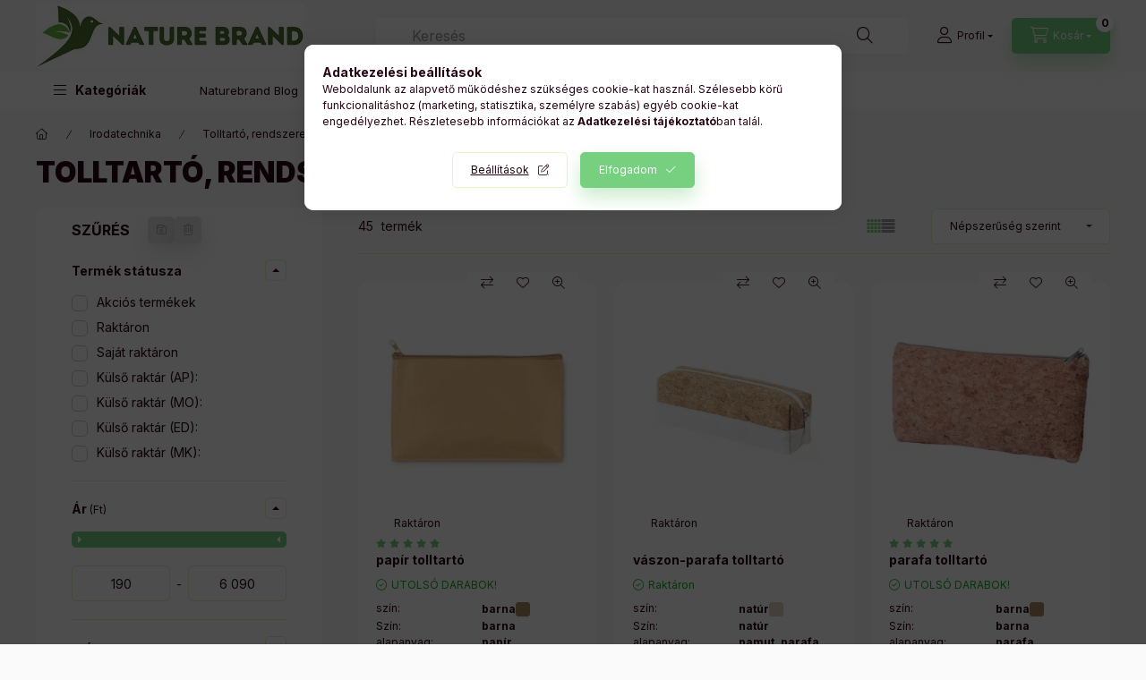

--- FILE ---
content_type: text/html; charset=UTF-8
request_url: https://naturebrand.hu/Tolltarto
body_size: 52064
content:
<!DOCTYPE html>
<html lang="hu" class="js-ajax-filter-box-checking-force js-ajax-product-list-checking">
    <head>
        <meta charset="utf-8">
<meta name="description" content="Tolltartó, rendszerező, Irodatechnika, naturebrand.hu">
<meta name="robots" content="index, follow">
<meta http-equiv="X-UA-Compatible" content="IE=Edge">
<meta property="og:site_name" content="naturebrand.hu" />
<meta property="og:title" content="Tolltartó, rendszerező - Irodatechnika - naturebrand.hu">
<meta property="og:description" content="Tolltartó, rendszerező, Irodatechnika, naturebrand.hu">
<meta property="og:type" content="website">
<meta property="og:url" content="https://naturebrand.hu/Tolltarto">
<meta name="facebook-domain-verification" content="k0xkcjbcyrzk2dp9xf8xa9th105g9k">
<meta name="google-site-verification" content="333653819">
<meta property="fb:admins" content="10208619892369074">
<meta name="dc.title" content="Tolltartó, rendszerező - Irodatechnika - naturebrand.hu">
<meta name="dc.description" content="Tolltartó, rendszerező, Irodatechnika, naturebrand.hu">
<meta name="dc.publisher" content="naturebrand.hu">
<meta name="dc.language" content="hu">
<meta name="theme-color" content="#17BE78">
<meta name="msapplication-TileColor" content="#17BE78">
<meta name="mobile-web-app-capable" content="yes">
<meta name="apple-mobile-web-app-capable" content="yes">
<meta name="MobileOptimized" content="320">
<meta name="HandheldFriendly" content="true">

<title>Tolltartó, rendszerező - Irodatechnika - naturebrand.hu</title>


<script>
var service_type="shop";
var shop_url_main="https://naturebrand.hu";
var actual_lang="hu";
var money_len="0";
var money_thousend=" ";
var money_dec=",";
var shop_id=18016;
var unas_design_url="https:"+"/"+"/"+"naturebrand.hu"+"/"+"!common_design"+"/"+"base"+"/"+"002401"+"/";
var unas_design_code='002401';
var unas_base_design_code='2400';
var unas_design_ver=4;
var unas_design_subver=3;
var unas_shop_url='https://naturebrand.hu';
var responsive="yes";
var config_plus=new Array();
config_plus['product_tooltip']=1;
config_plus['cart_fly_id']="cart-box__fly-to-desktop";
config_plus['cart_redirect']=1;
config_plus['cart_refresh_force']="1";
config_plus['money_type']='Ft';
config_plus['money_type_display']='Ft';
config_plus['accessible_design']=true;
var lang_text=new Array();

var UNAS = UNAS || {};
UNAS.shop={"base_url":'https://naturebrand.hu',"domain":'naturebrand.hu',"username":'naturebrand.unas.hu',"id":18016,"lang":'hu',"currency_type":'Ft',"currency_code":'HUF',"currency_rate":'1',"currency_length":0,"base_currency_length":0,"canonical_url":'https://naturebrand.hu/Tolltarto'};
UNAS.design={"code":'002401',"page":'product_list'};
UNAS.api_auth="ab7f1aa0a3ab0b77432aebfe8083e5ff";
UNAS.customer={"email":'',"id":0,"group_id":0,"without_registration":0};
UNAS.shop["category_id"]="508581";
UNAS.shop["only_private_customer_can_purchase"] = false;
 

UNAS.text = {
    "button_overlay_close": `Bezár`,
    "popup_window": `Felugró ablak`,
    "list": `lista`,
    "updating_in_progress": `frissítés folyamatban`,
    "updated": `frissítve`,
    "is_opened": `megnyitva`,
    "is_closed": `bezárva`,
    "deleted": `törölve`,
    "consent_granted": `hozzájárulás megadva`,
    "consent_rejected": `hozzájárulás elutasítva`,
    "field_is_incorrect": `mező hibás`,
    "error_title": `Hiba!`,
    "product_variants": `termék változatok`,
    "product_added_to_cart": `A termék a kosárba került`,
    "product_added_to_cart_with_qty_problem": `A termékből csak [qty_added_to_cart] [qty_unit] került kosárba`,
    "product_removed_from_cart": `A termék törölve a kosárból`,
    "reg_title_name": `Név`,
    "reg_title_company_name": `Cégnév`,
    "number_of_items_in_cart": `Kosárban lévő tételek száma`,
    "cart_is_empty": `A kosár üres`,
    "cart_updated": `A kosár frissült`
};


UNAS.text["delete_from_compare"]= `Törlés összehasonlításból`;
UNAS.text["comparison"]= `Összehasonlítás`;

UNAS.text["delete_from_favourites"]= `Törlés a kedvencek közül`;
UNAS.text["add_to_favourites"]= `Kedvencekhez`;






window.lazySizesConfig=window.lazySizesConfig || {};
window.lazySizesConfig.loadMode=1;
window.lazySizesConfig.loadHidden=false;

window.dataLayer = window.dataLayer || [];
function gtag(){dataLayer.push(arguments)};
gtag('js', new Date());
</script>

<script src="https://naturebrand.hu/!common_packages/jquery/jquery-3.2.1.js?mod_time=1759314984"></script>
<script src="https://naturebrand.hu/!common_packages/jquery/plugins/migrate/migrate.js?mod_time=1759314984"></script>
<script src="https://naturebrand.hu/!common_packages/jquery/plugins/autocomplete/autocomplete.js?mod_time=1759314984"></script>
<script src="https://naturebrand.hu/!common_packages/jquery/plugins/ui/ui_slider-1.11.4.js?mod_time=1759314984"></script>
<script src="https://naturebrand.hu/!common_packages/jquery/plugins/ui/ui_touch-punch.js?mod_time=1759314984"></script>
<script src="https://naturebrand.hu/!common_packages/jquery/plugins/tools/overlay/overlay.js?mod_time=1759314984"></script>
<script src="https://naturebrand.hu/!common_packages/jquery/plugins/tools/toolbox/toolbox.expose.js?mod_time=1759314984"></script>
<script src="https://naturebrand.hu/!common_packages/jquery/plugins/lazysizes/lazysizes.min.js?mod_time=1759314984"></script>
<script src="https://naturebrand.hu/!common_packages/jquery/plugins/lazysizes/plugins/bgset/ls.bgset.min.js?mod_time=1759314984"></script>
<script src="https://naturebrand.hu/!common_packages/jquery/own/shop_common/exploded/common.js?mod_time=1764831093"></script>
<script src="https://naturebrand.hu/!common_packages/jquery/own/shop_common/exploded/common_overlay.js?mod_time=1759314984"></script>
<script src="https://naturebrand.hu/!common_packages/jquery/own/shop_common/exploded/common_shop_popup.js?mod_time=1759314984"></script>
<script src="https://naturebrand.hu/!common_packages/jquery/own/shop_common/exploded/function_accessibility_focus.js?mod_time=1759314984"></script>
<script src="https://naturebrand.hu/!common_packages/jquery/own/shop_common/exploded/page_product_list.js?mod_time=1759314984"></script>
<script src="https://naturebrand.hu/!common_packages/jquery/own/shop_common/exploded/function_favourites.js?mod_time=1759314984"></script>
<script src="https://naturebrand.hu/!common_packages/jquery/own/shop_common/exploded/function_compare.js?mod_time=1759314984"></script>
<script src="https://naturebrand.hu/!common_packages/jquery/own/shop_common/exploded/function_recommend.js?mod_time=1759314984"></script>
<script src="https://naturebrand.hu/!common_packages/jquery/own/shop_common/exploded/function_product_print.js?mod_time=1759314984"></script>
<script src="https://naturebrand.hu/!common_packages/jquery/own/shop_common/exploded/function_param_filter.js?mod_time=1764233415"></script>
<script src="https://naturebrand.hu/!common_packages/jquery/own/shop_common/exploded/function_infinite_scroll.js?mod_time=1759314984"></script>
<script src="https://naturebrand.hu/!common_packages/jquery/own/shop_common/exploded/function_accessibility_status.js?mod_time=1764233415"></script>
<script src="https://naturebrand.hu/!common_packages/jquery/plugins/hoverintent/hoverintent.js?mod_time=1759314984"></script>
<script src="https://naturebrand.hu/!common_packages/jquery/own/shop_tooltip/shop_tooltip.js?mod_time=1759314984"></script>
<script src="https://naturebrand.hu/!common_packages/jquery/plugins/waypoints/waypoints-4.0.0.js?mod_time=1759314984"></script>
<script src="https://naturebrand.hu/!common_design/base/002400/main.js?mod_time=1764233415"></script>
<script src="https://naturebrand.hu/!common_packages/jquery/plugins/flickity/v3/flickity.pkgd.min.js?mod_time=1759314984"></script>
<script src="https://naturebrand.hu/!common_packages/jquery/plugins/toastr/toastr.min.js?mod_time=1759314984"></script>
<script src="https://naturebrand.hu/!common_packages/jquery/plugins/tippy/popper-2.4.4.min.js?mod_time=1759314984"></script>
<script src="https://naturebrand.hu/!common_packages/jquery/plugins/tippy/tippy-bundle.umd.min.js?mod_time=1759314984"></script>

<link href="https://naturebrand.hu/temp/shop_18016_6086d56870d6eef5fa01093f00284f4f.css?mod_time=1769087697" rel="stylesheet" type="text/css">

<link href="https://naturebrand.hu/Tolltarto" rel="canonical">
<link href="https://naturebrand.hu/Tolltarto,2" rel="next">
    <link rel="alternate" type="application/rss+xml" href="https://naturebrand.hu/rss.xml">
<link href="https://naturebrand.hu/shop_ordered/18016/design_pic/favicon.ico" rel="shortcut icon">
<script>
        var google_consent=1;
    
        gtag('consent', 'default', {
           'ad_storage': 'denied',
           'ad_user_data': 'denied',
           'ad_personalization': 'denied',
           'analytics_storage': 'denied',
           'functionality_storage': 'denied',
           'personalization_storage': 'denied',
           'security_storage': 'granted'
        });

    
        gtag('consent', 'update', {
           'ad_storage': 'denied',
           'ad_user_data': 'denied',
           'ad_personalization': 'denied',
           'analytics_storage': 'denied',
           'functionality_storage': 'denied',
           'personalization_storage': 'denied',
           'security_storage': 'granted'
        });

        </script>
    <script async src="https://www.googletagmanager.com/gtag/js?id=G-MVYET2Q3VC"></script>    <script>
    gtag('config', 'G-MVYET2Q3VC');

        </script>
        <script>
    var google_analytics=1;

            gtag('event', 'view_item_list', {
              "currency": "HUF",
              "items": [
                                        {
                          "item_id": "NB983713",
                          "item_name": "papír tolltartó",
                                                    "item_category": "Irodatechnika/Tolltartó, rendszerező",                          "price": '990',
                          "list_position": 1,
                          "list_name": 'Irodatechnika/Tolltartó, rendszerező'
                      }
                    ,                      {
                          "item_id": "NB800507",
                          "item_name": "vászon-parafa tolltartó",
                                                    "item_category": "Irodatechnika/Tolltartó, rendszerező",                          "price": '790',
                          "list_position": 2,
                          "list_name": 'Irodatechnika/Tolltartó, rendszerező'
                      }
                    ,                      {
                          "item_id": "NB721143",
                          "item_name": "parafa tolltartó",
                                                    "item_category": "Irodatechnika/Tolltartó, rendszerező",                          "price": '690',
                          "list_position": 3,
                          "list_name": 'Irodatechnika/Tolltartó, rendszerező'
                      }
                    ,                      {
                          "item_id": "NB981907",
                          "item_name": "RPET filc tolltartó világos szürke",
                                                    "item_category": "Irodatechnika/Tolltartó, rendszerező",                          "price": '890',
                          "list_position": 4,
                          "list_name": 'Irodatechnika/Tolltartó, rendszerező'
                      }
                    ,                      {
                          "item_id": "NBAP791798-10",
                          "item_name": "Ropes tolltartó",
                                                    "item_category": "Irodatechnika/Tolltartó, rendszerező",                          "price": '890',
                          "list_position": 5,
                          "list_name": 'Irodatechnika/Tolltartó, rendszerező'
                      }
                    ,                      {
                          "item_id": "NBAP791798-07",
                          "item_name": "Ropes tolltartó",
                                                    "item_category": "Irodatechnika/Tolltartó, rendszerező",                          "price": '890',
                          "list_position": 6,
                          "list_name": 'Irodatechnika/Tolltartó, rendszerező'
                      }
                    ,                      {
                          "item_id": "NBAP791798-03",
                          "item_name": "Ropes tolltartó",
                                                    "item_category": "Irodatechnika/Tolltartó, rendszerező",                          "price": '890',
                          "list_position": 7,
                          "list_name": 'Irodatechnika/Tolltartó, rendszerező'
                      }
                    ,                      {
                          "item_id": "NBAP791798-06",
                          "item_name": "Ropes tolltartó",
                                                    "item_category": "Irodatechnika/Tolltartó, rendszerező",                          "price": '890',
                          "list_position": 8,
                          "list_name": 'Irodatechnika/Tolltartó, rendszerező'
                      }
                    ,                      {
                          "item_id": "NBAP791798-05",
                          "item_name": "Ropes tolltartó",
                                                    "item_category": "Irodatechnika/Tolltartó, rendszerező",                          "price": '890',
                          "list_position": 9,
                          "list_name": 'Irodatechnika/Tolltartó, rendszerező'
                      }
                    ,                      {
                          "item_id": "NBAP731283-02",
                          "item_name": "Perera tolltartó",
                                                    "item_category": "Irodatechnika/Tolltartó, rendszerező",                          "price": '990',
                          "list_position": 10,
                          "list_name": 'Irodatechnika/Tolltartó, rendszerező'
                      }
                    ,                      {
                          "item_id": "NBAP800583-77",
                          "item_name": "Refelt Draw RPET filc tolltartó",
                                                    "item_category": "Irodatechnika/Tolltartó, rendszerező",                          "price": '690',
                          "list_position": 11,
                          "list_name": 'Irodatechnika/Tolltartó, rendszerező'
                      }
                    ,                      {
                          "item_id": "NBMO2115-40",
                          "item_name": "RPET filc toll-/telefontartó",
                                                    "item_category": "Irodatechnika/Tolltartó, rendszerező",                          "price": '2390',
                          "list_position": 12,
                          "list_name": 'Irodatechnika/Tolltartó, rendszerező'
                      }
                    ,                      {
                          "item_id": "NBAP722275-05",
                          "item_name": "Mursten RPET tolltartó",
                                                    "item_category": "Irodatechnika/Tolltartó, rendszerező",                          "price": '890',
                          "list_position": 13,
                          "list_name": 'Irodatechnika/Tolltartó, rendszerező'
                      }
                    ,                      {
                          "item_id": "NBAP722275-06",
                          "item_name": "Mursten RPET tolltartó",
                                                    "item_category": "Irodatechnika/Tolltartó, rendszerező",                          "price": '890',
                          "list_position": 14,
                          "list_name": 'Irodatechnika/Tolltartó, rendszerező'
                      }
                    ,                      {
                          "item_id": "NBAP722275-07",
                          "item_name": "Mursten RPET tolltartó",
                                                    "item_category": "Irodatechnika/Tolltartó, rendszerező",                          "price": '890',
                          "list_position": 15,
                          "list_name": 'Irodatechnika/Tolltartó, rendszerező'
                      }
                    ,                      {
                          "item_id": "NBAP722679-00",
                          "item_name": "Pambuk tolltartó",
                                                    "item_category": "Irodatechnika/Tolltartó, rendszerező",                          "price": '590',
                          "list_position": 16,
                          "list_name": 'Irodatechnika/Tolltartó, rendszerező'
                      }
                    ,                      {
                          "item_id": "NBMO2114-40",
                          "item_name": "Fedeles RPET filc tolltartó",
                                                    "item_category": "Irodatechnika/Tolltartó, rendszerező",                          "price": '1990',
                          "list_position": 17,
                          "list_name": 'Irodatechnika/Tolltartó, rendszerező'
                      }
                    ,                      {
                          "item_id": "NBMO8176-03",
                          "item_name": "Tolltartó",
                                                    "item_category": "Irodatechnika/Tolltartó, rendszerező",                          "price": '1490',
                          "list_position": 18,
                          "list_name": 'Irodatechnika/Tolltartó, rendszerező'
                      }
                    ,                      {
                          "item_id": "NBAP791798-02",
                          "item_name": "Ropes tolltartó",
                                                    "item_category": "Irodatechnika/Tolltartó, rendszerező",                          "price": '890',
                          "list_position": 19,
                          "list_name": 'Irodatechnika/Tolltartó, rendszerező'
                      }
                    ,                      {
                          "item_id": "NBAP791798-25",
                          "item_name": "Ropes tolltartó",
                                                    "item_category": "Irodatechnika/Tolltartó, rendszerező",                          "price": '1090',
                          "list_position": 20,
                          "list_name": 'Irodatechnika/Tolltartó, rendszerező'
                      }
                    ,                      {
                          "item_id": "NBMO9834-13",
                          "item_name": "Pamutvászon tolltartó",
                                                    "item_category": "Irodatechnika/Tolltartó, rendszerező",                          "price": '1190',
                          "list_position": 21,
                          "list_name": 'Irodatechnika/Tolltartó, rendszerező'
                      }
                    ,                      {
                          "item_id": "NBMO9404-40",
                          "item_name": "Bambusz naptár",
                                                    "item_category": "Irodatechnika/Tolltartó, rendszerező",                          "price": '6090',
                          "list_position": 22,
                          "list_name": 'Irodatechnika/Tolltartó, rendszerező'
                      }
                    ,                      {
                          "item_id": "NBAP722706",
                          "item_name": "Hocora asztali rendszerező",
                                                    "item_category": "Irodatechnika/Tolltartó, rendszerező",                          "price": '2190',
                          "list_position": 23,
                          "list_name": 'Irodatechnika/Tolltartó, rendszerező'
                      }
                    ,                      {
                          "item_id": "NBMO9837-13",
                          "item_name": "Szövött papír tolltartó",
                                                    "item_category": "Irodatechnika/Tolltartó, rendszerező",                          "price": '690',
                          "list_position": 24,
                          "list_name": 'Irodatechnika/Tolltartó, rendszerező'
                      }
                    ,                      {
                          "item_id": "NBAP722607",
                          "item_name": "Decora RPET tolltartó",
                                                    "item_category": "Irodatechnika/Tolltartó, rendszerező",                          "price": '1690',
                          "list_position": 25,
                          "list_name": 'Irodatechnika/Tolltartó, rendszerező'
                      }
                    ,                      {
                          "item_id": "NBAP809353",
                          "item_name": "Tobi tolltartó",
                                                    "item_category": "Irodatechnika/Tolltartó, rendszerező",                          "price": '3090',
                          "list_position": 26,
                          "list_name": 'Irodatechnika/Tolltartó, rendszerező'
                      }
                    ,                      {
                          "item_id": "NBAP809508",
                          "item_name": "Dyra tolldoboz",
                                                    "item_category": "Irodatechnika/Tolltartó, rendszerező",                          "price": '490',
                          "list_position": 27,
                          "list_name": 'Irodatechnika/Tolltartó, rendszerező'
                      }
                    ,                      {
                          "item_id": "NBAP721142",
                          "item_name": "Napus tolltartó",
                                                    "item_category": "Irodatechnika/Tolltartó, rendszerező",                          "price": '990',
                          "list_position": 28,
                          "list_name": 'Irodatechnika/Tolltartó, rendszerező'
                      }
                    ,                      {
                          "item_id": "NBAP845169-02",
                          "item_name": "Crube tolltartó",
                                                    "item_category": "Irodatechnika/Tolltartó, rendszerező",                          "price": '190',
                          "list_position": 29,
                          "list_name": 'Irodatechnika/Tolltartó, rendszerező'
                      }
                    ,                      {
                          "item_id": "NBAP722275-10",
                          "item_name": "Mursten RPET tolltartó",
                                                    "item_category": "Irodatechnika/Tolltartó, rendszerező",                          "price": '890',
                          "list_position": 30,
                          "list_name": 'Irodatechnika/Tolltartó, rendszerező'
                      }
                    ,                      {
                          "item_id": "NBAP722679-05",
                          "item_name": "Pambuk tolltartó",
                                                    "item_category": "Irodatechnika/Tolltartó, rendszerező",                          "price": '590',
                          "list_position": 31,
                          "list_name": 'Irodatechnika/Tolltartó, rendszerező'
                      }
                    ,                      {
                          "item_id": "NBMO2415-13",
                          "item_name": "Színezett parafa tolltartó",
                                                    "item_category": "Irodatechnika/Tolltartó, rendszerező",                          "price": '1590',
                          "list_position": 32,
                          "list_name": 'Irodatechnika/Tolltartó, rendszerező'
                      }
                    ,                      {
                          "item_id": "NBAP800067-77",
                          "item_name": "Refelt Pen RPET tolltartó",
                                                    "item_category": "Irodatechnika/Tolltartó, rendszerező",                          "price": '290',
                          "list_position": 33,
                          "list_name": 'Irodatechnika/Tolltartó, rendszerező'
                      }
                    ,                      {
                          "item_id": "NBAP721041-01",
                          "item_name": "Lumeo tolltartó",
                                                    "item_category": "Irodatechnika/Tolltartó, rendszerező",                          "price": '3290',
                          "list_position": 34,
                          "list_name": 'Irodatechnika/Tolltartó, rendszerező'
                      }
                    ,                      {
                          "item_id": "NBAP800507-00",
                          "item_name": "Cobid tolltartó",
                                                    "item_category": "Irodatechnika/Tolltartó, rendszerező",                          "price": '1190',
                          "list_position": 35,
                          "list_name": 'Irodatechnika/Tolltartó, rendszerező'
                      }
                    ,                      {
                          "item_id": "NBAP800509-00",
                          "item_name": "Krara tolltartó",
                                                    "item_category": "Irodatechnika/Tolltartó, rendszerező",                          "price": '390',
                          "list_position": 36,
                          "list_name": 'Irodatechnika/Tolltartó, rendszerező'
                      }
                    ,                      {
                          "item_id": "NBAP897007-06",
                          "item_name": "Warger tolltartó",
                                                    "item_category": "Irodatechnika/Tolltartó, rendszerező",                          "price": '1890',
                          "list_position": 37,
                          "list_name": 'Irodatechnika/Tolltartó, rendszerező'
                      }
                    ,                      {
                          "item_id": "NBAP721143",
                          "item_name": "Cosli tolltartó",
                                                    "item_category": "Irodatechnika/Tolltartó, rendszerező",                          "price": '990',
                          "list_position": 38,
                          "list_name": 'Irodatechnika/Tolltartó, rendszerező'
                      }
                    ,                      {
                          "item_id": "NBAP722679-06",
                          "item_name": "Pambuk tolltartó",
                                                    "item_category": "Irodatechnika/Tolltartó, rendszerező",                          "price": '590',
                          "list_position": 39,
                          "list_name": 'Irodatechnika/Tolltartó, rendszerező'
                      }
                    ,                      {
                          "item_id": "NBAP722679-07",
                          "item_name": "Pambuk tolltartó",
                                                    "item_category": "Irodatechnika/Tolltartó, rendszerező",                          "price": '590',
                          "list_position": 40,
                          "list_name": 'Irodatechnika/Tolltartó, rendszerező'
                      }
                                  ],
              'non_interaction': true
        });
           </script>
           <script>
        gtag('config', 'AW-701191529',{'allow_enhanced_conversions':true});
                </script>
                <script>
                       gtag('config', 'AW-11367078557');
                </script>
            <script>
        var google_ads=1;

                gtag('event','remarketing', {
            'ecomm_pagetype': 'category',
            'ecomm_prodid': ["NB983713","NB800507","NB721143","NB981907","NBAP791798-10","NBAP791798-07","NBAP791798-03","NBAP791798-06","NBAP791798-05","NBAP731283-02","NBAP800583-77","NBMO2115-40","NBAP722275-05","NBAP722275-06","NBAP722275-07","NBAP722679-00","NBMO2114-40","NBMO8176-03","NBAP791798-02","NBAP791798-25","NBMO9834-13","NBMO9404-40","NBAP722706","NBMO9837-13","NBAP722607","NBAP809353","NBAP809508","NBAP721142","NBAP845169-02","NBAP722275-10","NBAP722679-05","NBMO2415-13","NBAP800067-77","NBAP721041-01","NBAP800507-00","NBAP800509-00","NBAP897007-06","NBAP721143","NBAP722679-06","NBAP722679-07"]        });
            </script>
        <!-- Google Tag Manager -->
    <script>(function(w,d,s,l,i){w[l]=w[l]||[];w[l].push({'gtm.start':
            new Date().getTime(),event:'gtm.js'});var f=d.getElementsByTagName(s)[0],
            j=d.createElement(s),dl=l!='dataLayer'?'&l='+l:'';j.async=true;j.src=
            'https://www.googletagmanager.com/gtm.js?id='+i+dl;f.parentNode.insertBefore(j,f);
        })(window,document,'script','dataLayer','GTM-KSH9K4B');</script>
    <!-- End Google Tag Manager -->

    
    <script>
    var facebook_pixel=1;
    /* <![CDATA[ */
        !function(f,b,e,v,n,t,s){if(f.fbq)return;n=f.fbq=function(){n.callMethod?
            n.callMethod.apply(n,arguments):n.queue.push(arguments)};if(!f._fbq)f._fbq=n;
            n.push=n;n.loaded=!0;n.version='2.0';n.queue=[];t=b.createElement(e);t.async=!0;
            t.src=v;s=b.getElementsByTagName(e)[0];s.parentNode.insertBefore(t,s)}(window,
                document,'script','//connect.facebook.net/en_US/fbevents.js');

        fbq('init', '3504968423099525');
                fbq('track', 'PageView', {}, {eventID:'PageView.aXKtRnMRz5m4m8lQSXCKTAAAAG8'});
        
        $(document).ready(function() {
            $(document).on("addToCart", function(event, product_array){
                facebook_event('AddToCart',{
					content_name: product_array.name,
					content_category: product_array.category,
					content_ids: [product_array.sku],
					contents: [{'id': product_array.sku, 'quantity': product_array.qty}],
					content_type: 'product',
					value: product_array.price,
					currency: 'HUF'
				}, {eventID:'AddToCart.' + product_array.event_id});
            });

            $(document).on("addToFavourites", function(event, product_array){
                facebook_event('AddToWishlist', {
                    content_ids: [product_array.sku],
                    content_type: 'product'
                }, {eventID:'AddToFavourites.' + product_array.event_id});
            });
        });

    /* ]]> */
    </script>
<script>
(function(i,s,o,g,r,a,m){i['BarionAnalyticsObject']=r;i[r]=i[r]||function(){
    (i[r].q=i[r].q||[]).push(arguments)},i[r].l=1*new Date();a=s.createElement(o),
    m=s.getElementsByTagName(o)[0];a.async=1;a.src=g;m.parentNode.insertBefore(a,m)
})(window, document, 'script', 'https://pixel.barion.com/bp.js', 'bp');
                    
bp('init', 'addBarionPixelId', 'BP-fpFg4I3orX-6C');
</script>
<noscript><img height='1' width='1' style='display:none' alt='' src='https://pixel.barion.com/a.gif?__ba_pixel_id=BP-fpFg4I3orX-6C&ev=contentView&noscript=1'/></noscript>
<script>
$(document).ready(function () {
     UNAS.onGrantConsent(function(){
         bp('consent', 'grantConsent');
     });
     
     UNAS.onRejectConsent(function(){
         bp('consent', 'rejectConsent');
     });

     var contentViewProperties = {
         'name': $('title').html(),
         'contentType': 'Page',
         'id': 'https://naturebrand.hu/Tolltarto',
     }
     bp('track', 'contentView', contentViewProperties);

     UNAS.onAddToCart(function(event,params){
         var variant = '';
         if (typeof params.variant_list1!=='undefined') variant+=params.variant_list1;
         if (typeof params.variant_list2!=='undefined') variant+='|'+params.variant_list2;
         if (typeof params.variant_list3!=='undefined') variant+='|'+params.variant_list3;
         var addToCartProperties = {
             'contentType': 'Product',
             'currency': 'HUF',
             'id': params.sku,
             'name': params.name,
             'quantity': parseFloat(params.qty_add),
             'totalItemPrice': params.qty*params.price,
             'unit': params.unit,
             'unitPrice': parseFloat(params.price),
             'category': params.category,
             'variant': variant
         };
         bp('track', 'addToCart', addToCartProperties);
     });

     UNAS.onClickProduct(function(event,params){
         UNAS.getProduct(function(result) {
             if (result.name!=undefined) {
                 var clickProductProperties  = {
                     'contentType': 'Product',
                     'currency': 'HUF',
                     'id': params.sku,
                     'name': result.name,
                     'unit': result.unit,
                     'unitPrice': parseFloat(result.unit_price),
                     'quantity': 1
                 }
                 bp('track', 'clickProduct', clickProductProperties );
             }
         },params);
     });

UNAS.onRemoveFromCart(function(event,params){
     bp('track', 'removeFromCart', {
         'contentType': 'Product',
         'currency': 'HUF',
         'id': params.sku,
         'name': params.name,
         'quantity': params.qty,
         'totalItemPrice': params.price * params.qty,
         'unit': params.unit,
         'unitPrice': parseFloat(params.price),
         'list': 'BasketPage'
     });
});
     var categorySelectionProperties = {         'id': '378913|508581',
         'name': 'Tolltartó, rendszerező',
         'category': 'Irodatechnika|Tolltartó, rendszerező',
         'contentType': 'Page',
         'list': 'SearchPage',
     }
     bp('track', 'categorySelection', categorySelectionProperties);


});
</script>
        <meta content="width=device-width, initial-scale=1.0" name="viewport" />
        <link rel="preconnect" href="https://fonts.gstatic.com">
        <link rel="preload" href="https://fonts.googleapis.com/css2?family=Inter:wght@400;700;900&display=swap" as="style" />
        <link rel="stylesheet" href="https://fonts.googleapis.com/css2?family=Inter:wght@400;700;900&display=swap" media="print" onload="this.media='all'">
        <noscript>
            <link rel="stylesheet" href="https://fonts.googleapis.com/css2?family=Inter:wght@400;700;900&display=swap" />
        </noscript>
        <link rel="preload" href="https://naturebrand.hu/!common_design/own/fonts/2400/customicons/custom-icons.css" as="style">
        <link rel="stylesheet" href="https://naturebrand.hu/!common_design/own/fonts/2400/customicons/custom-icons.css" media="print" onload="this.media='all'">
        <noscript>
            <link rel="stylesheet" href="https://naturebrand.hu/!common_design/own/fonts/2400/customicons/custom-icons.css" />
        </noscript>
        
        
        
        
        

        
        
        
                
        
        
        
        
        
        
        
        
        
                
        
    </head>


                
                
    
    
    
    
    
    
    
    
    
    
                             
    
    
    
    
    <body class='design_ver4 design_subver1 design_subver2 design_subver3' id="ud_shop_art">
        <div id="box_compare_content" class="text-center fixed-bottom">
                    
                        <script>
                $(document).ready(function(){
                    $("#box_container_shop_compare").hide();
                    $(".js-box-compare-dropdown-btn").hide();
                });
            </script>
            
    
    </div>
    <script>
        function checkCompareItems() {
            let $compare_item_num_el = $('.js-box-compare-item-num');
            $('.box-compare__dropdown-btn-item-num').html($compare_item_num_el.attr('data-count'));
        }
        $(document).on('compareBoxRefreshed', function () {
            checkCompareItems();
        });
    </script>
    
        <!-- Google Tag Manager (noscript) -->
    <noscript><iframe src="https://www.googletagmanager.com/ns.html?id=GTM-KSH9K4B"
                      height="0" width="0" style="display:none;visibility:hidden"></iframe></noscript>
    <!-- End Google Tag Manager (noscript) -->
    <div id="image_to_cart" style="display:none; position:absolute; z-index:100000;"></div>
<div class="overlay_common overlay_warning" id="overlay_cart_add"></div>
<script>$(document).ready(function(){ overlay_init("cart_add",{"onBeforeLoad":false}); });</script>
<div class="overlay_common overlay_dialog" id="overlay_save_filter"></div>
<script>$(document).ready(function(){ overlay_init("save_filter",{"closeOnEsc":true,"closeOnClick":true}); });</script>
<div id="overlay_login_outer"></div>	
	<script>
	$(document).ready(function(){
	    var login_redir_init="";

		$("#overlay_login_outer").overlay({
			onBeforeLoad: function() {
                var login_redir_temp=login_redir_init;
                if (login_redir_act!="") {
                    login_redir_temp=login_redir_act;
                    login_redir_act="";
                }

									$.ajax({
						type: "GET",
						async: true,
						url: "https://naturebrand.hu/shop_ajax/ajax_popup_login.php",
						data: {
							shop_id:"18016",
							lang_master:"hu",
                            login_redir:login_redir_temp,
							explicit:"ok",
							get_ajax:"1"
						},
						success: function(data){
							$("#overlay_login_outer").html(data);
							if (unas_design_ver >= 5) $("#overlay_login_outer").modal('show');
							$('#overlay_login1 input[name=shop_pass_login]').keypress(function(e) {
								var code = e.keyCode ? e.keyCode : e.which;
								if(code.toString() == 13) {		
									document.form_login_overlay.submit();		
								}	
							});	
						}
					});
								},
			top: 50,
			mask: {
	color: "#000000",
	loadSpeed: 200,
	maskId: "exposeMaskOverlay",
	opacity: 0.7
},
			closeOnClick: (config_plus['overlay_close_on_click_forced'] === 1),
			onClose: function(event, overlayIndex) {
				$("#login_redir").val("");
			},
			load: false
		});
		
			});
	function overlay_login() {
		$(document).ready(function(){
			$("#overlay_login_outer").overlay().load();
		});
	}
	function overlay_login_remind() {
        if (unas_design_ver >= 5) {
            $("#overlay_remind").overlay().load();
        } else {
            $(document).ready(function () {
                $("#overlay_login_outer").overlay().close();
                setTimeout('$("#overlay_remind").overlay().load();', 250);
            });
        }
	}

    var login_redir_act="";
    function overlay_login_redir(redir) {
        login_redir_act=redir;
        $("#overlay_login_outer").overlay().load();
    }
	</script>  
	<div class="overlay_common overlay_info" id="overlay_remind"></div>
<script>$(document).ready(function(){ overlay_init("remind",[]); });</script>

	<script>
    	function overlay_login_error_remind() {
		$(document).ready(function(){
			load_login=0;
			$("#overlay_error").overlay().close();
			setTimeout('$("#overlay_remind").overlay().load();', 250);	
		});
	}
	</script>  
	<div class="overlay_common overlay_info" id="overlay_newsletter"></div>
<script>$(document).ready(function(){ overlay_init("newsletter",[]); });</script>

<script>
function overlay_newsletter() {
    $(document).ready(function(){
        $("#overlay_newsletter").overlay().load();
    });
}
</script>
<div class="overlay_common overlay_error" id="overlay_script"></div>
<script>$(document).ready(function(){ overlay_init("script",[]); });</script>
    <script>
    $(document).ready(function() {
        $.ajax({
            type: "GET",
            url: "https://naturebrand.hu/shop_ajax/ajax_stat.php",
            data: {master_shop_id:"18016",get_ajax:"1"}
        });
    });
    </script>
    

    
    <div id="container" class="page_shop_art_508581 readmore-v2
js-ajax-filter-box-checking filter-exists filter-box-in-sidebar nav-position-bottom header-will-fixed fixed-cart-on-artdet">
                
                        <header class="header header--mobile py-3 px-4 d-flex justify-content-center d-sm-none position-relative">
                <div id="header_logo_img2" class="js-element header_logo logo" data-element-name="header_logo">
        <div class="header_logo-img-container">
            <div class="header_logo-img-wrapper">
                                                <a class="has-img" href="https://naturebrand.hu/">                    <picture>
                                                <source srcset="https://naturebrand.hu/!common_design/custom/naturebrand.unas.hu/element/layout_hu_header_logo-400x120_1_default.webp?time=1727206978 1x, https://naturebrand.hu/!common_design/custom/naturebrand.unas.hu/element/layout_hu_header_logo-400x120_1_default_retina.webp?time=1727206978 2x" />
                        <img                              width="300" height="73"
                                                          src="https://naturebrand.hu/!common_design/custom/naturebrand.unas.hu/element/layout_hu_header_logo-400x120_1_default.webp?time=1727206978"                             
                             alt="naturebrand.hu                        "/>
                    </picture>
                    </a>                                        </div>
        </div>
    </div>

                        
        
        </header>
        <header id="header--desktop" class="header header--desktop d-none d-sm-block js-header js-header-fixed">
            <div class="header-inner js-header-inner">
                <div class="header__top">
                    <div class="container">
                        <div class="header__top-inner">
                            <div class="row no-gutters gutters-md-10 justify-content-center align-items-center">
                                <div class="header__top-left col col-xl-auto">
                                    <div class="header__left-inner d-flex align-items-center">
                                                                                <div class="nav-link--products-placeholder-on-fixed-header burger btn">
                                            <span class="burger__lines">
                                                <span class="burger__line"></span>
                                                <span class="burger__line"></span>
                                                <span class="burger__line"></span>
                                            </span>
                                            <span class="burger__text dropdown__btn-text">
                                                Kategóriák
                                            </span>
                                        </div>
                                        <button type="button" class="hamburger-box__dropdown-btn burger btn dropdown__btn d-lg-none" id="hamburger-box__dropdown-btn2"
                                                aria-label="Kategóriák" aria-haspopup="dialog" aria-expanded="false" aria-controls="hamburger-box__dropdown"
                                                data-btn-for="#hamburger-box__dropdown"
                                        >
                                            <span class="burger__lines">
                                              <span class="burger__line"></span>
                                              <span class="burger__line"></span>
                                              <span class="burger__line"></span>
                                            </span>
                                            <span class="burger__text dropdown__btn-text">
                                              Kategóriák
                                            </span>
                                        </button>
                                                                                    <div id="header_logo_img" class="js-element header_logo logo" data-element-name="header_logo">
        <div class="header_logo-img-container">
            <div class="header_logo-img-wrapper">
                                                <a class="has-img" href="https://naturebrand.hu/">                    <picture>
                                                <source srcset="https://naturebrand.hu/!common_design/custom/naturebrand.unas.hu/element/layout_hu_header_logo-400x120_1_default.webp?time=1727206978 1x, https://naturebrand.hu/!common_design/custom/naturebrand.unas.hu/element/layout_hu_header_logo-400x120_1_default_retina.webp?time=1727206978 2x" />
                        <img                              width="300" height="73"
                                                          src="https://naturebrand.hu/!common_design/custom/naturebrand.unas.hu/element/layout_hu_header_logo-400x120_1_default.webp?time=1727206978"                             
                             alt="naturebrand.hu                        "/>
                    </picture>
                    </a>                                        </div>
        </div>
    </div>

                                        
                                    </div>
                                </div>
                                <div class="header__top-right col-auto col-xl d-flex justify-content-end align-items-center">
                                    <button class="search-box__dropdown-btn btn dropdown__btn d-xl-none" id="#search-box__dropdown-btn2"
                                            aria-label="Keresés" aria-haspopup="dialog" aria-expanded="false" aria-controls="search-box__dropdown2"
                                            type="button" data-btn-for="#search-box__dropdown2"
                                    >
                                        <span class="search-box__dropdown-btn-icon dropdown__btn-icon icon--search"></span>
                                        <span class="search-box__text dropdown__btn-text">Keresés</span>
                                    </button>
                                    <div class="search-box__dropdown dropdown__content dropdown__content-till-lg" id="search-box__dropdown2" data-content-for="#search-box__dropdown-btn2" data-content-direction="full">
                                        <span class="dropdown__caret"></span>
                                        <button class="dropdown__btn-close search-box__dropdown__btn-close btn btn-close" type="button" aria-label="Bezár"></button>
                                        <div class="dropdown__content-inner search-box__inner position-relative js-search browser-is-chrome"
     id="box_search_content2">
    <form name="form_include_search2" id="form_include_search2" action="https://naturebrand.hu/shop_search.php" method="get">
    <div class="search-box__form-inner d-flex flex-column">
        <div class="form-group box-search-group mb-0 js-search-smart-insert-after-here">
            <input data-stay-visible-breakpoint="1280" id="box_search_input2" class="search-box__input ac_input js-search-input form-control"
                   name="search" pattern=".{3,100}" aria-label="Keresés" title="Hosszabb kereső kifejezést írjon be!"
                   placeholder="Keresés" type="search" maxlength="100" autocomplete="off" required                   role="combobox" aria-autocomplete="list" aria-expanded="false"
                                      aria-controls="autocomplete-categories autocomplete-products"
                               >
            <div class="search-box__search-btn-outer input-group-append" title="Keresés">
                <button class="btn search-box__search-btn" aria-label="Keresés">
                    <span class="search-box__search-btn-icon icon--search"></span>
                </button>
            </div>
            <div class="search__loading">
                <div class="loading-spinner--small"></div>
            </div>
        </div>
        <div class="ac_results2">
            <span class="ac_result__caret"></span>
        </div>
    </div>
    </form>
</div>

                                    </div>
                                                                                <button class="profile__dropdown-btn js-profile-btn btn dropdown__btn" id="profile__dropdown-btn2" type="button"
            data-orders="https://naturebrand.hu/shop_order_track.php" data-btn-for="#profile__dropdown"
            aria-label="Profil" aria-haspopup="dialog" aria-expanded="false" aria-controls="profile__dropdown"
    >
        <span class="profile__dropdown-btn-icon dropdown__btn-icon icon--user"></span>
        <span class="profile__text dropdown__btn-text">Profil</span>
            </button>
    
    
                                    <button id="cart-box__fly-to-desktop" class="cart-box__dropdown-btn btn dropdown__btn js-cart-box-loaded-by-ajax"
                                            aria-label="Kosár megtekintése" aria-describedby="box_cart_content" aria-haspopup="dialog" aria-expanded="false" aria-controls="cart-box__dropdown"
                                            type="button" data-btn-for="#cart-box__dropdown"                                    >
                                        <span class="cart-box__dropdown-btn-icon dropdown__btn-icon icon--cart"></span>
                                        <span class="cart-box__text dropdown__btn-text">Kosár</span>
                                        <span class="bubble cart-box__bubble">-</span>
                                    </button>
                                </div>
                            </div>
                        </div>
                    </div>
                </div>
                                <div class="header__bottom">
                    <div class="container">
                        <nav class="navbar d-none d-lg-flex navbar-expand navbar-light align-items-stretch">
                                                        <ul id="nav--cat" class="nav nav--cat js-navbar-nav">
                                <li class="nav-item dropdown nav--main nav-item--products">
                                    <a class="nav-link nav-link--products burger d-lg-flex" href="#" onclick="event.preventDefault();" role="button" data-text="Kategóriák" data-toggle="dropdown"
                                       aria-label="Kategóriák" aria-haspopup="dialog" aria-controls="dropdown-cat"
                                        aria-expanded="false"                                    >
                                        <span class="burger__lines">
                                            <span class="burger__line"></span>
                                            <span class="burger__line"></span>
                                            <span class="burger__line"></span>
                                        </span>
                                        <span class="burger__text dropdown__btn-text">
                                            Kategóriák
                                        </span>
                                    </a>
                                    <div id="dropdown-cat" class="dropdown-menu d-none d-block clearfix dropdown--cat with-auto-breaking-megasubmenu dropdown--level-0">
                                                    <ul class="nav-list--0" aria-label="Kategóriák">
            <li id="nav-item-akcio" class="nav-item spec-item js-nav-item-akcio">
                        <a class="nav-link"
               aria-label="Akciós termékek kategória"
                href="https://naturebrand.hu/shop_artspec.php?artspec=1"            >
                                            <span class="nav-link__text">
                    Akciós termékek                </span>
            </a>
                    </li>
            <li id="nav-item-580295" class="nav-item js-nav-item-580295">
                        <a class="nav-link"
               aria-label="Autós kiegészítő kategória"
                href="https://naturebrand.hu/Autos-kiegeszito"            >
                                            <span class="nav-link__text">
                    Autós kiegészítő                </span>
            </a>
                    </li>
            <li id="nav-item-551572" class="nav-item js-nav-item-551572">
                        <a class="nav-link"
               aria-label="Bevásárló zsák, vászon zsák, ajándéktasak kategória"
                href="https://naturebrand.hu/Bevasarlo-zsak"            >
                                            <span class="nav-link__text">
                    Bevásárló zsák, vászon zsák, ajándéktasak                </span>
            </a>
                    </li>
            <li id="nav-item-691572" class="nav-item dropdown js-nav-item-691572">
                        <a class="nav-link"
               aria-label="Fotó, videó kategória"
                href="#" role="button" data-toggle="dropdown" aria-haspopup="true" aria-expanded="false" onclick="handleSub('691572','https://naturebrand.hu/shop_ajax/ajax_box_cat.php?get_ajax=1&type=layout&change_lang=hu&level=1&key=691572&box_var_name=shop_cat&box_var_layout_cache=1&box_var_expand_cache=yes&box_var_expand_cache_name=desktop&box_var_layout_level0=0&box_var_layout_level1=1&box_var_layout=2&box_var_ajax=1&box_var_section=content&box_var_highlight=yes&box_var_type=expand&box_var_div=no');return false;"            >
                                            <span class="nav-link__text">
                    Fotó, videó                </span>
            </a>
                        <div class="megasubmenu dropdown-menu">
                <div class="megasubmenu__sticky-content">
                    <div class="loading-spinner"></div>
                </div>
                            </div>
                    </li>
            <li id="nav-item-378913" class="nav-item dropdown js-nav-item-378913">
                        <a class="nav-link"
               aria-label="Irodatechnika kategória"
                href="#" role="button" data-toggle="dropdown" aria-haspopup="true" aria-expanded="false" onclick="handleSub('378913','https://naturebrand.hu/shop_ajax/ajax_box_cat.php?get_ajax=1&type=layout&change_lang=hu&level=1&key=378913&box_var_name=shop_cat&box_var_layout_cache=1&box_var_expand_cache=yes&box_var_expand_cache_name=desktop&box_var_layout_level0=0&box_var_layout_level1=1&box_var_layout=2&box_var_ajax=1&box_var_section=content&box_var_highlight=yes&box_var_type=expand&box_var_div=no');return false;"            >
                                            <span class="nav-link__text">
                    Irodatechnika                </span>
            </a>
                        <div class="megasubmenu dropdown-menu">
                <div class="megasubmenu__sticky-content">
                    <div class="loading-spinner"></div>
                </div>
                            </div>
                    </li>
            <li id="nav-item-561350" class="nav-item dropdown js-nav-item-561350">
                        <a class="nav-link"
               aria-label="Játék kategória"
                href="#" role="button" data-toggle="dropdown" aria-haspopup="true" aria-expanded="false" onclick="handleSub('561350','https://naturebrand.hu/shop_ajax/ajax_box_cat.php?get_ajax=1&type=layout&change_lang=hu&level=1&key=561350&box_var_name=shop_cat&box_var_layout_cache=1&box_var_expand_cache=yes&box_var_expand_cache_name=desktop&box_var_layout_level0=0&box_var_layout_level1=1&box_var_layout=2&box_var_ajax=1&box_var_section=content&box_var_highlight=yes&box_var_type=expand&box_var_div=no');return false;"            >
                                            <span class="nav-link__text">
                    Játék                </span>
            </a>
                        <div class="megasubmenu dropdown-menu">
                <div class="megasubmenu__sticky-content">
                    <div class="loading-spinner"></div>
                </div>
                            </div>
                    </li>
            <li id="nav-item-891969" class="nav-item js-nav-item-891969">
                        <a class="nav-link"
               aria-label="Jólláthatósági, fényvisszaverő termék kategória"
                href="https://naturebrand.hu/Jollathatosagi-Fenyvisszavero-termekek"            >
                                            <span class="nav-link__text">
                    Jólláthatósági, fényvisszaverő termék                </span>
            </a>
                    </li>
            <li id="nav-item-967976" class="nav-item dropdown js-nav-item-967976">
                        <a class="nav-link"
               aria-label="Kert kategória"
                href="#" role="button" data-toggle="dropdown" aria-haspopup="true" aria-expanded="false" onclick="handleSub('967976','https://naturebrand.hu/shop_ajax/ajax_box_cat.php?get_ajax=1&type=layout&change_lang=hu&level=1&key=967976&box_var_name=shop_cat&box_var_layout_cache=1&box_var_expand_cache=yes&box_var_expand_cache_name=desktop&box_var_layout_level0=0&box_var_layout_level1=1&box_var_layout=2&box_var_ajax=1&box_var_section=content&box_var_highlight=yes&box_var_type=expand&box_var_div=no');return false;"            >
                                            <span class="nav-link__text">
                    Kert                </span>
            </a>
                        <div class="megasubmenu dropdown-menu">
                <div class="megasubmenu__sticky-content">
                    <div class="loading-spinner"></div>
                </div>
                            </div>
                    </li>
            <li id="nav-item-415478" class="nav-item dropdown js-nav-item-415478">
                        <a class="nav-link"
               aria-label="Konyha kategória"
                href="#" role="button" data-toggle="dropdown" aria-haspopup="true" aria-expanded="false" onclick="handleSub('415478','https://naturebrand.hu/shop_ajax/ajax_box_cat.php?get_ajax=1&type=layout&change_lang=hu&level=1&key=415478&box_var_name=shop_cat&box_var_layout_cache=1&box_var_expand_cache=yes&box_var_expand_cache_name=desktop&box_var_layout_level0=0&box_var_layout_level1=1&box_var_layout=2&box_var_ajax=1&box_var_section=content&box_var_highlight=yes&box_var_type=expand&box_var_div=no');return false;"            >
                                            <span class="nav-link__text">
                    Konyha                </span>
            </a>
                        <div class="megasubmenu dropdown-menu">
                <div class="megasubmenu__sticky-content">
                    <div class="loading-spinner"></div>
                </div>
                            </div>
                    </li>
            <li id="nav-item-422000" class="nav-item dropdown js-nav-item-422000">
                        <a class="nav-link"
               aria-label="Kulacs, thermo bögre, termosz kategória"
                href="#" role="button" data-toggle="dropdown" aria-haspopup="true" aria-expanded="false" onclick="handleSub('422000','https://naturebrand.hu/shop_ajax/ajax_box_cat.php?get_ajax=1&type=layout&change_lang=hu&level=1&key=422000&box_var_name=shop_cat&box_var_layout_cache=1&box_var_expand_cache=yes&box_var_expand_cache_name=desktop&box_var_layout_level0=0&box_var_layout_level1=1&box_var_layout=2&box_var_ajax=1&box_var_section=content&box_var_highlight=yes&box_var_type=expand&box_var_div=no');return false;"            >
                                            <span class="nav-link__text">
                    Kulacs, thermo bögre, termosz                </span>
            </a>
                        <div class="megasubmenu dropdown-menu">
                <div class="megasubmenu__sticky-content">
                    <div class="loading-spinner"></div>
                </div>
                            </div>
                    </li>
            <li id="nav-item-791241" class="nav-item dropdown js-nav-item-791241">
                        <a class="nav-link"
               aria-label="Otthon kategória"
                href="#" role="button" data-toggle="dropdown" aria-haspopup="true" aria-expanded="false" onclick="handleSub('791241','https://naturebrand.hu/shop_ajax/ajax_box_cat.php?get_ajax=1&type=layout&change_lang=hu&level=1&key=791241&box_var_name=shop_cat&box_var_layout_cache=1&box_var_expand_cache=yes&box_var_expand_cache_name=desktop&box_var_layout_level0=0&box_var_layout_level1=1&box_var_layout=2&box_var_ajax=1&box_var_section=content&box_var_highlight=yes&box_var_type=expand&box_var_div=no');return false;"            >
                                            <span class="nav-link__text">
                    Otthon                </span>
            </a>
                        <div class="megasubmenu dropdown-menu">
                <div class="megasubmenu__sticky-content">
                    <div class="loading-spinner"></div>
                </div>
                            </div>
                    </li>
            <li id="nav-item-434311" class="nav-item js-nav-item-434311">
                        <a class="nav-link"
               aria-label="Piknik, kemping kategória"
                href="https://naturebrand.hu/spl/434311/Piknik-kemping"            >
                                            <span class="nav-link__text">
                    Piknik, kemping                </span>
            </a>
                    </li>
            <li id="nav-item-355813" class="nav-item js-nav-item-355813">
                        <a class="nav-link"
               aria-label="Rendezvény, környezetbarát vendéglátás kategória"
                href="https://naturebrand.hu/Kornyezetbarat-vendeglatas"            >
                                            <span class="nav-link__text">
                    Rendezvény, környezetbarát vendéglátás                </span>
            </a>
                    </li>
            <li id="nav-item-287165" class="nav-item dropdown js-nav-item-287165">
                        <a class="nav-link"
               aria-label="Sport felszerelés kategória"
                href="#" role="button" data-toggle="dropdown" aria-haspopup="true" aria-expanded="false" onclick="handleSub('287165','https://naturebrand.hu/shop_ajax/ajax_box_cat.php?get_ajax=1&type=layout&change_lang=hu&level=1&key=287165&box_var_name=shop_cat&box_var_layout_cache=1&box_var_expand_cache=yes&box_var_expand_cache_name=desktop&box_var_layout_level0=0&box_var_layout_level1=1&box_var_layout=2&box_var_ajax=1&box_var_section=content&box_var_highlight=yes&box_var_type=expand&box_var_div=no');return false;"            >
                                            <span class="nav-link__text">
                    Sport felszerelés                </span>
            </a>
                        <div class="megasubmenu dropdown-menu">
                <div class="megasubmenu__sticky-content">
                    <div class="loading-spinner"></div>
                </div>
                            </div>
                    </li>
            <li id="nav-item-610115" class="nav-item dropdown js-nav-item-610115">
                        <a class="nav-link"
               aria-label="Szépségápolás kategória"
                href="#" role="button" data-toggle="dropdown" aria-haspopup="true" aria-expanded="false" onclick="handleSub('610115','https://naturebrand.hu/shop_ajax/ajax_box_cat.php?get_ajax=1&type=layout&change_lang=hu&level=1&key=610115&box_var_name=shop_cat&box_var_layout_cache=1&box_var_expand_cache=yes&box_var_expand_cache_name=desktop&box_var_layout_level0=0&box_var_layout_level1=1&box_var_layout=2&box_var_ajax=1&box_var_section=content&box_var_highlight=yes&box_var_type=expand&box_var_div=no');return false;"            >
                                            <span class="nav-link__text">
                    Szépségápolás                </span>
            </a>
                        <div class="megasubmenu dropdown-menu">
                <div class="megasubmenu__sticky-content">
                    <div class="loading-spinner"></div>
                </div>
                            </div>
                    </li>
            <li id="nav-item-465612" class="nav-item dropdown js-nav-item-465612">
                        <a class="nav-link"
               aria-label="Táska kategória"
                href="#" role="button" data-toggle="dropdown" aria-haspopup="true" aria-expanded="false" onclick="handleSub('465612','https://naturebrand.hu/shop_ajax/ajax_box_cat.php?get_ajax=1&type=layout&change_lang=hu&level=1&key=465612&box_var_name=shop_cat&box_var_layout_cache=1&box_var_expand_cache=yes&box_var_expand_cache_name=desktop&box_var_layout_level0=0&box_var_layout_level1=1&box_var_layout=2&box_var_ajax=1&box_var_section=content&box_var_highlight=yes&box_var_type=expand&box_var_div=no');return false;"            >
                                            <span class="nav-link__text">
                    Táska                </span>
            </a>
                        <div class="megasubmenu dropdown-menu">
                <div class="megasubmenu__sticky-content">
                    <div class="loading-spinner"></div>
                </div>
                            </div>
                    </li>
            <li id="nav-item-116365" class="nav-item dropdown js-nav-item-116365">
                        <a class="nav-link"
               aria-label="Technológia, kiegészítő kategória"
                href="#" role="button" data-toggle="dropdown" aria-haspopup="true" aria-expanded="false" onclick="handleSub('116365','https://naturebrand.hu/shop_ajax/ajax_box_cat.php?get_ajax=1&type=layout&change_lang=hu&level=1&key=116365&box_var_name=shop_cat&box_var_layout_cache=1&box_var_expand_cache=yes&box_var_expand_cache_name=desktop&box_var_layout_level0=0&box_var_layout_level1=1&box_var_layout=2&box_var_ajax=1&box_var_section=content&box_var_highlight=yes&box_var_type=expand&box_var_div=no');return false;"            >
                                            <span class="nav-link__text">
                    Technológia, kiegészítő                </span>
            </a>
                        <div class="megasubmenu dropdown-menu">
                <div class="megasubmenu__sticky-content">
                    <div class="loading-spinner"></div>
                </div>
                            </div>
                    </li>
            <li id="nav-item-359866" class="nav-item dropdown js-nav-item-359866">
                        <a class="nav-link"
               aria-label="Textil, ruházat kategória"
                href="#" role="button" data-toggle="dropdown" aria-haspopup="true" aria-expanded="false" onclick="handleSub('359866','https://naturebrand.hu/shop_ajax/ajax_box_cat.php?get_ajax=1&type=layout&change_lang=hu&level=1&key=359866&box_var_name=shop_cat&box_var_layout_cache=1&box_var_expand_cache=yes&box_var_expand_cache_name=desktop&box_var_layout_level0=0&box_var_layout_level1=1&box_var_layout=2&box_var_ajax=1&box_var_section=content&box_var_highlight=yes&box_var_type=expand&box_var_div=no');return false;"            >
                                            <span class="nav-link__text">
                    Textil, ruházat                </span>
            </a>
                        <div class="megasubmenu dropdown-menu">
                <div class="megasubmenu__sticky-content">
                    <div class="loading-spinner"></div>
                </div>
                            </div>
                    </li>
            <li id="nav-item-832445" class="nav-item js-nav-item-832445">
                        <a class="nav-link"
               aria-label="Utazási kellék kategória"
                href="https://naturebrand.hu/Utazasi-kellekek"            >
                                            <span class="nav-link__text">
                    Utazási kellék                </span>
            </a>
                    </li>
        </ul>

    
                                    </div>
                                </li>
                            </ul>
                                                                                                                    
    <ul aria-label="Menüpontok" id="nav--menu" class="nav nav--menu js-navbar-nav">
                <li class="nav-item nav--main js-nav-item-348346">
                        <a class="nav-link" href="https://naturebrand.hu/spg/348346/Naturebrand-Blog">
                            Naturebrand Blog
            </a>
                    </li>
                <li class="nav-item nav--main js-nav-item-426249">
                        <a class="nav-link" href="https://naturebrand.hu/spg/426249/Fogalomtar">
                            Fogalomtár
            </a>
                    </li>
            </ul>

    
                                                    </nav>
                        <script>
    let addOverflowHidden = function() {
        $('.hamburger-box__dropdown-inner').addClass('overflow-hidden');
    }
    function scrollToBreadcrumb() {
        scrollToElement({ element: '.nav-list-breadcrumb', offset: getVisibleDistanceTillHeaderBottom(), scrollIn: '.hamburger-box__dropdown-inner', container: '.hamburger-box__dropdown-inner', duration: 0, callback: addOverflowHidden });
    }

    function setHamburgerBoxHeight(height) {
        $('.hamburger-box__dropdown').css('height', height + 80);
    }

    let mobileMenuScrollData = [];

    function handleSub2(thisOpenBtn, id, ajaxUrl) {
        let navItem = $('#nav-item-'+id+'--m');
        let openBtn = $(thisOpenBtn);
        let $thisScrollableNavList = navItem.closest('.nav-list-mobile');
        let thisNavListLevel = $thisScrollableNavList.data("level");

        if ( thisNavListLevel == 0 ) {
            $thisScrollableNavList = navItem.closest('.hamburger-box__dropdown-inner');
        }
        mobileMenuScrollData["level_" + thisNavListLevel + "_position"] = $thisScrollableNavList.scrollTop();
        mobileMenuScrollData["level_" + thisNavListLevel + "_element"] = $thisScrollableNavList;

        if (!navItem.hasClass('ajax-loading')) {
            if (catSubOpen2(openBtn, navItem)) {
                if (ajaxUrl) {
                    if (!navItem.hasClass('ajax-loaded')) {
                        catSubLoad2(navItem, ajaxUrl);
                    } else {
                        scrollToBreadcrumb();
                    }
                } else {
                    scrollToBreadcrumb();
                }
            }
        }
    }
    function catSubOpen2(openBtn,navItem) {
        let thisSubMenu = navItem.find('.nav-list-menu--sub').first();
        let thisParentMenu = navItem.closest('.nav-list-menu');
        thisParentMenu.addClass('hidden');

        if (navItem.hasClass('show')) {
            openBtn.attr('aria-expanded','false');
            navItem.removeClass('show');
            thisSubMenu.removeClass('show');
        } else {
            openBtn.attr('aria-expanded','true');
            navItem.addClass('show');
            thisSubMenu.addClass('show');
            if (window.matchMedia('(min-width: 576px) and (max-width: 1259.8px )').matches) {
                let thisSubMenuHeight = thisSubMenu.outerHeight();
                if (thisSubMenuHeight > 0) {
                    setHamburgerBoxHeight(thisSubMenuHeight);
                }
            }
        }
        return true;
    }
    function catSubLoad2(navItem, ajaxUrl){
        let thisSubMenu = $('.nav-list-menu--sub', navItem);
        $.ajax({
            type: 'GET',
            url: ajaxUrl,
            beforeSend: function(){
                navItem.addClass('ajax-loading');
                setTimeout(function (){
                    if (!navItem.hasClass('ajax-loaded')) {
                        navItem.addClass('ajax-loader');
                        thisSubMenu.addClass('loading');
                    }
                }, 150);
            },
            success:function(data){
                thisSubMenu.html(data);
                $(document).trigger("ajaxCatSubLoaded");

                let thisParentMenu = navItem.closest('.nav-list-menu');
                let thisParentBreadcrumb = thisParentMenu.find('> .nav-list-breadcrumb');

                /* ha már van a szülőnek breadcrumbja, akkor azt hozzáfűzzük a gyerekhez betöltéskor */
                if (thisParentBreadcrumb.length > 0) {
                    let thisParentLink = thisParentBreadcrumb.find('.nav-list-parent-link').clone();
                    let thisSubMenuParentLink = thisSubMenu.find('.nav-list-parent-link');
                    thisParentLink.insertBefore(thisSubMenuParentLink);
                }

                navItem.removeClass('ajax-loading ajax-loader').addClass('ajax-loaded');
                thisSubMenu.removeClass('loading');
                if (window.matchMedia('(min-width: 576px) and (max-width: 1259.8px )').matches) {
                    let thisSubMenuHeight = thisSubMenu.outerHeight();
                    setHamburgerBoxHeight(thisSubMenuHeight);
                }
                scrollToBreadcrumb();
            }
        });
    }
    function catBack(thisBtn) {
        let thisCatLevel = $(thisBtn).closest('.nav-list-menu--sub');
        let thisParentItem = $(thisBtn).closest('.nav-item.show');
        let thisParentMenu = thisParentItem.closest('.nav-list-menu');

        if ( $(thisBtn).data("belongs-to-level") == 0 ) {
            mobileMenuScrollData["level_0_element"].animate({ scrollTop: mobileMenuScrollData["level_0_position"] }, 0, function() {});
        }

        if (window.matchMedia('(min-width: 576px) and (max-width: 1259.8px )').matches) {
            let thisParentMenuHeight = 0;
            if ( thisParentItem.parent('ul').hasClass('nav-list-mobile--0') ) {
                let sumHeight = 0;
                $( thisParentItem.closest('.hamburger-box__dropdown-nav-lists-wrapper').children() ).each(function() {
                    sumHeight+= $(this).outerHeight(true);
                });
                thisParentMenuHeight = sumHeight;
            } else {
                thisParentMenuHeight = thisParentMenu.outerHeight();
            }
            setHamburgerBoxHeight(thisParentMenuHeight);
        }
        if ( thisParentItem.parent('ul').hasClass('nav-list-mobile--0') ) {
            $('.hamburger-box__dropdown-inner').removeClass('overflow-hidden');
        }
        thisParentMenu.removeClass('hidden');
        thisCatLevel.removeClass('show');
        thisParentItem.removeClass('show');
        thisParentItem.find('.nav-button').attr('aria-expanded','false');
        return true;
    }

    function handleSub($id, $ajaxUrl) {
        let $navItem = $('#nav-item-'+$id);

        if (!$navItem.hasClass('ajax-loading')) {
            if (catSubOpen($navItem)) {
                if (!$navItem.hasClass('ajax-loaded')) {
                    catSubLoad($id, $ajaxUrl);
                }
            }
        }
    }

    function catSubOpen($navItem) {
        handleCloseDropdowns();
        let thisNavLink = $navItem.find('> .nav-link');
        let thisNavItem = thisNavLink.parent();
        let thisNavbarNav = $('.js-navbar-nav');
        let thisDropdownMenu = thisNavItem.find('.dropdown-menu').first();

        /*remove is-opened class form the rest menus (cat+plus)*/
        thisNavbarNav.find('.show').not(thisNavItem).not('.nav-item--products').not('.dropdown--cat').removeClass('show');

        /* check handler exists */
        let existingHandler = thisNavItem.data('keydownHandler');

        /* is has, off it */
        if (existingHandler) {
            thisNavItem.off('keydown', existingHandler);
        }

        const focusExitHandler = function(e) {
            if (e.key === "Escape") {
                handleCloseDropdownCat(false,{
                    reason: 'escape',
                    element: thisNavItem,
                    handler: focusExitHandler
                });
            }
        }

        if (thisNavItem.hasClass('show')) {
            thisNavLink.attr('aria-expanded','false');
            thisNavItem.removeClass('show');
            thisDropdownMenu.removeClass('show');
            $('html').removeClass('cat-megasubmenu-opened');
            $('#dropdown-cat').removeClass('has-opened');

            thisNavItem.off('keydown', focusExitHandler);
        } else {
            thisNavLink.attr('aria-expanded','true');
            thisNavItem.addClass('show');
            thisDropdownMenu.addClass('show');
            $('#dropdown-cat').addClass('has-opened');
            $('html').addClass('cat-megasubmenu-opened');

            thisNavItem.on('keydown', focusExitHandler);
            thisNavItem.data('keydownHandler', focusExitHandler);
        }
        return true;
    }
    function catSubLoad($id, $ajaxUrl){
        const $navItem = $('#nav-item-'+$id);
        const $thisMegasubmenu = $(".megasubmenu", $navItem);
        const parentDropdownMenuHeight = $navItem.closest('.dropdown-menu').outerHeight();
        const $thisMegasubmenuStickyContent = $(".megasubmenu__sticky-content", $thisMegasubmenu);
        $thisMegasubmenuStickyContent.css('height', parentDropdownMenuHeight);

        $.ajax({
            type: 'GET',
            url: $ajaxUrl,
            beforeSend: function(){
                $navItem.addClass('ajax-loading');
                setTimeout(function (){
                    if (!$navItem.hasClass('ajax-loaded')) {
                        $navItem.addClass('ajax-loader');
                    }
                }, 150);
            },
            success:function(data){
                $thisMegasubmenuStickyContent.html(data);
                const $thisScrollContainer = $thisMegasubmenu.find('.megasubmenu__cats-col').first();

                $thisScrollContainer.on('wheel', function(e){
                    e.preventDefault();
                    $(this).scrollLeft($(this).scrollLeft() + e.originalEvent.deltaY);
                });

                $navItem.removeClass('ajax-loading ajax-loader').addClass('ajax-loaded');
                $(document).trigger("ajaxCatSubLoaded");
            }
        });
    }

    $(document).ready(function () {
        $('.nav--menu .dropdown').on('focusout',function(event) {
            let dropdown = this.querySelector('.dropdown-menu');

                        const toElement = event.relatedTarget;

                        if (!dropdown.contains(toElement)) {
                dropdown.parentElement.classList.remove('show');
                dropdown.classList.remove('show');
            }
                        if (!event.target.closest('.dropdown.nav--main').contains(toElement)) {
                handleCloseMenuDropdowns();
            }
        });
         /* KATTINTÁS */

        /* CAT and PLUS menu */
        $('.nav-item.dropdown.nav--main').on('click', '> .nav-link', function(e) {
            e.preventDefault();
            handleCloseDropdowns();

            let thisNavLink = $(this);
            let thisNavLinkLeft = thisNavLink.offset().left;
            let thisNavItem = thisNavLink.parent();
            let thisDropdownMenu = thisNavItem.find('.dropdown-menu').first();
            let thisNavbarNav = $('.js-navbar-nav');

            /* close dropdowns which is not "dropdown cat" always opened */
            thisNavbarNav.find('.show').not('.always-opened').not(thisNavItem).not('.dropdown--cat').removeClass('show');

            /* close cat dropdowns when click not to this link */
            if (!thisNavLink.hasClass('nav-link--products')) {
                handleCloseDropdownCat();
            }

            /* check handler exists */
            let existingHandler = thisNavItem.data('keydownHandler');

            /* is has, off it */
            if (existingHandler) {
                thisNavItem.off('keydown', existingHandler);
            }

            const focusExitHandler = function(e) {
                if (e.key === "Escape") {
                    handleCloseDropdownCat(false,{
                        reason: 'escape',
                        element: thisNavItem,
                        handler: focusExitHandler
                    });
                    handleCloseMenuDropdowns({
                        reason: 'escape',
                        element: thisNavItem,
                        handler: focusExitHandler
                    });
                }
            }

            if (thisNavItem.hasClass('show')) {
                if (thisNavLink.hasClass('nav-link--products') && thisNavItem.hasClass('always-opened')) {
                    $('html').toggleClass('products-dropdown-opened');
                    thisNavItem.toggleClass('force-show');
                    thisNavItem.on('keydown', focusExitHandler);
                    thisNavItem.data('keydownHandler', focusExitHandler);
                }
                if (thisNavLink.hasClass('nav-link--products') && !thisNavItem.hasClass('always-opened')) {
                    $('html').removeClass('products-dropdown-opened cat-megasubmenu-opened');
                    $('#dropdown-cat').removeClass('has-opened');
                    thisNavItem.off('keydown', focusExitHandler);
                }
                if (!thisNavItem.hasClass('always-opened')) {
                    thisNavLink.attr('aria-expanded', 'false');
                    thisNavItem.removeClass('show');
                    thisDropdownMenu.removeClass('show');
                    thisNavItem.off('keydown', focusExitHandler);
                }
            } else {
                if ($headerHeight) {
                    if ( thisNavLink.closest('.nav--menu').length > 0) {
                        thisDropdownMenu.css({
                            top: getVisibleDistanceTillHeaderBottom() + 'px',
                            left: thisNavLinkLeft + 'px'
                        });
                    }
                }
                if (thisNavLink.hasClass('nav-link--products')) {
                    $('html').addClass('products-dropdown-opened');
                }
                thisNavLink.attr('aria-expanded','true');
                thisNavItem.addClass('show');
                thisDropdownMenu.addClass('show');
                thisNavItem.on('keydown', focusExitHandler);
                thisNavItem.data('keydownHandler', focusExitHandler);
            }
        });

        /** PLUS MENU SUB **/
        $('.nav-item.dropdown > .dropdown-item').click(function (e) {
            e.preventDefault();
            handleCloseDropdowns();

            let thisNavLink = $(this);
            let thisNavItem = thisNavLink.parent();
            let thisDropdownMenu = thisNavItem.find('.dropdown-menu').first();

            if (thisNavItem.hasClass('show')) {
                thisNavLink.attr('aria-expanded','false');
                thisNavItem.removeClass('show');
                thisDropdownMenu.removeClass('show');
            } else {
                thisNavLink.attr('aria-expanded','true');
                thisNavItem.addClass('show');
                thisDropdownMenu.addClass('show');
            }
        });
            });
</script>                    </div>
                </div>
                            </div>
        </header>
        
                            


 
 <div id="desktop_box_filter_content">
 <button class="filter-box__dropdown-btn btn dropdown__btn type--sticky"
 type="button" data-btn-for="#filter-dropdown" aria-label="Szűrés"
 >
 <span class="filter-box__dropdown-btn-text">Szűrés</span>
 <span class="filter-box__dropdown-btn-icon dropdown__btn-icon icon--filter"></span>
 <span class="filter-box__dropdown-btn-param-checked-num js-param-checked-num" data-text="aktív"></span>
 </button>
 </div>
 
 
    
        
                            
                <main class="main">
            <nav id="breadcrumb" aria-label="navigációs nyomvonal">
        <div class="container">
                    <ol class="breadcrumb breadcrumb--mobile level-2">
            <li class="breadcrumb-item">
                                <a class="breadcrumb--home" href="https://naturebrand.hu/sct/0/" aria-label="Főkategória" title="Főkategória"></a>
                            </li>
                                    
                                                                                                <li class="breadcrumb-item">
                <a href="https://naturebrand.hu/Irodatechnika">Irodatechnika</a>
            </li>
                    </ol>

        <ol class="breadcrumb breadcrumb--desktop level-2">
            <li class="breadcrumb-item">
                                <a class="breadcrumb--home" href="https://naturebrand.hu/sct/0/" aria-label="Főkategória" title="Főkategória"></a>
                            </li>
                        <li class="breadcrumb-item">
                                <a href="https://naturebrand.hu/Irodatechnika">Irodatechnika</a>
                            </li>
                        <li class="breadcrumb-item active">
                                <span aria-current="page">Tolltartó, rendszerező</span>
                            </li>
                    </ol>
        <script>
            function markActiveNavItems() {
                                                        $(".js-nav-item-378913").addClass("has-active");
                                                                            $(".js-nav-item-508581").addClass("active");
                                                }
            $(document).ready(function(){
                markActiveNavItems();
            });
            $(document).on("ajaxCatSubLoaded",function(){
                markActiveNavItems();
            });
        </script>
        </div>
    </nav>

            
                        
                                                <div class="main__title">
        <div class="container">
            <h1>Tolltartó, rendszerező</h1>
        </div>
    </div>
    
            
            <div id="page_art_content" class="page_content">
    
    
    
                        <div class="container">
    <div class="row">
        <div class="filter-side-box-col col-auto">
            <div class="filter-dropdown dropdown__content" id="filter-dropdown" data-content-for="#filter-box__dropdown-btn" data-content-direction="left">
                <button class="dropdown__btn-close filter-dropdown__btn-close btn btn-close" type="button" aria-label="Bezár" data-text="bezár"></button>
                <div class="dropdown__content-inner filter-dropdown__inner">
                            


  
 <div id="box_container_shop_filter" class="box_container box_container_filter">
 <div class="box">
  <div class="box__title box__title--filter-box h4">
 <span class="filter-box__title-text" tabindex="-1" id="filter-box__title">Szűrés</span>
 <div class="filter-buttons filter-box__buttons">
 <button type="button" class="filter-box__save-btn-small btn btn-primary js-filter-save-btn" disabled onclick="$.mask.close(); setTimeout(function(){ handleCloseDropdowns(); javascript:overlay_login_redir(window.location.href+&quot;#filter_save&quot;); }, 500);" data-tippy="Szűrés mentése" aria-label="Szűrés mentése">
 <span class="icon--save"></span>
 </button>
 <button type="button" class="filter-box__delete-btn-small btn btn-primary js-filter-delete-btn" disabled onclick="product_filter_delete_all(&quot;&quot;);" data-tippy="Szűrés törlése" aria-label="Szűrés törlése">
 <span class="icon--trash"></span>
 </button>
 </div>
 <script>
 $(document).on('filterSaveAllEnabled', function(){
 $('.js-filter-save-btn').prop("disabled", false);
 });
 $(document).on('filterSaveAllDisabled', function(){
 $('.js-filter-save-btn').prop("disabled", true);
 });
 $(document).on('filterDeleteEnabled', function() {
 $('.js-filter-delete-btn').prop("disabled", false);
 });
 $(document).on('filterDeleteDisabled', function() {
 $('.js-filter-delete-btn').prop("disabled", true);
 });
 </script>
 </div>
 <div class="box__content show">
 <div id="box_filter_content" class="js-filter-load-here js-filter-box js-product-list__filter-content product-list__filter-content-outer col-12 col-md-auto order-1">
 <section class="filtered-tags filtered-tags--1 js-selected-filters js-filtered-tags js-filtered-tags--1" aria-label="Aktív szűrők"></section>
 <div class="show-filtered-products-btn-wrap d-sm-none">
 <button type="button" class="show-filtered-products-btn js-show-filtered-products-btn dropdown__btn-close btn btn-primary">Mutasd a találatokat</button>
 </div>

 <section class="saved_filters_wrapper"></section>
 
 <section class="loading-spinner__wrap">
 <div class="loading-spinner"></div>
 </section>
 
 <div class="product_filter_group filter-type--checkbox" id="param_product_status_group" data-id="product_status">
 <div role="button" tabindex="0" class="product_filter_title"
 id="param_product_status_title" aria-expanded="true" >
 <span class="product_filter_title__text">Termék státusza</span> <span class="product_filter_title__icon"></span>
 </div>
 <div class="product_filter_content position-relative product_filter_type_text product_filter_product_status_content " id="param_product_status_content">
 <div class="product_filter_text">
 <div class="product_filter_checkbox custom-control custom-checkbox">
 <span class="text_input"> <input class="product_filter_checkbox_input custom-control-input" id="product_filter_checkbox_product_status_e70b59714528d5798b1c8adaf0d0ed15" onclick="filter_activate_delay(&quot;&quot;);" type="checkbox" value="sale"
 >
 <label class="product_filter_link custom-control-label label-type--text" for="product_filter_checkbox_product_status_e70b59714528d5798b1c8adaf0d0ed15" tabindex="0" >
 Akciós termékek
 </label>
 </span>
 </div>
 </div>
 <div class="product_filter_text">
 <div class="product_filter_checkbox custom-control custom-checkbox">
 <span class="text_input"> <input class="product_filter_checkbox_input custom-control-input" id="product_filter_checkbox_product_status_22443d20c0935036ad6700ba738256e6" onclick="filter_activate_delay(&quot;&quot;);" type="checkbox" value="in_stock"
 >
 <label class="product_filter_link custom-control-label label-type--text" for="product_filter_checkbox_product_status_22443d20c0935036ad6700ba738256e6" tabindex="0" >
 Raktáron
 </label>
 </span>
 </div>
 </div>
 <div class="product_filter_text">
 <div class="product_filter_checkbox custom-control custom-checkbox">
 <span class="text_input"> <input class="product_filter_checkbox_input custom-control-input" id="product_filter_checkbox_product_status_23462f6abac8c5045c0e2fe970ff3d81" onclick="filter_activate_delay(&quot;&quot;);" type="checkbox" value="in_stock_0"
 >
 <label class="product_filter_link custom-control-label label-type--text" for="product_filter_checkbox_product_status_23462f6abac8c5045c0e2fe970ff3d81" tabindex="0" >
 Saját raktáron
 </label>
 </span>
 </div>
 </div>
 <div class="product_filter_text">
 <div class="product_filter_checkbox custom-control custom-checkbox">
 <span class="text_input"> <input class="product_filter_checkbox_input custom-control-input" id="product_filter_checkbox_product_status_e67d8cb6806c5e735292670ec1fec789" onclick="filter_activate_delay(&quot;&quot;);" type="checkbox" value="in_stock_5415860"
 >
 <label class="product_filter_link custom-control-label label-type--text" for="product_filter_checkbox_product_status_e67d8cb6806c5e735292670ec1fec789" tabindex="0" >
 Külső raktár (AP):
 </label>
 </span>
 </div>
 </div>
 <div class="product_filter_text">
 <div class="product_filter_checkbox custom-control custom-checkbox">
 <span class="text_input"> <input class="product_filter_checkbox_input custom-control-input" id="product_filter_checkbox_product_status_06da9b0b03ca6e3bd2dd39329c7472f6" onclick="filter_activate_delay(&quot;&quot;);" type="checkbox" value="in_stock_5414220"
 >
 <label class="product_filter_link custom-control-label label-type--text" for="product_filter_checkbox_product_status_06da9b0b03ca6e3bd2dd39329c7472f6" tabindex="0" >
 Külső raktár (MO):
 </label>
 </span>
 </div>
 </div>
 <div class="product_filter_text">
 <div class="product_filter_checkbox custom-control custom-checkbox">
 <span class="text_input"> <input class="product_filter_checkbox_input custom-control-input" id="product_filter_checkbox_product_status_cb51e98f1a6364cae33dff4c9651e207" onclick="filter_activate_delay(&quot;&quot;);" type="checkbox" value="in_stock_6063196"
 >
 <label class="product_filter_link custom-control-label label-type--text" for="product_filter_checkbox_product_status_cb51e98f1a6364cae33dff4c9651e207" tabindex="0" >
 Külső raktár (ED):
 </label>
 </span>
 </div>
 </div>
 <div class="product_filter_text">
 <div class="product_filter_checkbox custom-control custom-checkbox">
 <span class="text_input"> <input class="product_filter_checkbox_input custom-control-input" id="product_filter_checkbox_product_status_24c6cdf8e9f47a01ae2492110028e53d" onclick="filter_activate_delay(&quot;&quot;);" type="checkbox" value="in_stock_6107916"
 >
 <label class="product_filter_link custom-control-label label-type--text" for="product_filter_checkbox_product_status_24c6cdf8e9f47a01ae2492110028e53d" tabindex="0" >
 Külső raktár (MK):
 </label>
 </span>
 </div>
 </div>
 </div>
 </div>
 <div class="product_filter_group filter-type--slider" id="param_price_group" data-id="price" data-def-min="190" data-def-max="6090" data-decimal-length="0">
 <div role="button" tabindex="0" class="product_filter_title"
 id="param_price_title" aria-expanded="true" >
 <span class="product_filter_title__text">Ár</span><span class="product_filter_num_texts">&nbsp;(Ft)</span> <span class="product_filter_title__icon"></span>
 </div>
 <div class="product_filter_content position-relative product_filter_type_num product_filter_price_content " id="param_price_content">
 <div class="product_filter_num mb-4" id="product_filter_num_price"></div>
 <div class="product_filter_num_text text-center d-none">190 Ft - 6 090 Ft</div>
 <input type='hidden' class='akt_min' value='190'><input type='hidden' class='akt_max' value='6090'><input type='hidden' class='base_min' value='190'><input type='hidden' class='base_max' value='6090'><input type='hidden' class='text_before' value=''><input type='hidden' class='text_after' value=' Ft'><input type='hidden' class='decimal_length' value='0'>
 <form id="product_filter_num_form_price">
 <div class="product_filter_num_inputs">
 <div class="row gutters-10">
 <div class="col-6 product_filter_num_from_col">
 <div class="input-group mb-0">
 <input class="form-control product_filter_price_input product_filter_num_from" type="text" inputmode="decimal"
 id="filter-number-from-price" aria-label="kezdete" maxlength="5"
 data-step="1" data-min="190" data-max="6090"
 value="190"
 placeholder="kezdete" data-slider-id="product_filter_num_price" required
 >
 </div>
 </div>
 <div class="col-6">
 <div class="input-group mb-0">
 <input class="form-control product_filter_price_input product_filter_num_to" type="text" inputmode="decimal"
 id="filter-number-to-price" aria-label="vége" maxlength="5"
 data-step="1" data-min="190" data-max="6090"
 value="6 090"
 placeholder="vége" data-slider-id="product_filter_num_price" required
 >
 </div>
 </div>
 
 </div>
 <script>
 function round(number, step) {
 let divided = 1 / step;
 return Math.round( number * divided ) / divided;
 }
 function filterNumInputChange(el) {
 let $thisGroup = el.closest('.product_filter_group');
 let $currencyRate = 1;
 let $decimalLength = $thisGroup.data('decimal-length');
 if ($thisGroup.attr('data-id') === 'price') {
 $currencyRate = parseFloat(UNAS.shop.currency_rate);
 }
 let $thisAktMinHidden = el.closest('.product_filter_group').find('.akt_min'); /* akt_min hidden input */
 let $thisAktMaxHidden = el.closest('.product_filter_group').find('.akt_max'); /* akt_max hidden input */
 let $thisAktMin = parseFloat($thisAktMinHidden.val()) * $currencyRate;
 let $thisAktMax = parseFloat($thisAktMaxHidden.val()) * $currencyRate;
 let $thisStep = parseFloat(el.attr('data-step'));
 let $thisMinVal = parseFloat(el.attr('data-min'));
 let $thisMaxVal = parseFloat(el.attr('data-max'));
 let $thisBelongSlider = $('#' + el.data('slider-id'));
 let $thisActVal = el.val().replace(/\s/g, '');

 $thisActVal = parseFloat($thisActVal.replace(',','.'));
 $thisActVal = round($thisActVal,$thisStep);

 let $newTempMin = $thisMinVal;
 let $newTempMax = $thisMaxVal;

 /*FROM INPUT*/
 let reset = false;
 if (el.hasClass('product_filter_num_from')) {
 if ($thisActVal === '' || isNaN($thisActVal) ) {
 $newTempMin = $thisMinVal;
 reset = true;
 } else if ( $thisActVal > $thisAktMax ) { /* ha nagyobb a beírt min, mint az aktuális max, akkor legyen: akt max */
 $newTempMin = $thisAktMax;
 } else if ($thisActVal <= $thisMinVal) {
 $newTempMin = $thisMinVal;
 reset = true;
 } else {
 $newTempMin = $thisActVal;
 }

 el.val(number_format($newTempMin,$decimalLength,money_dec,money_thousend));
 if (reset) {
 $thisAktMinHidden.val(el.closest('.product_filter_group').find('.base_min').val());
 $thisBelongSlider.slider("values", 0, el.closest('.product_filter_group').find('.base_min').val());
 } else {
 $thisAktMinHidden.val(number_format(($newTempMin / $currencyRate), $decimalLength, '.', ''));
 $thisBelongSlider.slider("values", 0, number_format(($newTempMin / $currencyRate), $decimalLength, '.', ''));
 }
 } else {/*TO INPUT*/
 if ($thisActVal === '' || isNaN($thisActVal) ) {
 $newTempMax = $thisMaxVal;
 reset = true;
 } else if ($thisActVal < $thisAktMin) { /* ha kisebb a beírt max, mint az aktuális min, akkor legyen: akt min */
 $newTempMax = $thisAktMin;
 } else if ($thisActVal >= $thisMaxVal) {
 reset = true;
 $newTempMax = $thisMaxVal;
 } else {
 $newTempMax = $thisActVal;
 }

 el.val(number_format($newTempMax,$decimalLength,money_dec,money_thousend));
 if (reset){
 $thisAktMaxHidden.val(el.closest('.product_filter_group').find('.base_max').val());
 $thisBelongSlider.slider("values", 1, el.closest('.product_filter_group').find('.base_max').val());
 } else {
 $thisAktMaxHidden.val(number_format(($newTempMax / $currencyRate), $decimalLength, '.', ''));
 $thisBelongSlider.slider("values", 1, number_format(($newTempMax / $currencyRate), $decimalLength, '.', ''));
 }
 }
 }
 $(document).ready(function() {
 let productFilterNumInput = $(".product_filter_num_inputs input");

 productFilterNumInput.on('click', function() {
 let $this = $(this);
 $this.select();
 });

 productFilterNumInput.on('input', function(e) {
 const $this = $(this);
 const $thisGroup = $this.closest('.product_filter_group');
 const dec = $thisGroup.data("decimal-length")

 let inputField = e.target;
 let inputValue = inputField.value;

 // Ha az input üres, ne csináljon semmit
 if (!inputValue) return;

 // Ellenőrizd, hogy van-e pont vagy vessző
 const hasComma = inputValue.includes(',');
 const hasDot = inputValue.includes('.');

 // Ha már van pont, ne engedj vesszőt, és fordítva
 if (hasComma && hasDot) {
 // Töröljük az utolsó gépelt karaktert, mert mindkettő van
 inputValue = inputValue.slice(0, -1);
 }

 // Csak számjegyek, pont és vessző maradhat
 let sanitizedInput = inputValue.replace(/[^0-9.,]/g, '');

 // Vessző és pont sem kell
 if (dec == 0) {
 sanitizedInput = inputValue.replace(/[^0-9]/g, '');
 }

 // Ellenőrizzük, hogy van-e tizedesvessző vagy tizedespont, és ha igen, azt megőrizzük
 let parts = sanitizedInput.split(hasComma ? ',' : '.');
 let integerPart = parts[0].replace(/\B(?=(\d{3})+(?!\d))/g, money_thousend);
 let decimalPart = parts[1] ? parts[1].slice(0, dec) : '';

 // Nem kezdhet nullával, kivéve ha tizedes szám
 if (integerPart.length > 1 && integerPart.startsWith('0') && !decimalPart) {
 integerPart = integerPart.slice(1);
 }

 // Rakjuk újra össze a számot
 let inputNew = parts.length > 1 ? `${integerPart}${hasComma ? ',' : '.'}${decimalPart}` : integerPart;

 e.target.value = inputNew;
 });

 let productFilterNumInputValue = '';
 productFilterNumInput.on('focus',function() {
 productFilterNumInputValue = this.value;
 });

 let productFilterNumInputTimeoutId;
 productFilterNumInput.on('keyup',function(e) {
 clearTimeout(productFilterNumInputTimeoutId);
 let $this = $(this);

 if (e.key === 'Enter') {
 e.preventDefault();
 filterNumInputChange($this);
 } else if (e.target.value != '') {
 productFilterNumInputTimeoutId = setTimeout(filterNumInputChange, 2000, $this);
 }
 });

 productFilterNumInput.on('blur', function() {
 clearTimeout(productFilterNumInputTimeoutId);

 let $this = $(this);
 let $thisVal = $this.val();

 if ( $thisVal !== '' && $thisVal !== productFilterNumInputValue ||
 $thisVal === ''
 ) {
 filterNumInputChange($this);
 return;
 }
 });
 });
 </script>
 </div>
 </form>
 </div>
 </div>
 <div class="product_filter_group filter-type--checkbox" id="param_3958774_group" data-id="3958774">
 <div role="button" tabindex="0" class="product_filter_title"
 id="param_3958774_title" aria-expanded="true" >
 <span class="product_filter_title__text">szín</span> <span class="product_filter_title__icon"></span>
 </div>
 <div class="product_filter_content position-relative product_filter_type_color_text product_filter_3958774_content " id="param_3958774_content">
 <div class="product_filter_color color_text product_filter_value_count_refresh product_filter_3958774_value product_filter_3958774_value_721da3c8fc34cc455a1e25c025c27f33 product_filter_value_enabled">
 <div class="product_filter_checkbox">
 <span class="text_input"> <input class="product_filter_checkbox_input" type="checkbox" value="AA875C" id="product_filter_checkbox_3958774_721da3c8fc34cc455a1e25c025c27f33" />
 <label class="product_filter_link label-type--color_text" for="product_filter_checkbox_3958774_721da3c8fc34cc455a1e25c025c27f33" onclick="clicked_param_id=&quot;3958774&quot;;clicked_param_value=&quot;721da3c8fc34cc455a1e25c025c27f33&quot;;filter_activate_delay(&quot;&quot;)">
 <span class="product_filter_color_value" style="color:#AA875C;"></span>
 <span class="product_filter_text_color_text">barna</span> <span class="product_filter_text_count text-center">
 <span class="product_filter_text_count_value">2</span>
 </span>
 </label>
 </span>
 </div>
 </div>
 <div class="product_filter_color color_text product_filter_value_count_refresh product_filter_3958774_value product_filter_3958774_value_127af7006e8864aaef6b8823fb161387 product_filter_value_enabled">
 <div class="product_filter_checkbox">
 <span class="text_input"> <input class="product_filter_checkbox_input" type="checkbox" value="E5D3BF" id="product_filter_checkbox_3958774_127af7006e8864aaef6b8823fb161387" />
 <label class="product_filter_link label-type--color_text" for="product_filter_checkbox_3958774_127af7006e8864aaef6b8823fb161387" onclick="clicked_param_id=&quot;3958774&quot;;clicked_param_value=&quot;127af7006e8864aaef6b8823fb161387&quot;;filter_activate_delay(&quot;&quot;)">
 <span class="product_filter_color_value" style="color:#E5D3BF;"></span>
 <span class="product_filter_text_color_text">natúr</span> <span class="product_filter_text_count text-center">
 <span class="product_filter_text_count_value">1</span>
 </span>
 </label>
 </span>
 </div>
 </div>
 <div class="product_filter_color color_text product_filter_value_count_refresh product_filter_3958774_value product_filter_3958774_value_fb79cf49ba84193349adaf0605699602 product_filter_value_enabled">
 <div class="product_filter_checkbox">
 <span class="text_input"> <input class="product_filter_checkbox_input" type="checkbox" value="B3B3B3" id="product_filter_checkbox_3958774_fb79cf49ba84193349adaf0605699602" />
 <label class="product_filter_link label-type--color_text" for="product_filter_checkbox_3958774_fb79cf49ba84193349adaf0605699602" onclick="clicked_param_id=&quot;3958774&quot;;clicked_param_value=&quot;fb79cf49ba84193349adaf0605699602&quot;;filter_activate_delay(&quot;&quot;)">
 <span class="product_filter_color_value" style="color:#B3B3B3;"></span>
 <span class="product_filter_text_color_text">szürke</span> <span class="product_filter_text_count text-center">
 <span class="product_filter_text_count_value">1</span>
 </span>
 </label>
 </span>
 </div>
 </div>
 </div>
 </div>
 <div class="product_filter_group filter-type--checkbox" id="param_5575450_group" data-id="5575450">
 <div role="button" tabindex="0" class="product_filter_title"
 id="param_5575450_title" aria-expanded="true" >
 <span class="product_filter_title__text">Szín</span> <span class="product_filter_title__icon"></span>
 </div>
 <div class="product_filter_content position-relative product_filter_type_text product_filter_5575450_content " id="param_5575450_content">
 <div class="product_filter_text product_filter_value_count_refresh product_filter_5575450_value product_filter_5575450_value_da46cd36c18ba3b5b65e91df22f6555c product_filter_value_enabled">
 <div class="product_filter_checkbox custom-control custom-checkbox">
 <span class="text_input"> <input class="product_filter_checkbox_input custom-control-input" id="product_filter_checkbox_5575450_da46cd36c18ba3b5b65e91df22f6555c" onclick="clicked_param_id=&quot;5575450&quot;;clicked_param_value=&quot;da46cd36c18ba3b5b65e91df22f6555c&quot;;filter_activate_delay(&quot;&quot;);" type="checkbox" value="átlátszó"
 >
 <label class="product_filter_link custom-control-label label-type--text" for="product_filter_checkbox_5575450_da46cd36c18ba3b5b65e91df22f6555c" tabindex="0" >
 átlátszó
 <span class="product_filter_text_count">
 <span class="product_filter_text_count_value">1</span>
 </span>
 </label>
 </span>
 </div>
 </div>
 <div class="product_filter_text product_filter_value_count_refresh product_filter_5575450_value product_filter_5575450_value_25eeb1666a7c442d70bf4bf346c8d087 product_filter_value_enabled">
 <div class="product_filter_checkbox custom-control custom-checkbox">
 <span class="text_input"> <input class="product_filter_checkbox_input custom-control-input" id="product_filter_checkbox_5575450_25eeb1666a7c442d70bf4bf346c8d087" onclick="clicked_param_id=&quot;5575450&quot;;clicked_param_value=&quot;25eeb1666a7c442d70bf4bf346c8d087&quot;;filter_activate_delay(&quot;&quot;);" type="checkbox" value="barna"
 >
 <label class="product_filter_link custom-control-label label-type--text" for="product_filter_checkbox_5575450_25eeb1666a7c442d70bf4bf346c8d087" tabindex="0" >
 barna
 <span class="product_filter_text_count">
 <span class="product_filter_text_count_value">2</span>
 </span>
 </label>
 </span>
 </div>
 </div>
 <div class="product_filter_text product_filter_value_count_refresh product_filter_5575450_value product_filter_5575450_value_b51629e7b7a2d46568a3570656fbd983 product_filter_value_enabled">
 <div class="product_filter_checkbox custom-control custom-checkbox">
 <span class="text_input"> <input class="product_filter_checkbox_input custom-control-input" id="product_filter_checkbox_5575450_b51629e7b7a2d46568a3570656fbd983" onclick="clicked_param_id=&quot;5575450&quot;;clicked_param_value=&quot;b51629e7b7a2d46568a3570656fbd983&quot;;filter_activate_delay(&quot;&quot;);" type="checkbox" value="bézs"
 >
 <label class="product_filter_link custom-control-label label-type--text" for="product_filter_checkbox_5575450_b51629e7b7a2d46568a3570656fbd983" tabindex="0" >
 bézs
 <span class="product_filter_text_count">
 <span class="product_filter_text_count_value">4</span>
 </span>
 </label>
 </span>
 </div>
 </div>
 <div class="product_filter_text product_filter_value_count_refresh product_filter_5575450_value product_filter_5575450_value_96d37c7302f5de862e90d35eaf34b138 product_filter_value_enabled">
 <div class="product_filter_checkbox custom-control custom-checkbox">
 <span class="text_input"> <input class="product_filter_checkbox_input custom-control-input" id="product_filter_checkbox_5575450_96d37c7302f5de862e90d35eaf34b138" onclick="clicked_param_id=&quot;5575450&quot;;clicked_param_value=&quot;96d37c7302f5de862e90d35eaf34b138&quot;;filter_activate_delay(&quot;&quot;);" type="checkbox" value="Fa"
 >
 <label class="product_filter_link custom-control-label label-type--text" for="product_filter_checkbox_5575450_96d37c7302f5de862e90d35eaf34b138" tabindex="0" >
 Fa
 <span class="product_filter_text_count">
 <span class="product_filter_text_count_value">5</span>
 </span>
 </label>
 </span>
 </div>
 </div>
 <div class="product_filter_text product_filter_value_count_refresh product_filter_5575450_value product_filter_5575450_value_8d44605379e6e1989ec123c9af78cecd product_filter_value_enabled">
 <div class="product_filter_checkbox custom-control custom-checkbox">
 <span class="text_input"> <input class="product_filter_checkbox_input custom-control-input" id="product_filter_checkbox_5575450_8d44605379e6e1989ec123c9af78cecd" onclick="clicked_param_id=&quot;5575450&quot;;clicked_param_value=&quot;8d44605379e6e1989ec123c9af78cecd&quot;;filter_activate_delay(&quot;&quot;);" type="checkbox" value="fehér"
 >
 <label class="product_filter_link custom-control-label label-type--text" for="product_filter_checkbox_5575450_8d44605379e6e1989ec123c9af78cecd" tabindex="0" >
 fehér
 <span class="product_filter_text_count">
 <span class="product_filter_text_count_value">1</span>
 </span>
 </label>
 </span>
 </div>
 </div>
 <div class="product_filter_text product_filter_value_count_refresh product_filter_5575450_value product_filter_5575450_value_04776bd3f80f3903486b1a00cf850409 product_filter_value_enabled">
 <div class="product_filter_checkbox custom-control custom-checkbox">
 <span class="text_input"> <input class="product_filter_checkbox_input custom-control-input" id="product_filter_checkbox_5575450_04776bd3f80f3903486b1a00cf850409" onclick="clicked_param_id=&quot;5575450&quot;;clicked_param_value=&quot;04776bd3f80f3903486b1a00cf850409&quot;;filter_activate_delay(&quot;&quot;);" type="checkbox" value="fekete"
 >
 <label class="product_filter_link custom-control-label label-type--text" for="product_filter_checkbox_5575450_04776bd3f80f3903486b1a00cf850409" tabindex="0" >
 fekete
 <span class="product_filter_text_count">
 <span class="product_filter_text_count_value">5</span>
 </span>
 </label>
 </span>
 </div>
 </div>
 <div class="product_filter_text product_filter_value_count_refresh product_filter_5575450_value product_filter_5575450_value_aec2d5e46e2bf16f55cb5185bb5fa98c product_filter_value_enabled">
 <div class="product_filter_checkbox custom-control custom-checkbox">
 <span class="text_input"> <input class="product_filter_checkbox_input custom-control-input" id="product_filter_checkbox_5575450_aec2d5e46e2bf16f55cb5185bb5fa98c" onclick="clicked_param_id=&quot;5575450&quot;;clicked_param_value=&quot;aec2d5e46e2bf16f55cb5185bb5fa98c&quot;;filter_activate_delay(&quot;&quot;);" type="checkbox" value="kék"
 >
 <label class="product_filter_link custom-control-label label-type--text" for="product_filter_checkbox_5575450_aec2d5e46e2bf16f55cb5185bb5fa98c" tabindex="0" >
 kék
 <span class="product_filter_text_count">
 <span class="product_filter_text_count_value">7</span>
 </span>
 </label>
 </span>
 </div>
 </div>
 <div class="product_filter_text product_filter_value_count_refresh product_filter_5575450_value product_filter_5575450_value_63d77e35da3184ce32bed30c4aef7bde product_filter_value_enabled">
 <div class="product_filter_checkbox custom-control custom-checkbox">
 <span class="text_input"> <input class="product_filter_checkbox_input custom-control-input" id="product_filter_checkbox_5575450_63d77e35da3184ce32bed30c4aef7bde" onclick="clicked_param_id=&quot;5575450&quot;;clicked_param_value=&quot;63d77e35da3184ce32bed30c4aef7bde&quot;;filter_activate_delay(&quot;&quot;);" type="checkbox" value="narancssárga"
 >
 <label class="product_filter_link custom-control-label label-type--text" for="product_filter_checkbox_5575450_63d77e35da3184ce32bed30c4aef7bde" tabindex="0" >
 narancssárga
 <span class="product_filter_text_count">
 <span class="product_filter_text_count_value">2</span>
 </span>
 </label>
 </span>
 </div>
 </div>
 <div class="product_filter_text product_filter_value_count_refresh product_filter_5575450_value product_filter_5575450_value_a0373128d7682154dfbdad41c28f7a98 product_filter_value_enabled">
 <div class="product_filter_checkbox custom-control custom-checkbox">
 <span class="text_input"> <input class="product_filter_checkbox_input custom-control-input" id="product_filter_checkbox_5575450_a0373128d7682154dfbdad41c28f7a98" onclick="clicked_param_id=&quot;5575450&quot;;clicked_param_value=&quot;a0373128d7682154dfbdad41c28f7a98&quot;;filter_activate_delay(&quot;&quot;);" type="checkbox" value="natúr"
 >
 <label class="product_filter_link custom-control-label label-type--text" for="product_filter_checkbox_5575450_a0373128d7682154dfbdad41c28f7a98" tabindex="0" >
 natúr
 <span class="product_filter_text_count">
 <span class="product_filter_text_count_value">6</span>
 </span>
 </label>
 </span>
 </div>
 </div>
 <div class="product_filter_text product_filter_value_count_refresh product_filter_5575450_value product_filter_5575450_value_4a0b0dcedd48f780778d1cd1bb8f9877 product_filter_value_enabled">
 <div class="product_filter_checkbox custom-control custom-checkbox">
 <span class="text_input"> <input class="product_filter_checkbox_input custom-control-input" id="product_filter_checkbox_5575450_4a0b0dcedd48f780778d1cd1bb8f9877" onclick="clicked_param_id=&quot;5575450&quot;;clicked_param_value=&quot;4a0b0dcedd48f780778d1cd1bb8f9877&quot;;filter_activate_delay(&quot;&quot;);" type="checkbox" value="pink"
 >
 <label class="product_filter_link custom-control-label label-type--text" for="product_filter_checkbox_5575450_4a0b0dcedd48f780778d1cd1bb8f9877" tabindex="0" >
 pink
 <span class="product_filter_text_count">
 <span class="product_filter_text_count_value">1</span>
 </span>
 </label>
 </span>
 </div>
 </div>
 <div class="product_filter_text product_filter_value_count_refresh product_filter_5575450_value product_filter_5575450_value_f44ebf64156352a8c8d2ea3914964a1c product_filter_value_enabled">
 <div class="product_filter_checkbox custom-control custom-checkbox">
 <span class="text_input"> <input class="product_filter_checkbox_input custom-control-input" id="product_filter_checkbox_5575450_f44ebf64156352a8c8d2ea3914964a1c" onclick="clicked_param_id=&quot;5575450&quot;;clicked_param_value=&quot;f44ebf64156352a8c8d2ea3914964a1c&quot;;filter_activate_delay(&quot;&quot;);" type="checkbox" value="piros"
 >
 <label class="product_filter_link custom-control-label label-type--text" for="product_filter_checkbox_5575450_f44ebf64156352a8c8d2ea3914964a1c" tabindex="0" >
 piros
 <span class="product_filter_text_count">
 <span class="product_filter_text_count_value">3</span>
 </span>
 </label>
 </span>
 </div>
 </div>
 <div class="product_filter_text product_filter_value_count_refresh product_filter_5575450_value product_filter_5575450_value_af8eb534f9330675e296896493ba2ca4 product_filter_value_enabled">
 <div class="product_filter_checkbox custom-control custom-checkbox">
 <span class="text_input"> <input class="product_filter_checkbox_input custom-control-input" id="product_filter_checkbox_5575450_af8eb534f9330675e296896493ba2ca4" onclick="clicked_param_id=&quot;5575450&quot;;clicked_param_value=&quot;af8eb534f9330675e296896493ba2ca4&quot;;filter_activate_delay(&quot;&quot;);" type="checkbox" value="sárga"
 >
 <label class="product_filter_link custom-control-label label-type--text" for="product_filter_checkbox_5575450_af8eb534f9330675e296896493ba2ca4" tabindex="0" >
 sárga
 <span class="product_filter_text_count">
 <span class="product_filter_text_count_value">3</span>
 </span>
 </label>
 </span>
 </div>
 </div>
 <div class="product_filter_text product_filter_value_count_refresh product_filter_5575450_value product_filter_5575450_value_00e34eddcc05a1085c2e809c0a8a3315 product_filter_value_enabled">
 <div class="product_filter_checkbox custom-control custom-checkbox">
 <span class="text_input"> <input class="product_filter_checkbox_input custom-control-input" id="product_filter_checkbox_5575450_00e34eddcc05a1085c2e809c0a8a3315" onclick="clicked_param_id=&quot;5575450&quot;;clicked_param_value=&quot;00e34eddcc05a1085c2e809c0a8a3315&quot;;filter_activate_delay(&quot;&quot;);" type="checkbox" value="sötétszürke"
 >
 <label class="product_filter_link custom-control-label label-type--text" for="product_filter_checkbox_5575450_00e34eddcc05a1085c2e809c0a8a3315" tabindex="0" >
 sötétszürke
 <span class="product_filter_text_count">
 <span class="product_filter_text_count_value">2</span>
 </span>
 </label>
 </span>
 </div>
 </div>
 <div class="product_filter_text product_filter_value_count_refresh product_filter_5575450_value product_filter_5575450_value_9589d3f3cf02e553c293e5465c1bfe48 product_filter_value_enabled">
 <div class="product_filter_checkbox custom-control custom-checkbox">
 <span class="text_input"> <input class="product_filter_checkbox_input custom-control-input" id="product_filter_checkbox_5575450_9589d3f3cf02e553c293e5465c1bfe48" onclick="clicked_param_id=&quot;5575450&quot;;clicked_param_value=&quot;9589d3f3cf02e553c293e5465c1bfe48&quot;;filter_activate_delay(&quot;&quot;);" type="checkbox" value="szürke"
 >
 <label class="product_filter_link custom-control-label label-type--text" for="product_filter_checkbox_5575450_9589d3f3cf02e553c293e5465c1bfe48" tabindex="0" >
 szürke
 <span class="product_filter_text_count">
 <span class="product_filter_text_count_value">7</span>
 </span>
 </label>
 </span>
 </div>
 </div>
 <div class="product_filter_text product_filter_value_count_refresh product_filter_5575450_value product_filter_5575450_value_b23236d3f49f6a4a0c6345108988132a product_filter_value_enabled">
 <div class="product_filter_checkbox custom-control custom-checkbox">
 <span class="text_input"> <input class="product_filter_checkbox_input custom-control-input" id="product_filter_checkbox_5575450_b23236d3f49f6a4a0c6345108988132a" onclick="clicked_param_id=&quot;5575450&quot;;clicked_param_value=&quot;b23236d3f49f6a4a0c6345108988132a&quot;;filter_activate_delay(&quot;&quot;);" type="checkbox" value="zöld"
 >
 <label class="product_filter_link custom-control-label label-type--text" for="product_filter_checkbox_5575450_b23236d3f49f6a4a0c6345108988132a" tabindex="0" >
 zöld
 <span class="product_filter_text_count">
 <span class="product_filter_text_count_value">4</span>
 </span>
 </label>
 </span>
 </div>
 </div>
 </div>
 </div>
 <div class="product_filter_group filter-type--checkbox" id="param_3979604_group" data-id="3979604">
 <div role="button" tabindex="0" class="product_filter_title"
 id="param_3979604_title" aria-expanded="true" >
 <span class="product_filter_title__text">alapanyag</span> <span class="product_filter_title__icon"></span>
 </div>
 <div class="product_filter_content position-relative product_filter_type_text product_filter_3979604_content " id="param_3979604_content">
 <div class="product_filter_text product_filter_value_count_refresh product_filter_3979604_value product_filter_3979604_value_830bda0caeff8840692a494af9202e35 product_filter_value_enabled">
 <div class="product_filter_checkbox custom-control custom-checkbox">
 <span class="text_input"> <input class="product_filter_checkbox_input custom-control-input" id="product_filter_checkbox_3979604_830bda0caeff8840692a494af9202e35" onclick="clicked_param_id=&quot;3979604&quot;;clicked_param_value=&quot;830bda0caeff8840692a494af9202e35&quot;;filter_activate_delay(&quot;&quot;);" type="checkbox" value="pamut, parafa"
 >
 <label class="product_filter_link custom-control-label label-type--text" for="product_filter_checkbox_3979604_830bda0caeff8840692a494af9202e35" tabindex="0" >
 pamut, parafa
 <span class="product_filter_text_count">
 <span class="product_filter_text_count_value">1</span>
 </span>
 </label>
 </span>
 </div>
 </div>
 <div class="product_filter_text product_filter_value_count_refresh product_filter_3979604_value product_filter_3979604_value_868d1890d1c4587bae261032bfd71ef4 product_filter_value_enabled">
 <div class="product_filter_checkbox custom-control custom-checkbox">
 <span class="text_input"> <input class="product_filter_checkbox_input custom-control-input" id="product_filter_checkbox_3979604_868d1890d1c4587bae261032bfd71ef4" onclick="clicked_param_id=&quot;3979604&quot;;clicked_param_value=&quot;868d1890d1c4587bae261032bfd71ef4&quot;;filter_activate_delay(&quot;&quot;);" type="checkbox" value="papír"
 >
 <label class="product_filter_link custom-control-label label-type--text" for="product_filter_checkbox_3979604_868d1890d1c4587bae261032bfd71ef4" tabindex="0" >
 papír
 <span class="product_filter_text_count">
 <span class="product_filter_text_count_value">1</span>
 </span>
 </label>
 </span>
 </div>
 </div>
 <div class="product_filter_text product_filter_value_count_refresh product_filter_3979604_value product_filter_3979604_value_26d669bfbc95f55c692f5e8aa0352811 product_filter_value_enabled">
 <div class="product_filter_checkbox custom-control custom-checkbox">
 <span class="text_input"> <input class="product_filter_checkbox_input custom-control-input" id="product_filter_checkbox_3979604_26d669bfbc95f55c692f5e8aa0352811" onclick="clicked_param_id=&quot;3979604&quot;;clicked_param_value=&quot;26d669bfbc95f55c692f5e8aa0352811&quot;;filter_activate_delay(&quot;&quot;);" type="checkbox" value="parafa"
 >
 <label class="product_filter_link custom-control-label label-type--text" for="product_filter_checkbox_3979604_26d669bfbc95f55c692f5e8aa0352811" tabindex="0" >
 parafa
 <span class="product_filter_text_count">
 <span class="product_filter_text_count_value">1</span>
 </span>
 </label>
 </span>
 </div>
 </div>
 <div class="product_filter_text product_filter_value_count_refresh product_filter_3979604_value product_filter_3979604_value_b8dbf66817863b1252447c39557f58fb product_filter_value_enabled">
 <div class="product_filter_checkbox custom-control custom-checkbox">
 <span class="text_input"> <input class="product_filter_checkbox_input custom-control-input" id="product_filter_checkbox_3979604_b8dbf66817863b1252447c39557f58fb" onclick="clicked_param_id=&quot;3979604&quot;;clicked_param_value=&quot;b8dbf66817863b1252447c39557f58fb&quot;;filter_activate_delay(&quot;&quot;);" type="checkbox" value="RPET filc"
 >
 <label class="product_filter_link custom-control-label label-type--text" for="product_filter_checkbox_3979604_b8dbf66817863b1252447c39557f58fb" tabindex="0" >
 RPET filc
 <span class="product_filter_text_count">
 <span class="product_filter_text_count_value">1</span>
 </span>
 </label>
 </span>
 </div>
 </div>
 </div>
 </div>
 
 <script>
var filter_box_allow_value_count=1;
var filter_activate_timer=null;
var filter_activate_loaded=1;
var clicked_param_id=0;
var clicked_param_value="";
var filter_get;
function filter_activate_delay(prefix){
		if (filter_activate_timer) clearTimeout(filter_activate_timer);
		if (filter_activate_loaded!=1) {
			filter_activate_timer = setTimeout(function() {filter_activate_delay(prefix)},300);		} else {
			filter_activate_timer = setTimeout(function() {filter_activate(prefix)},300);		}
}
function filter_activate(prefix) {
	filter_get="";
	filter_activate_loaded=0
	var temp_filter_get="";
	var temp_filter_active=0;
	$("#"+prefix+"param_product_status_content input:not(.js-product-filter-input-ignore)").each(function(index, value) {
		if ($(this).prop("checked")==true) {
			$(this).parent().parent().parent().addClass("product_filter_checked");
			temp_filter_active=1;
			if (temp_filter_get!="") temp_filter_get+="|";
			temp_filter_get+=$(this).val().replace(/:/g,"&#58;");
		} else {
			$(this).parent().parent().parent().removeClass("product_filter_checked");
		}
	});
	if (temp_filter_active==1) {
		$("#"+prefix+"param_product_status_content").addClass("product_filter_content_checked");
		$("#"+prefix+"param_product_status_content").parent(".product_filter_group").addClass("product_filter_group_checked");
	} else {
		$("#"+prefix+"param_product_status_content").removeClass("product_filter_content_checked");
		$("#"+prefix+"param_product_status_content").parent(".product_filter_group").removeClass("product_filter_group_checked");
	}
	if (temp_filter_get!="") {
		if (filter_get!="") filter_get+="\\"
		filter_get+="product_status:"+temp_filter_get
	}
	if ($("#"+prefix+"param_price_content .akt_min").val()!=190 || $("#"+prefix+"param_price_content .akt_max").val()!=6090) {
		if (filter_get!="") filter_get+="\\"
		filter_get+="price:"+$("#"+prefix+"param_price_content .akt_min").val()+"~"+$("#"+prefix+"param_price_content .akt_max").val()
	}
	var temp_filter_get="";
	var temp_filter_active=0;
	$("#"+prefix+"param_3958774_content input:not(.js-product-filter-input-ignore)").each(function(index, value) {
		if ($(this).prop("checked")==true) {
			$(this).parent().parent().parent().addClass("product_filter_checked");
			temp_filter_active=1;
			if (temp_filter_get!="") temp_filter_get+="|";
			temp_filter_get+=$(this).val().replace(/:/g,"&#58;");
		} else {
			$(this).parent().parent().parent().removeClass("product_filter_checked");
		}
	});
	if (temp_filter_active==1) {
		$("#"+prefix+"param_3958774_content").addClass("product_filter_content_checked");
		$("#"+prefix+"param_3958774_content").parent(".product_filter_group").addClass("product_filter_group_checked");
	} else {
		$("#"+prefix+"param_3958774_content").removeClass("product_filter_content_checked");
		$("#"+prefix+"param_3958774_content").parent(".product_filter_group").removeClass("product_filter_group_checked");
	}
	if (temp_filter_get!="") {
		if (filter_get!="") filter_get+="\\"
		filter_get+="3958774:"+temp_filter_get
	}
	var temp_filter_get="";
	var temp_filter_active=0;
	$("#"+prefix+"param_5575450_content input:not(.js-product-filter-input-ignore)").each(function(index, value) {
		if ($(this).prop("checked")==true) {
			$(this).parent().parent().parent().addClass("product_filter_checked");
			temp_filter_active=1;
			if (temp_filter_get!="") temp_filter_get+="|";
			temp_filter_get+=$(this).val().replace(/:/g,"&#58;");
		} else {
			$(this).parent().parent().parent().removeClass("product_filter_checked");
		}
	});
	if (temp_filter_active==1) {
		$("#"+prefix+"param_5575450_content").addClass("product_filter_content_checked");
		$("#"+prefix+"param_5575450_content").parent(".product_filter_group").addClass("product_filter_group_checked");
	} else {
		$("#"+prefix+"param_5575450_content").removeClass("product_filter_content_checked");
		$("#"+prefix+"param_5575450_content").parent(".product_filter_group").removeClass("product_filter_group_checked");
	}
	if (temp_filter_get!="") {
		if (filter_get!="") filter_get+="\\"
		filter_get+="5575450:"+temp_filter_get
	}
	var temp_filter_get="";
	var temp_filter_active=0;
	$("#"+prefix+"param_3979604_content input:not(.js-product-filter-input-ignore)").each(function(index, value) {
		if ($(this).prop("checked")==true) {
			$(this).parent().parent().parent().addClass("product_filter_checked");
			temp_filter_active=1;
			if (temp_filter_get!="") temp_filter_get+="|";
			temp_filter_get+=$(this).val().replace(/:/g,"&#58;");
		} else {
			$(this).parent().parent().parent().removeClass("product_filter_checked");
		}
	});
	if (temp_filter_active==1) {
		$("#"+prefix+"param_3979604_content").addClass("product_filter_content_checked");
		$("#"+prefix+"param_3979604_content").parent(".product_filter_group").addClass("product_filter_group_checked");
	} else {
		$("#"+prefix+"param_3979604_content").removeClass("product_filter_content_checked");
		$("#"+prefix+"param_3979604_content").parent(".product_filter_group").removeClass("product_filter_group_checked");
	}
	if (temp_filter_get!="") {
		if (filter_get!="") filter_get+="\\"
		filter_get+="3979604:"+temp_filter_get
	}
	if (filter_get!="") {
		temp_url="https://naturebrand.hu/Tolltarto?filter="+encodeURIComponent(filter_get.replace(/&/g,'&amp;').replace(/"/g,'&quot;')).replace(/%3A/g,':').replace(/%2F/g,'/');
		temp_url_state="https://naturebrand.hu/Tolltarto?filter="+encodeURIComponent(filter_get.replace(/&/g,'&amp;').replace(/"/g,'&quot;')).replace(/%3A/g,':').replace(/%5C/g,'\\');
	} else {
		temp_url="https://naturebrand.hu/Tolltarto?filter=";
		temp_url_state="https://naturebrand.hu/Tolltarto?filter=";
	}
	$(".product-list-wrapper").html("<div class='page_content_ajax'></div>");
	$(document).trigger("filterProductlistRefreshing");
	$.ajax({
		type: "GET",
		async: true,
		url: "https://naturebrand.hu/Tolltarto",
		data: {
			clicked_param_id:clicked_param_id,
			filter:filter_get,
			url_state:temp_url_state,
			ajax_filter:"1",
			ajax_nodesign:"1"
		},
		success: function(result){
	 product_filter_history_state("push",temp_url_state,prefix,clicked_param_id,clicked_param_value);
			clicked_param_id=0;
			clicked_param_value="";
			filter_activate_loaded=1;
	 $(document).trigger("filterProductlistRefreshed");
			if (result.indexOf("</html")==-1) $(".product-list-wrapper").html(result);
		}
	});
 $("#"+prefix+"box_filter_content .product_filter_delete_all_outer").css("display","none");
 var filter_delete_enabled = 0;
 $("#"+prefix+"box_filter_content .product_filter_content").each(function(){
 if ($(this).hasClass("product_filter_content_checked")) {
 $("#"+prefix+"box_filter_content .product_filter_delete_all_outer").css("display","block");
 filter_delete_enabled = 1;
 return false;
 }
 });
 (filter_delete_enabled == 1) ? $(document).trigger("filterDeleteEnabled") : $(document).trigger("filterDeleteDisabled");
 $("#"+prefix+"box_filter_content .product_filter_save_all_outer").css("display","none");
 var filter_save_all_enabled = 0;
 $("#"+prefix+"box_filter_content .product_filter_content").each(function(){
 if ($(this).hasClass("product_filter_content_checked")) {
 $("#"+prefix+"box_filter_content .product_filter_save_all_outer").css("display","block");
 filter_save_all_enabled = 1;
 return false;
 }
 });
 (filter_save_all_enabled == 1) ? $(document).trigger("filterSaveAllEnabled") : $(document).trigger("filterSaveAllDisabled");
}
function filter_icon_click(filter_this) {
 if (filter_this.children("input").prop("checked")==true) {
 	filter_this.children("input").prop("checked",false);
	} else {
 	filter_this.children("input").prop("checked",true);
	}
}
function filter_icon(filter_this) {
 if (filter_this.children("input").prop("checked")!=true) {
 	filter_this.addClass("product_filter_icon_unchecked");
 	filter_this.removeClass("product_filter_icon_checked");
	} else {
 	filter_this.removeClass("product_filter_icon_unchecked");
 	filter_this.addClass("product_filter_icon_checked");
	}
}
$(document).ready(function(){
	 product_filter_history_state("pop","","","","");
	var checkbox_on=0;
	$("#box_filter_content .product_filter_content").each(function(){
		if ($(this).find("input").prop("checked")==true || $(this).hasClass("product_filter_content_checked")) {
			checkbox_on=1;
			return false;
		}
	});
	if (checkbox_on==1 && checkbox_on_already!=1) {
 filter_activate("");
 var checkbox_on_already=1
	}
	if (checkbox_on==1) {
 $("#box_filter_content .product_filter_delete_all_outer").css("display","block");
 $(document).trigger("filterDeleteEnabled");
	}else{
 $("#box_filter_content .product_filter_delete_all_outer").css("display","none");
	 $(document).trigger("filterDeleteDisabled");
	}
 $("#box_filter_content .product_filter_save_all_outer").css("display","none");
 var filter_save_all_enabled = 0;
 $("#box_filter_content .product_filter_content").each(function(){
 if ($(this).hasClass("product_filter_content_checked")) {
 $("#box_filter_content .product_filter_save_all_outer").css("display","block");
			filter_save_all_enabled=1;
			return false;
 }
 });
 (filter_save_all_enabled == 1) ? $(document).trigger("filterSaveAllEnabled") : $(document).trigger("filterSaveAllDisabled");
});
$(function() {
const $param_price_content = $("#param_price_content");
	$param_price_content.find(".product_filter_num").slider({
		range: true,
		min: 190,
		max: 6090,
		values: [ 190, 6090 ],
		slide: function( event, ui ) {
			$param_price_content.find(".product_filter_num_text").html(number_format(ui.values[0]*1,money_len,money_dec,money_thousend)+" Ft - "+number_format(ui.values[1]*1,money_len,money_dec,money_thousend)+" Ft")
			$param_price_content.find(".akt_min" ).val(ui.values[0])
			$param_price_content.find(".akt_max" ).val(ui.values[1])
	$param_price_content.find(".product_filter_num_from").val(number_format(ui.values[0]*1,money_len,".",""))
	$param_price_content.find(".product_filter_num_to").val(number_format(ui.values[1]*1,money_len,".",""))
		},
		change: function( event, ui ) {
			filter_activate_delay("");
			if (ui.values[0]>190 || ui.values[1]<6090) {
 $param_price_content.addClass("product_filter_content_checked");
	 $param_price_content.parent(".product_filter_group").addClass("product_filter_group_checked");
			} else {
 $param_price_content.removeClass("product_filter_content_checked");
	 $param_price_content.parent(".product_filter_group").removeClass("product_filter_group_checked");
			}
		}
	});
	$(".ui-slider-range").addClass("bg_color_dark3");
});
</script>

 <div class="product-filter__buttons">
 <div class="show-filtered-products-btn-wrap mb-3 p-0 border-0 d-sm-none">
 <button class="dropdown__btn-close show-filtered-products-btn js-show-filtered-products-btn btn btn-primary"
 type="button" title="bezár" aria-label="bezár"
 >Mutasd a találatokat</button>
 </div>
 <div class="filter__filter-save-btn-wrap mb-3">
 <button type="button" class="filter__filter-save-btn btn btn-primary js-filter-save-btn icon--a-save" disabled onclick="$.mask.close(); setTimeout(function(){ handleCloseDropdowns(); javascript:overlay_login_redir(window.location.href+&quot;#filter_save&quot;); }, 500);">Szűrés mentése</button>
 </div>
 <div class="filter__filter-delete-btn-wrap">
 <button type="button" class="filter__filter-delete-btn btn btn-primary js-filter-delete-btn icon--a-trash" disabled onclick="product_filter_delete_all(&quot;&quot;);">Szűrés törlése</button>
 </div>
 </div>
 <script>
 /*** FILTER BADGES ***/
 $(document).ready(function(){
 $(".js-filter-box").on("click keydown", ".product_filter_title", function(e) {
 if (e.type === "click" || (e.type === "keydown" && (e.key === "Enter" || e.keyCode === 13))) {
 if (!e.target.closest(".product_filter_desc_icon")) {
 let $thisTitle = $(this);
 $thisTitle.toggleClass('is-closed').attr("aria-expanded", !$thisTitle.hasClass("is-closed"));
 $thisTitle.next('.product_filter_content').stop().slideToggle(400);
 }
 }
 });

 $(".js-filter-box").on("keydown", ".product_filter_link", function(e) {
 if (e.which === 32 || e.which === 13) {
 e.preventDefault();
 e.stopPropagation();
 $(this).click();
 }
 });
 
 
 /* KÖZTES KAT & AJAX LOAD */
 
 const $selectedFilters = $(".js-filtered-tags");
 const $selectedFilters1 = $(".js-filtered-tags--1");
 const $selectedFilters2 = $(".js-filtered-tags--2");

 $selectedFilters.on("click", ".js-remove-slider-filter", function (){
 let $thisLabel = $(this);
 /* cause slidechange event run twice ('from'&'to') on reset,
 and label can be deleted only when 'to' value is reseted */
 $thisLabel.addClass('reset');
 resetSliderFilter($('#param_'+$thisLabel.data('id')+'_group .ui-slider'));
 });

 $(".product_filter_num").on("slidechange", function( event, ui ) {
 let $thisSlider = $(event.target);

 /* the 'reset' class is placed temporary under
 * the 'product_filter_delete_all('')' function is called,
 * so no action is required in this case
 */
 if (!$thisSlider.hasClass('reset')) {
 let $thisGroup = $thisSlider.closest('.product_filter_group')
 let dataId = $thisGroup.data('id');
 let $thisLabel = $selectedFilters.find('label[data-id=' + dataId + ']');
 let aktMin = ui.values[0];
 let aktMax = ui.values[1];
 let defMin = $thisGroup.data('def-min');
 let defMax = $thisGroup.data('def-max');

 if ($thisLabel.length > 0) {
 if ( $thisLabel.hasClass('reset') ) {
 removeThisLabel($thisLabel);
 window.announceToScreenReader?.('deleted', {'label': `Szűrés`});
 } else {
 let numberFormattedValues = getSliderNumberFormat($thisGroup, dataId, aktMin, aktMax, defMin, defMax);

 if ( numberFormattedValues['defMin'] == numberFormattedValues['aktMin'] && numberFormattedValues['defMax'] == numberFormattedValues['aktMax'] ) {
 removeThisLabel($thisLabel);
 refreshParamCheckedNum();
 } else {
 let $thisLabelMin = $thisLabel.find('.selected-filter__value-min');
 let $thisLAbelMax = $thisLabel.find('.selected-filter__value-max');

 $thisLabelMin.html(numberFormattedValues['aktMin']);
 $thisLAbelMax.html(numberFormattedValues['aktMax']);
 }
 }
 if ( !$selectedFilters1.children().length ) {
 $selectedFilters1.empty();
 $selectedFilters2.find('label').remove();
 }
 } else {
 let numberFormattedValues = getSliderNumberFormat($thisGroup, dataId, aktMin, aktMax, defMin, defMax)

 if ( numberFormattedValues['aktMin'] != numberFormattedValues['defMin'] || numberFormattedValues['aktMax'] != numberFormattedValues['defMax'] ) {
 let $thisTitle = $thisGroup.find('.product_filter_title__text');
 let $thisAfterText = $thisGroup.find('.product_filter_num_texts').text();
 let $tempAfterTextHtml = '';

 if ($thisAfterText) {
 $tempAfterTextHtml = "<span class='selected-filter__text-after product_filter_num_texts'>" + $thisAfterText + "</span>";
 }

 let $tempIntervals = "<span class='selected-filter__values'><span class='selected-filter__value-min'>" + numberFormattedValues['aktMin'] + "</span><span class='selected-filter__value-max'>" + numberFormattedValues['aktMax'] + "</span>" + $tempAfterTextHtml + "</span>";
 let appendContent = "<label tabindex='0' aria-description='szűrő törlése' class='product_filter_link label-type--slider js-remove-slider-filter' data-id='" + dataId + "'><span class='selected-filter__title'>" + $thisTitle.text() + "</span>" + $tempIntervals + "</label>";
 $selectedFilters.append(appendContent);
 refreshParamCheckedNum();
 }
 }
 }
 });
 $(".product_filter_checkbox_input").on("change", function( event ) {
 let $thisCheckbox = $(event.target);
 let $thisLabel = $selectedFilters.find('label[for='+$thisCheckbox.attr('id')+']');

 if ( $thisLabel.length > 0 ) {
 $thisLabel.remove();
 window.announceToScreenReader?.('deleted', {'label': `Szűrés`});
 $thisCheckbox.addClass('no-hover');

 if ( !$selectedFilters1.children().length ) {
 $selectedFilters1.empty();
 $selectedFilters2.find('label').remove();
 }
 } else {
 let $thisGroup = $thisCheckbox.closest('.product_filter_group')
 let dataId = $thisGroup.data('id');
 let $thisTitle = $thisGroup.find('.product_filter_title__text');
 $thisCheckbox.removeClass('no-hover');

 let $thisLabel = $thisCheckbox.siblings('label');
 let $tempLabel = $thisLabel.clone();
 $tempLabel.attr({'tabindex': 0, 'aria-description': 'szűrő törlése'});
 let $tempAttr = $tempLabel.attr('onclick');
 if ($tempAttr === undefined) $tempLabel.attr('onclick', 'removeThisLabel(this);');
 
 if (dataId === 'product_status') {
 ($tempLabel.removeClass('custom-control-label')
 .wrapInner('<span class="selected-filter__values"></span>')
 ).appendTo($selectedFilters);
 } else {
 ($tempLabel.removeClass('custom-control-label')
 .wrapInner('<span class="selected-filter__values"></span>')
 .prepend('<span class="selected-filter__title">' + $thisTitle.text() + '</span>')
 ).appendTo($selectedFilters);
 }
 }
 refreshParamCheckedNum();
 });
 });
 $(document).on('filterProductlistRefreshing', function(){
 $('.js-show-filtered-products-btn').addClass('product-list-is-refreshing-by-filter');
 refreshParamCheckedNum();
 announceToScreenReader?.('listUpdatingInProgress', {'label': `termék`});
 });
 $(document).on('filterProductlistRefreshed', function(){
 $('.js-show-filtered-products-btn').removeClass('product-list-is-refreshing-by-filter');
 announceToScreenReader?.('listUpdated', {'label': `termék`});
 });
 $(document).on('productFilterDeleted', function(){
 announceToScreenReader?.('deleted', {'label': `termék Szűrés`});
 });
 
 function getSliderNumberFormat($thisGroup, dataId, aktMin, aktMax, defMin, defMax) {
 let numberFormatted = [];
 let $currencyRate = 1;
 let $decimalLength = $thisGroup.data('decimal-length');

 if ( dataId === 'price' ) {
 $currencyRate = parseFloat(UNAS.shop.currency_rate);
 }

 numberFormatted['aktMin'] = number_format((parseFloat(aktMin) * $currencyRate),$decimalLength,money_dec,money_thousend);
 numberFormatted['aktMax'] = number_format((parseFloat(aktMax) * $currencyRate),$decimalLength,money_dec,money_thousend);
 numberFormatted['defMin'] = number_format(defMin,$decimalLength,money_dec,money_thousend);
 numberFormatted['defMax'] = number_format(defMax,$decimalLength,money_dec,money_thousend);

 return numberFormatted;
 }

 function refreshParamCheckedNum() {
 let num = $('.js-filtered-tags--1').children().length;
 if (num > 0) {
 $(".js-param-checked-num").html(num);
 } else {
 $(".js-param-checked-num").html("");
 }
 }
 function removeThisLabel(el){
 filter_activate_delay('');
 setTimeout(function (){
 el.remove();
 }, 100);
 }
 function createFilterLabels(){
 let temp = $('.js-filtered-tags--1').children().clone();
 $('.js-filtered-tags--2').append(temp);
 }
 function resetSliderFilter(obj){
 let min = obj.slider("option", "min");
 let max = obj.slider("option", "max");

 obj.parent().find('.akt_min').val(min);
 obj.parent().find('.akt_max').val(max);

 if (obj.closest('.product_filter_group').attr('data-id') === 'price'){
 obj.parent().find('.product_filter_num_from').val(number_format((min * parseFloat(UNAS.shop.currency_rate)),money_len,money_dec,money_thousend));
 obj.parent().find('.product_filter_num_to').val(number_format((max * parseFloat(UNAS.shop.currency_rate)),money_len,money_dec,money_thousend));
 } else {
 obj.parent().find('.product_filter_num_from').val(number_format(min,obj.parent().find('.decimal_length').val(),money_dec,money_thousend));
 obj.parent().find('.product_filter_num_to').val(number_format(max,obj.parent().find('.decimal_length').val(),money_dec,money_thousend));
 }
 obj.slider("values", [min, max]);
 let text_before = obj.parent().find('.text_before').val();
 let text_after = obj.parent().find('.text_after').val();
 let text = text_before + String(min).replace(".",money_dec) + " - " + String(max).replace(".",money_dec) + text_after;

 obj.parent().find('.product_filter_num_text').html(text);
 obj.parents(".product_filter_content").removeClass("product_filter_content_checked");
 obj.parents(".product_filter_group").removeClass("product_filter_group_checked");
 }
 </script>

 </div>
 </div>
 </div>
 </div>
 
 
 
    
                </div>
            </div>
        </div>
        <div class="rest-content-col col px-0">
                    
        



                
    <script>
<!--
function artlist_formsubmit_artlist(cikkname) {
   cart_add(cikkname,"artlist_");
}
$(document).ready(function(){
	select_base_price("artlist_NB983713",0);
	
	select_base_price("artlist_NB800507",0);
	
	select_base_price("artlist_NB721143",0);
	
	select_base_price("artlist_NB981907",0);
	
	select_base_price("artlist_NBAP791798__unas__10",0);
	
	select_base_price("artlist_NBAP791798__unas__07",0);
	
	select_base_price("artlist_NBAP791798__unas__03",0);
	
	select_base_price("artlist_NBAP791798__unas__06",0);
	
	select_base_price("artlist_NBAP791798__unas__05",0);
	
	select_base_price("artlist_NBAP731283__unas__02",0);
	
	select_base_price("artlist_NBAP800583__unas__77",0);
	
	select_base_price("artlist_NBMO2115__unas__40",0);
	
	select_base_price("artlist_NBAP722275__unas__05",0);
	
	select_base_price("artlist_NBAP722275__unas__06",0);
	
	select_base_price("artlist_NBAP722275__unas__07",0);
	
	select_base_price("artlist_NBAP722679__unas__00",0);
	
	select_base_price("artlist_NBMO2114__unas__40",0);
	
	select_base_price("artlist_NBMO8176__unas__03",0);
	
	select_base_price("artlist_NBAP791798__unas__02",0);
	
	select_base_price("artlist_NBAP791798__unas__25",0);
	
	select_base_price("artlist_NBMO9834__unas__13",0);
	
	select_base_price("artlist_NBMO9404__unas__40",0);
	
	select_base_price("artlist_NBAP722706",0);
	
	select_base_price("artlist_NBMO9837__unas__13",0);
	
	select_base_price("artlist_NBAP722607",0);
	
	select_base_price("artlist_NBAP809353",0);
	
	select_base_price("artlist_NBAP809508",0);
	
	select_base_price("artlist_NBAP721142",0);
	
	select_base_price("artlist_NBAP845169__unas__02",0);
	
	select_base_price("artlist_NBAP722275__unas__10",0);
	
	select_base_price("artlist_NBAP722679__unas__05",0);
	
	select_base_price("artlist_NBMO2415__unas__13",0);
	
	select_base_price("artlist_NBAP800067__unas__77",0);
	
	select_base_price("artlist_NBAP721041__unas__01",0);
	
	select_base_price("artlist_NBAP800507__unas__00",0);
	
	select_base_price("artlist_NBAP800509__unas__00",0);
	
	select_base_price("artlist_NBAP897007__unas__06",0);
	
	select_base_price("artlist_NBAP721143",0);
	
	select_base_price("artlist_NBAP722679__unas__06",0);
	
	select_base_price("artlist_NBAP722679__unas__07",0);
	
});
// -->
</script>


            <div id="page_artlist_content" class="page_content product-list-wrapper">                    <div class="paging-sorting-ordering paging-sorting-ordering--top">
            <div class="container">
                <div class="paging-sorting-ordering__inner">
                    <div class="row gutters-10 align-items-center">
                        <div class="col-auto product-num-col font-xs font-md-m py-3" tabindex="-1">
                            <span class="product-num"><span class="sr-only">Összes termék a kategóriában</span>45</span>
                            <span class="product-num__text">termék</span>
                                                    </div>

                                                <div class="viewing-sorting--top order-md-3 col-auto d-flex align-items-center ml-auto">
                                                        <div class="view view--top flex-shrink-0 mr-3 mr-xl-5" role="radiogroup" aria-label="Lista nézet">
                                <button title="Lista nézet 1" type="button" role="radio" aria-checked="true" class="view__btn btn view__btn--1 is-selected">
                                    <svg width="15" height="15" viewBox="0 0 15 15" fill="none">
                                        <path d="M0,0h3v3H0V0z M0,4h3v3H0V4z M0,8h3v3H0V8z M0,12h3v3H0V12z M4,0h3v3H4V0z M4,4h3v3H4V4z M4,8h3v3H4V8z M4,12h3
                                        v3H4V12z M8,0h3v3H8V0z M8,4h3v3H8V4z M8,8h3v3H8V8z M8,12h3v3H8V12z M12,0h3v3h-3V0z M12,4h3v3h-3V4z M12,8h3v3h-3V8z M12,12h3v3
                                        h-3V12z"/>
                                    </svg>
                                </button>
                                <button title="Lista nézet 2" type="button" role="radio" aria-checked="false" class="view__btn btn view__btn--2" onclick="location.href=location_href_with_get('change_page_design=2')">
                                    <svg width="15" height="15" viewBox="0 0 15 15" fill="none">
                                        <path class="st0" d="M0,0h15v3H0V0z M0,4h15v3H0V4z M0,8h15v3H0V8z M0,12h15v3H0V12z" />
                                    </svg>
                                </button>
                            </div>
                                                                                    <div class="order--top flex-shrink-0">
                                <form name="form_art_order1" method="post">
<input name="art_order_sent" value="ok" type="hidden">

                                <div class="order__select-outer form-select-group" title="Sorrend">
                                    <select name="new_art_order" onchange="document.form_art_order1.submit();" class="form-control" aria-label="Sorrend" id="new_art_order_top">
                                                                                <option value="popular" selected="selected">Népszerűség szerint</option>
                                                                                <option value="name" >Név szerint (A-Z)</option>
                                                                                <option value="name_desc" >Név szerint (Z-A)</option>
                                                                                <option value="price" >Ár szerint növekvő</option>
                                                                                <option value="price_desc" >Ár szerint csökkenő</option>
                                                                                <option value="discount" >Legnagyobb akciók</option>
                                                                                <option value="time_desc" >Felvitel szerint (legutolsó az első)</option>
                                                                                <option value="time" >Felvitel szerint (legkorábbi az első)</option>
                                                                            </select>
                                </div>
                                </form>

                            </div>
                                                    </div>
                        
                                            </div>
                </div>
            </div>
        </div>
        
                <section class="products-container container" aria-label="termékek">
            <div role="list" class="page_artlist_list list-type--1 row gutters-5 gutters-md-10 gutters-xxl-20 products js-products type--1 card--1" id="list-product_list">
                                
            

    
    
    
    
    


                                         
                

    
    





                        
                
                                
                
    <div role="listitem" class="col-6 col-md-4 col-xl-3  product list-1-card-1 js-product page_artlist_sku_NB983713" id="page_artlist_artlist_NB983713" data-sku="NB983713">
        <div class="product__inner" role="group" aria-label="1. termék:papír tolltartó">
                                                                                    <div class="product__function-btns">
                                        <button type="button" class="product__func-btn product__btn-compare icon--compare page_art_func_compare page_art_func_compare_NB983713"
                            aria-label="Összehasonlítás" onclick="popup_compare_dialog(&quot;NB983713&quot;);" data-tippy="Összehasonlítás"></button>
                                                                                        <button type="button" class="product__func-btn favourites-btn icon--favo page_artdet_func_favourites_NB983713 page_artdet_func_favourites_outer_NB983713"
                                id="page_artlist_func_favourites_NB983713" onclick="add_to_favourites(&quot;&quot;,&quot;NB983713&quot;,&quot;page_artlist_func_favourites_NB983713&quot;,&quot;page_artlist_func_favourites_outer_NB983713&quot;,&quot;677274074&quot;);"
                                aria-label="Kedvencekhez" data-tippy="Kedvencekhez"></button>
                                                                                    <button type="button" class="product__func-btn product__btn-tooltip icon--search-plus js-product-tooltip-click" aria-haspopup="dialog" aria-label="Gyorsnézet"
                            data-sku="NB983713" data-tippy="Gyorsnézet"></button>
                                    </div>
                                                    <div class="product__img-outer">
                		                <div class="product__img-wrap product-img-wrapper">
                    		                    <a class="product_link_normal" data-sku="NB983713" href="https://naturebrand.hu/papir-tolltarto" title="papír tolltartó" tabindex="-1">
                        <picture>
                                                                                                                                                                                                                                <source srcset="https://naturebrand.hu/img/18016/NB983713/174x174,r/NB983713.webp?time=1721113218 1x,https://naturebrand.hu/img/18016/NB983713/313x313,r/NB983713.webp?time=1721113218 1.8x,https://naturebrand.hu/img/18016/NB983713/348x348,r/NB983713.webp?time=1721113218 2x"
                                    media="(max-width: 417.98px)"
                            >
                                                        <source srcset="https://naturebrand.hu/img/18016/NB983713/280x280,r/NB983713.webp?time=1721113218 1x, https://naturebrand.hu/img/18016/NB983713/560x560,r/NB983713.webp?time=1721113218 2x ">
                            <img class="product__img product-img js-main-img" id="main_image_artlist_NB983713" width="280" height="280"
                                 src="https://naturebrand.hu/img/18016/NB983713/280x280,r/NB983713.webp?time=1721113218" alt="papír tolltartó" title="papír tolltartó" decoding="async" fetchpriority="high">
                        </picture>
                    </a>
                </div>
                		            </div>
            <div class="product__data">
                                                        <div class="product__custom-statuses">
                        
                        
                                                <div class="product__custom-status badge--2 badge--custom-3">
                                                        <div class="product__custom-text product-custom-text">Raktáron</div>
                                                    </div>
                                            </div>
                                    
                                                        <div class="product__review-wrap">
                                                <a class="product__review" href="https://naturebrand.hu/papir-tolltarto#artdet__product-reviews" aria-label="értékelések száma 1"
                            title="Átlagos értékelés 5" data-review-count="1">
                                    
    <div class="stars">
                    <div class="star star--full"></div>
                    <div class="star star--full"></div>
                    <div class="star star--full"></div>
                    <div class="star star--full"></div>
                    <div class="star star--full"></div>
                            </div>

                        </a>
                                            </div>
                                    
                <div class="product__name-wrap">
                    <h2 class="product__name">
                        <a class="product__name-link product_link_normal" data-sku="NB983713" href="https://naturebrand.hu/papir-tolltarto">papír tolltartó</a>
                    </h2>
                </div>

                                                        <div class="product__stock stock on-stock">
                        <div class="product__stock-text product-stock-text">
                                                        <div class="stock__content icon--b-on-stock">
                                                                                                <span class="stock__qty-and-unit is-text">
                                UTOLSÓ DARABOK!                                </span>
                                                            </div>
                                                    </div>
                    </div>
                                    
                
                                                        <div class="product__params font-xs font-sm-s" aria-label="Termék paraméterek" role="group">
                        <div class="product__params-inner">
                                                        <div class="product__param row gutters-5" data-param-type="color_text" data-param-id="3958774">
                                                                <div class="product__param-title-col col-6">
                                    <span class="product__param-title">szín:</span>
                                </div>
                                <div class="product__param-value col-6 d-inline-flex align-items-center align-self-start gap-5" title="barna">
                                                                                <span class="product__param-type--color-text">barna</span>                                            <div class="product__param-type--color" style="color:#AA875C;background-color:#AA875C;"></div>                                                                    </div>
                                                            </div>
                                                        <div class="product__param row gutters-5" data-param-type="text" data-param-id="5575450">
                                                                <div class="product__param-title-col col-6">
                                    <span class="product__param-title">Szín:</span>
                                </div>
                                <div class="product__param-value col-6">
                                                                            barna
                                                                    </div>
                                                            </div>
                                                        <div class="product__param row gutters-5" data-param-type="text" data-param-id="3979604">
                                                                <div class="product__param-title-col col-6">
                                    <span class="product__param-title">alapanyag:</span>
                                </div>
                                <div class="product__param-value col-6">
                                                                            papír
                                                                    </div>
                                                            </div>
                                                    </div>
                    </div>
                                    
                                <div class="product__prices-wrap has-params">
                                            
                                            
                                                                    <div class="product__prices row no-gutters has-price-sale">
                                                                                            <div class="col-auto">
                                    <div class="product__badge-sale badge badge--sale">
                                        <span id="price_save_artlist_NB983713" data-percent="%">17</span>
                                    </div>
                                </div>
                                                                                        <div class="col">
                                <span class="product__price-base product-price--base" tabindex="0" data-tippy="Az áthúzott ár az árcsökkentés alkalmazását megelőző 30 nap legalacsonyabb eladási ára.">
                                     <span class="product__price-base-value text-line-through"><span class='price-gross-format'><span id='price_net_brutto_artlist_NB983713' class='price_net_brutto_artlist_NB983713 price-gross'>1 200</span><span class='price-currency'> Ft</span></span></span>&nbsp;<span class="icon--info"></span>                                </span>

                                                                <div class="product__price-sale product-price--sale">
                                     
                                    <span class='price-gross-format'><span id='price_akcio_brutto_artlist_NB983713' class='price_akcio_brutto_artlist_NB983713 price-gross'>990</span><span class='price-currency'> Ft</span></span>
                                </div>
                                
                                                                                                                                </div>
                        </div>
                                                                                                                                                                </div>
                
                                <div class="product__main">
                                                                                                                                                                                        <input name="db_artlist_NB983713" id="db_artlist_NB983713" type="hidden" value="1" data-min="1" data-max="999999" data-step="1"/>
                            
                                                        <div class="product__main-btn-col">
                                                                                                <button class="product__main-btn product__cart-btn btn icon--cart" aria-label="Kosárba"
                                        onclick="cart_add('NB983713','artlist_');" type="button" data-text="Kosárba"></button>
                                                            </div>
                                                            </div>
                
                                            </div>
        </div>
            </div>
                
    <div role="listitem" class="col-6 col-md-4 col-xl-3  product list-1-card-1 js-product page_artlist_sku_NB800507" id="page_artlist_artlist_NB800507" data-sku="NB800507">
        <div class="product__inner" role="group" aria-label="2. termék:vászon-parafa tolltartó">
                                                                                    <div class="product__function-btns">
                                        <button type="button" class="product__func-btn product__btn-compare icon--compare page_art_func_compare page_art_func_compare_NB800507"
                            aria-label="Összehasonlítás" onclick="popup_compare_dialog(&quot;NB800507&quot;);" data-tippy="Összehasonlítás"></button>
                                                                                        <button type="button" class="product__func-btn favourites-btn icon--favo page_artdet_func_favourites_NB800507 page_artdet_func_favourites_outer_NB800507"
                                id="page_artlist_func_favourites_NB800507" onclick="add_to_favourites(&quot;&quot;,&quot;NB800507&quot;,&quot;page_artlist_func_favourites_NB800507&quot;,&quot;page_artlist_func_favourites_outer_NB800507&quot;,&quot;677275199&quot;);"
                                aria-label="Kedvencekhez" data-tippy="Kedvencekhez"></button>
                                                                                    <button type="button" class="product__func-btn product__btn-tooltip icon--search-plus js-product-tooltip-click" aria-haspopup="dialog" aria-label="Gyorsnézet"
                            data-sku="NB800507" data-tippy="Gyorsnézet"></button>
                                    </div>
                                                    <div class="product__img-outer">
                		                <div class="product__img-wrap product-img-wrapper">
                    		                    <a class="product_link_normal" data-sku="NB800507" href="https://naturebrand.hu/vaszon-parafa-tolltarto" title="vászon-parafa tolltartó" tabindex="-1">
                        <picture>
                                                                                                                                                                                                                                <source srcset="https://naturebrand.hu/img/18016/NB800507/174x174,r/NB800507.webp?time=1700655303 1x,https://naturebrand.hu/img/18016/NB800507/313x313,r/NB800507.webp?time=1700655303 1.8x,https://naturebrand.hu/img/18016/NB800507/348x348,r/NB800507.webp?time=1700655303 2x"
                                    media="(max-width: 417.98px)"
                            >
                                                        <source srcset="https://naturebrand.hu/img/18016/NB800507/280x280,r/NB800507.webp?time=1700655303 1x, https://naturebrand.hu/img/18016/NB800507/560x560,r/NB800507.webp?time=1700655303 2x ">
                            <img class="product__img product-img js-main-img" id="main_image_artlist_NB800507" width="280" height="280"
                                 src="https://naturebrand.hu/img/18016/NB800507/280x280,r/NB800507.webp?time=1700655303" alt="vászon-parafa tolltartó" title="vászon-parafa tolltartó" decoding="async" fetchpriority="high">
                        </picture>
                    </a>
                </div>
                		            </div>
            <div class="product__data">
                                                        <div class="product__custom-statuses">
                        
                        
                                                <div class="product__custom-status badge--2 badge--custom-3">
                                                        <div class="product__custom-text product-custom-text">Raktáron</div>
                                                    </div>
                                            </div>
                                    
                                                        <div class="product__review-wrap">
                                            </div>
                                    
                <div class="product__name-wrap">
                    <h2 class="product__name">
                        <a class="product__name-link product_link_normal" data-sku="NB800507" href="https://naturebrand.hu/vaszon-parafa-tolltarto">vászon-parafa tolltartó</a>
                    </h2>
                </div>

                                                        <div class="product__stock stock on-stock">
                        <div class="product__stock-text product-stock-text">
                                                        <div class="stock__content icon--b-on-stock">
                                                                <span class="stock__text">Raktáron</span>
                                                                                            </div>
                                                    </div>
                    </div>
                                    
                
                                                        <div class="product__params font-xs font-sm-s" aria-label="Termék paraméterek" role="group">
                        <div class="product__params-inner">
                                                        <div class="product__param row gutters-5" data-param-type="color_text" data-param-id="3958774">
                                                                <div class="product__param-title-col col-6">
                                    <span class="product__param-title">szín:</span>
                                </div>
                                <div class="product__param-value col-6 d-inline-flex align-items-center align-self-start gap-5" title="natúr">
                                                                                <span class="product__param-type--color-text">natúr</span>                                            <div class="product__param-type--color" style="color:#E5D3BF;background-color:#E5D3BF;"></div>                                                                    </div>
                                                            </div>
                                                        <div class="product__param row gutters-5" data-param-type="text" data-param-id="5575450">
                                                                <div class="product__param-title-col col-6">
                                    <span class="product__param-title">Szín:</span>
                                </div>
                                <div class="product__param-value col-6">
                                                                            natúr
                                                                    </div>
                                                            </div>
                                                        <div class="product__param row gutters-5" data-param-type="text" data-param-id="3979604">
                                                                <div class="product__param-title-col col-6">
                                    <span class="product__param-title">alapanyag:</span>
                                </div>
                                <div class="product__param-value col-6">
                                                                            pamut, parafa
                                                                    </div>
                                                            </div>
                                                    </div>
                    </div>
                                    
                                <div class="product__prices-wrap has-params">
                                            
                                            
                                                                    <div class="product__prices row no-gutters has-price-sale">
                                                                                            <div class="col-auto">
                                    <div class="product__badge-sale badge badge--sale">
                                        <span id="price_save_artlist_NB800507" data-percent="%">20</span>
                                    </div>
                                </div>
                                                                                        <div class="col">
                                <span class="product__price-base product-price--base" tabindex="0" data-tippy="Az áthúzott ár az árcsökkentés alkalmazását megelőző 30 nap legalacsonyabb eladási ára.">
                                     <span class="product__price-base-value text-line-through"><span class='price-gross-format'><span id='price_net_brutto_artlist_NB800507' class='price_net_brutto_artlist_NB800507 price-gross'>990</span><span class='price-currency'> Ft</span></span></span>&nbsp;<span class="icon--info"></span>                                </span>

                                                                <div class="product__price-sale product-price--sale">
                                     
                                    <span class='price-gross-format'><span id='price_akcio_brutto_artlist_NB800507' class='price_akcio_brutto_artlist_NB800507 price-gross'>790</span><span class='price-currency'> Ft</span></span>
                                </div>
                                
                                                                                                                                </div>
                        </div>
                                                                                                                                                                </div>
                
                                <div class="product__main">
                                                                                                                                                                                        <input name="db_artlist_NB800507" id="db_artlist_NB800507" type="hidden" value="1" data-min="1" data-max="999999" data-step="1"/>
                            
                                                        <div class="product__main-btn-col">
                                                                                                <button class="product__main-btn product__cart-btn btn icon--cart" aria-label="Kosárba"
                                        onclick="cart_add('NB800507','artlist_');" type="button" data-text="Kosárba"></button>
                                                            </div>
                                                            </div>
                
                                            </div>
        </div>
            </div>
                
    <div role="listitem" class="col-6 col-md-4 col-xl-3  product list-1-card-1 js-product page_artlist_sku_NB721143" id="page_artlist_artlist_NB721143" data-sku="NB721143">
        <div class="product__inner" role="group" aria-label="3. termék:parafa tolltartó">
                                                                                    <div class="product__function-btns">
                                        <button type="button" class="product__func-btn product__btn-compare icon--compare page_art_func_compare page_art_func_compare_NB721143"
                            aria-label="Összehasonlítás" onclick="popup_compare_dialog(&quot;NB721143&quot;);" data-tippy="Összehasonlítás"></button>
                                                                                        <button type="button" class="product__func-btn favourites-btn icon--favo page_artdet_func_favourites_NB721143 page_artdet_func_favourites_outer_NB721143"
                                id="page_artlist_func_favourites_NB721143" onclick="add_to_favourites(&quot;&quot;,&quot;NB721143&quot;,&quot;page_artlist_func_favourites_NB721143&quot;,&quot;page_artlist_func_favourites_outer_NB721143&quot;,&quot;677274079&quot;);"
                                aria-label="Kedvencekhez" data-tippy="Kedvencekhez"></button>
                                                                                    <button type="button" class="product__func-btn product__btn-tooltip icon--search-plus js-product-tooltip-click" aria-haspopup="dialog" aria-label="Gyorsnézet"
                            data-sku="NB721143" data-tippy="Gyorsnézet"></button>
                                    </div>
                                                    <div class="product__img-outer">
                		                <div class="product__img-wrap product-img-wrapper">
                    		                    <a class="product_link_normal" data-sku="NB721143" href="https://naturebrand.hu/parafa-tolltarto" title="parafa tolltartó" tabindex="-1">
                        <picture>
                                                                                                                                                                                                                                <source srcset="https://naturebrand.hu/img/18016/NB721143/174x174,r/NB721143.webp?time=1693567556 1x,https://naturebrand.hu/img/18016/NB721143/313x313,r/NB721143.webp?time=1693567556 1.8x,https://naturebrand.hu/img/18016/NB721143/348x348,r/NB721143.webp?time=1693567556 2x"
                                    media="(max-width: 417.98px)"
                            >
                                                        <source srcset="https://naturebrand.hu/img/18016/NB721143/280x280,r/NB721143.webp?time=1693567556 1x, https://naturebrand.hu/img/18016/NB721143/560x560,r/NB721143.webp?time=1693567556 2x ">
                            <img class="product__img product-img js-main-img" id="main_image_artlist_NB721143" width="280" height="280"
                                 src="https://naturebrand.hu/img/18016/NB721143/280x280,r/NB721143.webp?time=1693567556" alt="parafa tolltartó" title="parafa tolltartó" decoding="async" fetchpriority="high">
                        </picture>
                    </a>
                </div>
                		            </div>
            <div class="product__data">
                                                        <div class="product__custom-statuses">
                        
                        
                                                <div class="product__custom-status badge--2 badge--custom-3">
                                                        <div class="product__custom-text product-custom-text">Raktáron</div>
                                                    </div>
                                            </div>
                                    
                                                        <div class="product__review-wrap">
                                                <a class="product__review" href="https://naturebrand.hu/parafa-tolltarto#artdet__product-reviews" aria-label="értékelések száma 1"
                            title="Átlagos értékelés 5" data-review-count="1">
                                    
    <div class="stars">
                    <div class="star star--full"></div>
                    <div class="star star--full"></div>
                    <div class="star star--full"></div>
                    <div class="star star--full"></div>
                    <div class="star star--full"></div>
                            </div>

                        </a>
                                            </div>
                                    
                <div class="product__name-wrap">
                    <h2 class="product__name">
                        <a class="product__name-link product_link_normal" data-sku="NB721143" href="https://naturebrand.hu/parafa-tolltarto">parafa tolltartó</a>
                    </h2>
                </div>

                                                        <div class="product__stock stock on-stock">
                        <div class="product__stock-text product-stock-text">
                                                        <div class="stock__content icon--b-on-stock">
                                                                                                <span class="stock__qty-and-unit is-text">
                                UTOLSÓ DARABOK!                                </span>
                                                            </div>
                                                    </div>
                    </div>
                                    
                
                                                        <div class="product__params font-xs font-sm-s" aria-label="Termék paraméterek" role="group">
                        <div class="product__params-inner">
                                                        <div class="product__param row gutters-5" data-param-type="color_text" data-param-id="3958774">
                                                                <div class="product__param-title-col col-6">
                                    <span class="product__param-title">szín:</span>
                                </div>
                                <div class="product__param-value col-6 d-inline-flex align-items-center align-self-start gap-5" title="barna">
                                                                                <span class="product__param-type--color-text">barna</span>                                            <div class="product__param-type--color" style="color:#AA875C;background-color:#AA875C;"></div>                                                                    </div>
                                                            </div>
                                                        <div class="product__param row gutters-5" data-param-type="text" data-param-id="5575450">
                                                                <div class="product__param-title-col col-6">
                                    <span class="product__param-title">Szín:</span>
                                </div>
                                <div class="product__param-value col-6">
                                                                            barna
                                                                    </div>
                                                            </div>
                                                        <div class="product__param row gutters-5" data-param-type="text" data-param-id="3979604">
                                                                <div class="product__param-title-col col-6">
                                    <span class="product__param-title">alapanyag:</span>
                                </div>
                                <div class="product__param-value col-6">
                                                                            parafa
                                                                    </div>
                                                            </div>
                                                    </div>
                    </div>
                                    
                                <div class="product__prices-wrap has-params">
                                            
                                            
                                                                    <div class="product__prices row no-gutters has-price-sale">
                                                                                            <div class="col-auto">
                                    <div class="product__badge-sale badge badge--sale">
                                        <span id="price_save_artlist_NB721143" data-percent="%">30</span>
                                    </div>
                                </div>
                                                                                        <div class="col">
                                <span class="product__price-base product-price--base" tabindex="0" data-tippy="Az áthúzott ár az árcsökkentés alkalmazását megelőző 30 nap legalacsonyabb eladási ára.">
                                     <span class="product__price-base-value text-line-through"><span class='price-gross-format'><span id='price_net_brutto_artlist_NB721143' class='price_net_brutto_artlist_NB721143 price-gross'>990</span><span class='price-currency'> Ft</span></span></span>&nbsp;<span class="icon--info"></span>                                </span>

                                                                <div class="product__price-sale product-price--sale">
                                     
                                    <span class='price-gross-format'><span id='price_akcio_brutto_artlist_NB721143' class='price_akcio_brutto_artlist_NB721143 price-gross'>690</span><span class='price-currency'> Ft</span></span>
                                </div>
                                
                                                                                                                                </div>
                        </div>
                                                                                                                                                                </div>
                
                                <div class="product__main">
                                                                                                                                                                                        <input name="db_artlist_NB721143" id="db_artlist_NB721143" type="hidden" value="1" data-min="1" data-max="999999" data-step="1"/>
                            
                                                        <div class="product__main-btn-col">
                                                                                                <button class="product__main-btn product__cart-btn btn icon--cart" aria-label="Kosárba"
                                        onclick="cart_add('NB721143','artlist_');" type="button" data-text="Kosárba"></button>
                                                            </div>
                                                            </div>
                
                                            </div>
        </div>
            </div>
                
    <div role="listitem" class="col-6 col-md-4 col-xl-3  product list-1-card-1 js-product page_artlist_sku_NB981907" id="page_artlist_artlist_NB981907" data-sku="NB981907">
        <div class="product__inner" role="group" aria-label="4. termék:RPET filc tolltartó világos szürke">
                                                                                    <div class="product__function-btns">
                                        <button type="button" class="product__func-btn product__btn-compare icon--compare page_art_func_compare page_art_func_compare_NB981907"
                            aria-label="Összehasonlítás" onclick="popup_compare_dialog(&quot;NB981907&quot;);" data-tippy="Összehasonlítás"></button>
                                                                                        <button type="button" class="product__func-btn favourites-btn icon--favo page_artdet_func_favourites_NB981907 page_artdet_func_favourites_outer_NB981907"
                                id="page_artlist_func_favourites_NB981907" onclick="add_to_favourites(&quot;&quot;,&quot;NB981907&quot;,&quot;page_artlist_func_favourites_NB981907&quot;,&quot;page_artlist_func_favourites_outer_NB981907&quot;,&quot;677275324&quot;);"
                                aria-label="Kedvencekhez" data-tippy="Kedvencekhez"></button>
                                                                                    <button type="button" class="product__func-btn product__btn-tooltip icon--search-plus js-product-tooltip-click" aria-haspopup="dialog" aria-label="Gyorsnézet"
                            data-sku="NB981907" data-tippy="Gyorsnézet"></button>
                                    </div>
                                                    <div class="product__img-outer">
                		                <div class="product__img-wrap product-img-wrapper">
                    		                    <a class="product_link_normal" data-sku="NB981907" href="https://naturebrand.hu/RPET-filc-tolltarto-vilagos-szurke" title="RPET filc tolltartó világos szürke" tabindex="-1">
                        <picture>
                                                                                                                                                                                                                                <source srcset="https://naturebrand.hu/img/18016/NB981907/174x174,r/NB981907.webp?time=1693567592 1x,https://naturebrand.hu/img/18016/NB981907/313x313,r/NB981907.webp?time=1693567592 1.8x,https://naturebrand.hu/img/18016/NB981907/348x348,r/NB981907.webp?time=1693567592 2x"
                                    media="(max-width: 417.98px)"
                            >
                                                        <source srcset="https://naturebrand.hu/img/18016/NB981907/280x280,r/NB981907.webp?time=1693567592 1x, https://naturebrand.hu/img/18016/NB981907/560x560,r/NB981907.webp?time=1693567592 2x ">
                            <img class="product__img product-img js-main-img" id="main_image_artlist_NB981907" width="280" height="280"
                                 src="https://naturebrand.hu/img/18016/NB981907/280x280,r/NB981907.webp?time=1693567592" alt="RPET filc tolltartó világos szürke" title="RPET filc tolltartó világos szürke" decoding="async" fetchpriority="high">
                        </picture>
                    </a>
                </div>
                		            </div>
            <div class="product__data">
                                                        <div class="product__custom-statuses">
                        
                        
                                                <div class="product__custom-status badge--2 badge--custom-3">
                                                        <div class="product__custom-text product-custom-text">Raktáron</div>
                                                    </div>
                                            </div>
                                    
                                                        <div class="product__review-wrap">
                                            </div>
                                    
                <div class="product__name-wrap">
                    <h2 class="product__name">
                        <a class="product__name-link product_link_normal" data-sku="NB981907" href="https://naturebrand.hu/RPET-filc-tolltarto-vilagos-szurke">RPET filc tolltartó világos szürke</a>
                    </h2>
                </div>

                                                        <div class="product__stock stock on-stock">
                        <div class="product__stock-text product-stock-text">
                                                        <div class="stock__content icon--b-on-stock">
                                                                                                <span class="stock__qty-and-unit is-text">
                                UTOLSÓ DARABOK!                                </span>
                                                            </div>
                                                    </div>
                    </div>
                                    
                
                                                        <div class="product__params font-xs font-sm-s" aria-label="Termék paraméterek" role="group">
                        <div class="product__params-inner">
                                                        <div class="product__param row gutters-5" data-param-type="color_text" data-param-id="3958774">
                                                                <div class="product__param-title-col col-6">
                                    <span class="product__param-title">szín:</span>
                                </div>
                                <div class="product__param-value col-6 d-inline-flex align-items-center align-self-start gap-5" title="szürke">
                                                                                <span class="product__param-type--color-text">szürke</span>                                            <div class="product__param-type--color" style="color:#B3B3B3;background-color:#B3B3B3;"></div>                                                                    </div>
                                                            </div>
                                                        <div class="product__param row gutters-5" data-param-type="text" data-param-id="5575450">
                                                                <div class="product__param-title-col col-6">
                                    <span class="product__param-title">Szín:</span>
                                </div>
                                <div class="product__param-value col-6">
                                                                            szürke
                                                                    </div>
                                                            </div>
                                                        <div class="product__param row gutters-5" data-param-type="text" data-param-id="3979604">
                                                                <div class="product__param-title-col col-6">
                                    <span class="product__param-title">alapanyag:</span>
                                </div>
                                <div class="product__param-value col-6">
                                                                            RPET filc
                                                                    </div>
                                                            </div>
                                                    </div>
                    </div>
                                    
                                <div class="product__prices-wrap has-params">
                                            
                                            
                                                                    <div class="product__prices row no-gutters has-price-sale">
                                                                                            <div class="col-auto">
                                    <div class="product__badge-sale badge badge--sale">
                                        <span id="price_save_artlist_NB981907" data-percent="%">40</span>
                                    </div>
                                </div>
                                                                                        <div class="col">
                                <span class="product__price-base product-price--base" tabindex="0" data-tippy="Az áthúzott ár az árcsökkentés alkalmazását megelőző 30 nap legalacsonyabb eladási ára.">
                                     <span class="product__price-base-value text-line-through"><span class='price-gross-format'><span id='price_net_brutto_artlist_NB981907' class='price_net_brutto_artlist_NB981907 price-gross'>1 500</span><span class='price-currency'> Ft</span></span></span>&nbsp;<span class="icon--info"></span>                                </span>

                                                                <div class="product__price-sale product-price--sale">
                                     
                                    <span class='price-gross-format'><span id='price_akcio_brutto_artlist_NB981907' class='price_akcio_brutto_artlist_NB981907 price-gross'>890</span><span class='price-currency'> Ft</span></span>
                                </div>
                                
                                                                                                                                </div>
                        </div>
                                                                                                                                                                </div>
                
                                <div class="product__main">
                                                                                                                                                                                        <input name="db_artlist_NB981907" id="db_artlist_NB981907" type="hidden" value="1" data-min="1" data-max="999999" data-step="1"/>
                            
                                                        <div class="product__main-btn-col">
                                                                                                <button class="product__main-btn product__cart-btn btn icon--cart" aria-label="Kosárba"
                                        onclick="cart_add('NB981907','artlist_');" type="button" data-text="Kosárba"></button>
                                                            </div>
                                                            </div>
                
                                            </div>
        </div>
            </div>
                
    <div role="listitem" class="col-6 col-md-4 col-xl-3  product list-1-card-1 js-product page_artlist_sku_NBAP791798__unas__10" id="page_artlist_artlist_NBAP791798__unas__10" data-sku="NBAP791798-10">
        <div class="product__inner" role="group" aria-label="5. termék:Ropes tolltartó">
                                                                                    <div class="product__function-btns">
                                        <button type="button" class="product__func-btn product__btn-compare icon--compare page_art_func_compare page_art_func_compare_NBAP791798__unas__10"
                            aria-label="Összehasonlítás" onclick="popup_compare_dialog(&quot;NBAP791798-10&quot;);" data-tippy="Összehasonlítás"></button>
                                                                                        <button type="button" class="product__func-btn favourites-btn icon--favo page_artdet_func_favourites_NBAP791798__unas__10 page_artdet_func_favourites_outer_NBAP791798__unas__10"
                                id="page_artlist_func_favourites_NBAP791798__unas__10" onclick="add_to_favourites(&quot;&quot;,&quot;NBAP791798-10&quot;,&quot;page_artlist_func_favourites_NBAP791798__unas__10&quot;,&quot;page_artlist_func_favourites_outer_NBAP791798__unas__10&quot;,&quot;1364927641&quot;);"
                                aria-label="Kedvencekhez" data-tippy="Kedvencekhez"></button>
                                                                                    <button type="button" class="product__func-btn product__btn-tooltip icon--search-plus js-product-tooltip-click" aria-haspopup="dialog" aria-label="Gyorsnézet"
                            data-sku="NBAP791798__unas__10" data-tippy="Gyorsnézet"></button>
                                    </div>
                                                    <div class="product__img-outer">
                		                <div class="product__img-wrap product-img-wrapper">
                    		                    <a class="product_link_normal" data-sku="NBAP791798-10" href="https://naturebrand.hu/Ropes-tolltarto-NBAP791798-10" title="Ropes tolltartó" tabindex="-1">
                        <picture>
                                                                                                                                                                                                                                <source srcset="https://naturebrand.hu/img/18016/NBAP791798-10/174x174,r/NBAP791798-10.webp?time=1768609495 1x,https://naturebrand.hu/img/18016/NBAP791798-10/313x313,r/NBAP791798-10.webp?time=1768609495 1.8x,https://naturebrand.hu/img/18016/NBAP791798-10/348x348,r/NBAP791798-10.webp?time=1768609495 2x"
                                    media="(max-width: 417.98px)"
                            >
                                                        <source srcset="https://naturebrand.hu/img/18016/NBAP791798-10/280x280,r/NBAP791798-10.webp?time=1768609495 1x, https://naturebrand.hu/img/18016/NBAP791798-10/560x560,r/NBAP791798-10.webp?time=1768609495 2x ">
                            <img class="product__img product-img js-main-img" id="main_image_artlist_NBAP791798__unas__10" width="280" height="280"
                                 src="https://naturebrand.hu/img/18016/NBAP791798-10/280x280,r/NBAP791798-10.webp?time=1768609495" alt="Ropes tolltartó" title="Ropes tolltartó" loading="lazy">
                        </picture>
                    </a>
                </div>
                		            </div>
            <div class="product__data">
                                                    
                                                        <div class="product__review-wrap">
                                            </div>
                                    
                <div class="product__name-wrap">
                    <h2 class="product__name">
                        <a class="product__name-link product_link_normal" data-sku="NBAP791798-10" href="https://naturebrand.hu/Ropes-tolltarto-NBAP791798-10">Ropes tolltartó</a>
                    </h2>
                </div>

                                                        <div class="product__stock stock only_stock_status on-stock">
                        <div class="product__stock-text product-stock-text">
                                                        <div class="stock__content icon--b-on-stock">
                                                                                                <span class="stock__qty-and-unit is-text">
                                Külső raktáron                                </span>
                                                            </div>
                                                    </div>
                    </div>
                                    
                
                                                        <div class="product__params font-xs font-sm-s" aria-label="Termék paraméterek" role="group">
                        <div class="product__params-inner">
                                                        <div class="product__param row gutters-5" data-param-type="text" data-param-id="5575450">
                                                                <div class="product__param-title-col col-6">
                                    <span class="product__param-title">Szín:</span>
                                </div>
                                <div class="product__param-value col-6">
                                                                            fekete
                                                                    </div>
                                                            </div>
                                                        <div class="product__param row gutters-5" data-param-type="text" data-param-id="5170451">
                                                                <div class="product__param-title-col col-6">
                                    <span class="product__param-title">méret:</span>
                                </div>
                                <div class="product__param-value col-6">
                                                                            ø65×225 mm
                                                                    </div>
                                                            </div>
                                                        <div class="product__param row gutters-5" data-param-type="text" data-param-id="5575430">
                                                                <div class="product__param-title-col col-6">
                                    <span class="product__param-title">Származási ország:</span>
                                </div>
                                <div class="product__param-value col-6">
                                                                            CN
                                                                    </div>
                                                            </div>
                                                    </div>
                    </div>
                                    
                                <div class="product__prices-wrap has-params">
                                            
                                            
                                                                    <div class="product__prices row no-gutters">
                                                                                                                    <div class="col">
                                <span class="product__price-base product-price--base">
                                    <span class="product__price-base-value"><span class='price-gross-format'><span id='price_net_brutto_artlist_NBAP791798__unas__10' class='price_net_brutto_artlist_NBAP791798__unas__10 price-gross'>890</span><span class='price-currency'> Ft</span></span></span>                                </span>

                                
                                                                                                                                </div>
                        </div>
                                                                                                                                                                </div>
                
                                <div class="product__main">
                                                                                                                                                                                        <input name="db_artlist_NBAP791798__unas__10" id="db_artlist_NBAP791798__unas__10" type="hidden" value="1" data-min="1" data-max="999999" data-step="1"/>
                            
                                                        <div class="product__main-btn-col">
                                                                                                <button class="product__main-btn product__cart-btn btn icon--cart" aria-label="Kosárba"
                                        onclick="cart_add('NBAP791798__unas__10','artlist_');" type="button" data-text="Kosárba"></button>
                                                            </div>
                                                            </div>
                
                                            </div>
        </div>
            </div>
                
    <div role="listitem" class="col-6 col-md-4 col-xl-3  product list-1-card-1 js-product page_artlist_sku_NBAP791798__unas__07" id="page_artlist_artlist_NBAP791798__unas__07" data-sku="NBAP791798-07">
        <div class="product__inner" role="group" aria-label="6. termék:Ropes tolltartó">
                                                                                    <div class="product__function-btns">
                                        <button type="button" class="product__func-btn product__btn-compare icon--compare page_art_func_compare page_art_func_compare_NBAP791798__unas__07"
                            aria-label="Összehasonlítás" onclick="popup_compare_dialog(&quot;NBAP791798-07&quot;);" data-tippy="Összehasonlítás"></button>
                                                                                        <button type="button" class="product__func-btn favourites-btn icon--favo page_artdet_func_favourites_NBAP791798__unas__07 page_artdet_func_favourites_outer_NBAP791798__unas__07"
                                id="page_artlist_func_favourites_NBAP791798__unas__07" onclick="add_to_favourites(&quot;&quot;,&quot;NBAP791798-07&quot;,&quot;page_artlist_func_favourites_NBAP791798__unas__07&quot;,&quot;page_artlist_func_favourites_outer_NBAP791798__unas__07&quot;,&quot;1364927631&quot;);"
                                aria-label="Kedvencekhez" data-tippy="Kedvencekhez"></button>
                                                                                    <button type="button" class="product__func-btn product__btn-tooltip icon--search-plus js-product-tooltip-click" aria-haspopup="dialog" aria-label="Gyorsnézet"
                            data-sku="NBAP791798__unas__07" data-tippy="Gyorsnézet"></button>
                                    </div>
                                                    <div class="product__img-outer">
                		                <div class="product__img-wrap product-img-wrapper">
                    		                    <a class="product_link_normal" data-sku="NBAP791798-07" href="https://naturebrand.hu/Ropes-tolltarto-NBAP791798-07" title="Ropes tolltartó" tabindex="-1">
                        <picture>
                                                                                                                                                                                                                                <source srcset="https://naturebrand.hu/img/18016/NBAP791798-07/174x174,r/NBAP791798-07.webp?time=1768609495 1x,https://naturebrand.hu/img/18016/NBAP791798-07/313x313,r/NBAP791798-07.webp?time=1768609495 1.8x,https://naturebrand.hu/img/18016/NBAP791798-07/348x348,r/NBAP791798-07.webp?time=1768609495 2x"
                                    media="(max-width: 417.98px)"
                            >
                                                        <source srcset="https://naturebrand.hu/img/18016/NBAP791798-07/280x280,r/NBAP791798-07.webp?time=1768609495 1x, https://naturebrand.hu/img/18016/NBAP791798-07/560x560,r/NBAP791798-07.webp?time=1768609495 2x ">
                            <img class="product__img product-img js-main-img" id="main_image_artlist_NBAP791798__unas__07" width="280" height="280"
                                 src="https://naturebrand.hu/img/18016/NBAP791798-07/280x280,r/NBAP791798-07.webp?time=1768609495" alt="Ropes tolltartó" title="Ropes tolltartó" loading="lazy">
                        </picture>
                    </a>
                </div>
                		            </div>
            <div class="product__data">
                                                    
                                                        <div class="product__review-wrap">
                                            </div>
                                    
                <div class="product__name-wrap">
                    <h2 class="product__name">
                        <a class="product__name-link product_link_normal" data-sku="NBAP791798-07" href="https://naturebrand.hu/Ropes-tolltarto-NBAP791798-07">Ropes tolltartó</a>
                    </h2>
                </div>

                                                        <div class="product__stock stock only_stock_status on-stock">
                        <div class="product__stock-text product-stock-text">
                                                        <div class="stock__content icon--b-on-stock">
                                                                                                <span class="stock__qty-and-unit is-text">
                                Külső raktáron                                </span>
                                                            </div>
                                                    </div>
                    </div>
                                    
                
                                                        <div class="product__params font-xs font-sm-s" aria-label="Termék paraméterek" role="group">
                        <div class="product__params-inner">
                                                        <div class="product__param row gutters-5" data-param-type="text" data-param-id="5575450">
                                                                <div class="product__param-title-col col-6">
                                    <span class="product__param-title">Szín:</span>
                                </div>
                                <div class="product__param-value col-6">
                                                                            zöld
                                                                    </div>
                                                            </div>
                                                        <div class="product__param row gutters-5" data-param-type="text" data-param-id="5170451">
                                                                <div class="product__param-title-col col-6">
                                    <span class="product__param-title">méret:</span>
                                </div>
                                <div class="product__param-value col-6">
                                                                            ø65×225 mm
                                                                    </div>
                                                            </div>
                                                        <div class="product__param row gutters-5" data-param-type="text" data-param-id="5575430">
                                                                <div class="product__param-title-col col-6">
                                    <span class="product__param-title">Származási ország:</span>
                                </div>
                                <div class="product__param-value col-6">
                                                                            CN
                                                                    </div>
                                                            </div>
                                                    </div>
                    </div>
                                    
                                <div class="product__prices-wrap has-params">
                                            
                                            
                                                                    <div class="product__prices row no-gutters">
                                                                                                                    <div class="col">
                                <span class="product__price-base product-price--base">
                                    <span class="product__price-base-value"><span class='price-gross-format'><span id='price_net_brutto_artlist_NBAP791798__unas__07' class='price_net_brutto_artlist_NBAP791798__unas__07 price-gross'>890</span><span class='price-currency'> Ft</span></span></span>                                </span>

                                
                                                                                                                                </div>
                        </div>
                                                                                                                                                                </div>
                
                                <div class="product__main">
                                                                                                                                                                                        <input name="db_artlist_NBAP791798__unas__07" id="db_artlist_NBAP791798__unas__07" type="hidden" value="1" data-min="1" data-max="999999" data-step="1"/>
                            
                                                        <div class="product__main-btn-col">
                                                                                                <button class="product__main-btn product__cart-btn btn icon--cart" aria-label="Kosárba"
                                        onclick="cart_add('NBAP791798__unas__07','artlist_');" type="button" data-text="Kosárba"></button>
                                                            </div>
                                                            </div>
                
                                            </div>
        </div>
            </div>
                
    <div role="listitem" class="col-6 col-md-4 col-xl-3  product list-1-card-1 js-product page_artlist_sku_NBAP791798__unas__03" id="page_artlist_artlist_NBAP791798__unas__03" data-sku="NBAP791798-03">
        <div class="product__inner" role="group" aria-label="7. termék:Ropes tolltartó">
                                                                                    <div class="product__function-btns">
                                        <button type="button" class="product__func-btn product__btn-compare icon--compare page_art_func_compare page_art_func_compare_NBAP791798__unas__03"
                            aria-label="Összehasonlítás" onclick="popup_compare_dialog(&quot;NBAP791798-03&quot;);" data-tippy="Összehasonlítás"></button>
                                                                                        <button type="button" class="product__func-btn favourites-btn icon--favo page_artdet_func_favourites_NBAP791798__unas__03 page_artdet_func_favourites_outer_NBAP791798__unas__03"
                                id="page_artlist_func_favourites_NBAP791798__unas__03" onclick="add_to_favourites(&quot;&quot;,&quot;NBAP791798-03&quot;,&quot;page_artlist_func_favourites_NBAP791798__unas__03&quot;,&quot;page_artlist_func_favourites_outer_NBAP791798__unas__03&quot;,&quot;1364927036&quot;);"
                                aria-label="Kedvencekhez" data-tippy="Kedvencekhez"></button>
                                                                                    <button type="button" class="product__func-btn product__btn-tooltip icon--search-plus js-product-tooltip-click" aria-haspopup="dialog" aria-label="Gyorsnézet"
                            data-sku="NBAP791798__unas__03" data-tippy="Gyorsnézet"></button>
                                    </div>
                                                    <div class="product__img-outer">
                		                <div class="product__img-wrap product-img-wrapper">
                    		                    <a class="product_link_normal" data-sku="NBAP791798-03" href="https://naturebrand.hu/Ropes-tolltarto-NBAP791798-03" title="Ropes tolltartó" tabindex="-1">
                        <picture>
                                                                                                                                                                                                                                <source srcset="https://naturebrand.hu/img/18016/NBAP791798-03/174x174,r/NBAP791798-03.webp?time=1768609473 1x,https://naturebrand.hu/img/18016/NBAP791798-03/313x313,r/NBAP791798-03.webp?time=1768609473 1.8x,https://naturebrand.hu/img/18016/NBAP791798-03/348x348,r/NBAP791798-03.webp?time=1768609473 2x"
                                    media="(max-width: 417.98px)"
                            >
                                                        <source srcset="https://naturebrand.hu/img/18016/NBAP791798-03/280x280,r/NBAP791798-03.webp?time=1768609473 1x, https://naturebrand.hu/img/18016/NBAP791798-03/560x560,r/NBAP791798-03.webp?time=1768609473 2x ">
                            <img class="product__img product-img js-main-img" id="main_image_artlist_NBAP791798__unas__03" width="280" height="280"
                                 src="https://naturebrand.hu/img/18016/NBAP791798-03/280x280,r/NBAP791798-03.webp?time=1768609473" alt="Ropes tolltartó" title="Ropes tolltartó" loading="lazy">
                        </picture>
                    </a>
                </div>
                		            </div>
            <div class="product__data">
                                                    
                                                        <div class="product__review-wrap">
                                            </div>
                                    
                <div class="product__name-wrap">
                    <h2 class="product__name">
                        <a class="product__name-link product_link_normal" data-sku="NBAP791798-03" href="https://naturebrand.hu/Ropes-tolltarto-NBAP791798-03">Ropes tolltartó</a>
                    </h2>
                </div>

                                                    
                                <div class="product__types" aria-label="termék típusok" role="group">
                                        <div class="product__type-wrap" role="group" aria-label="Szín">
                        <div class="product__type type--text" data-tippy="Szín">
                                                    <a href="https://naturebrand.hu/Ropes-tolltarto-NBAP791798-03" class="product__type-value itself" data-sku="NBAP791798-03" aria-label="narancssárga" aria-current="true">
                                                                narancssárga
                                                            </a>
                                                                                <a href="https://naturebrand.hu/Ropes-tolltarto-NBAP791798-02" class="product__type-value" data-sku="NBAP791798-02" aria-label="sárga">
                                                                sárga
                                                            </a>
                                                                            </div>
                    </div>
                                    </div>
                
                                                        <div class="product__params font-xs font-sm-s has-types" aria-label="Termék paraméterek" role="group">
                        <div class="product__params-inner">
                                                        <div class="product__param row gutters-5" data-param-type="text" data-param-id="5170451">
                                                                <div class="product__param-title-col col-6">
                                    <span class="product__param-title">méret:</span>
                                </div>
                                <div class="product__param-value col-6">
                                                                            ø65×225 mm
                                                                    </div>
                                                            </div>
                                                        <div class="product__param row gutters-5" data-param-type="text" data-param-id="5575430">
                                                                <div class="product__param-title-col col-6">
                                    <span class="product__param-title">Származási ország:</span>
                                </div>
                                <div class="product__param-value col-6">
                                                                            CN
                                                                    </div>
                                                            </div>
                                                        <div class="product__param row gutters-5" data-param-type="text" data-param-id="5586845">
                                                                <div class="product__param-title-col col-6">
                                    <span class="product__param-title">Ean:</span>
                                </div>
                                <div class="product__param-value col-6">
                                                                            5996425496441
                                                                    </div>
                                                            </div>
                                                    </div>
                    </div>
                                    
                                <div class="product__prices-wrap has-params">
                                            
                                            
                                                                    <div class="product__prices row no-gutters">
                                                                                                                    <div class="col">
                                <span class="product__price-base product-price--base">
                                    <span class="product__price-base-value"><span class='price-gross-format'><span id='price_net_brutto_artlist_NBAP791798__unas__03' class='price_net_brutto_artlist_NBAP791798__unas__03 price-gross'>890</span><span class='price-currency'> Ft</span></span></span>                                </span>

                                
                                                                                                                                </div>
                        </div>
                                                                                                                                                                </div>
                
                                <div class="product__main">
                                                                                            <div class="product__main-btn-col">
                            <button class="product__main-btn product__details-btn btn icon--details" onclick="location.href='https://naturebrand.hu/Ropes-tolltarto-NBAP791798-03'" type="button" data-text="Részletek" title="Részletek" aria-label="Részletek"></button>
                        </div>
                                                            </div>
                
                                            </div>
        </div>
            </div>
                
    <div role="listitem" class="col-6 col-md-4 col-xl-3  product list-1-card-1 js-product page_artlist_sku_NBAP791798__unas__06" id="page_artlist_artlist_NBAP791798__unas__06" data-sku="NBAP791798-06">
        <div class="product__inner" role="group" aria-label="8. termék:Ropes tolltartó">
                                                                                    <div class="product__function-btns">
                                        <button type="button" class="product__func-btn product__btn-compare icon--compare page_art_func_compare page_art_func_compare_NBAP791798__unas__06"
                            aria-label="Összehasonlítás" onclick="popup_compare_dialog(&quot;NBAP791798-06&quot;);" data-tippy="Összehasonlítás"></button>
                                                                                        <button type="button" class="product__func-btn favourites-btn icon--favo page_artdet_func_favourites_NBAP791798__unas__06 page_artdet_func_favourites_outer_NBAP791798__unas__06"
                                id="page_artlist_func_favourites_NBAP791798__unas__06" onclick="add_to_favourites(&quot;&quot;,&quot;NBAP791798-06&quot;,&quot;page_artlist_func_favourites_NBAP791798__unas__06&quot;,&quot;page_artlist_func_favourites_outer_NBAP791798__unas__06&quot;,&quot;1364926601&quot;);"
                                aria-label="Kedvencekhez" data-tippy="Kedvencekhez"></button>
                                                                                    <button type="button" class="product__func-btn product__btn-tooltip icon--search-plus js-product-tooltip-click" aria-haspopup="dialog" aria-label="Gyorsnézet"
                            data-sku="NBAP791798__unas__06" data-tippy="Gyorsnézet"></button>
                                    </div>
                                                    <div class="product__img-outer">
                		                <div class="product__img-wrap product-img-wrapper">
                    		                    <a class="product_link_normal" data-sku="NBAP791798-06" href="https://naturebrand.hu/Ropes-tolltarto" title="Ropes tolltartó" tabindex="-1">
                        <picture>
                                                                                                                                                                                                                                <source srcset="https://naturebrand.hu/img/18016/NBAP791798-06/174x174,r/NBAP791798-06.webp?time=1768609316 1x,https://naturebrand.hu/img/18016/NBAP791798-06/313x313,r/NBAP791798-06.webp?time=1768609316 1.8x,https://naturebrand.hu/img/18016/NBAP791798-06/348x348,r/NBAP791798-06.webp?time=1768609316 2x"
                                    media="(max-width: 417.98px)"
                            >
                                                        <source srcset="https://naturebrand.hu/img/18016/NBAP791798-06/280x280,r/NBAP791798-06.webp?time=1768609316 1x, https://naturebrand.hu/img/18016/NBAP791798-06/560x560,r/NBAP791798-06.webp?time=1768609316 2x ">
                            <img class="product__img product-img js-main-img" id="main_image_artlist_NBAP791798__unas__06" width="280" height="280"
                                 src="https://naturebrand.hu/img/18016/NBAP791798-06/280x280,r/NBAP791798-06.webp?time=1768609316" alt="Ropes tolltartó" title="Ropes tolltartó" loading="lazy">
                        </picture>
                    </a>
                </div>
                		            </div>
            <div class="product__data">
                                                    
                                                        <div class="product__review-wrap">
                                            </div>
                                    
                <div class="product__name-wrap">
                    <h2 class="product__name">
                        <a class="product__name-link product_link_normal" data-sku="NBAP791798-06" href="https://naturebrand.hu/Ropes-tolltarto">Ropes tolltartó</a>
                    </h2>
                </div>

                                                        <div class="product__stock stock only_stock_status on-stock">
                        <div class="product__stock-text product-stock-text">
                                                        <div class="stock__content icon--b-on-stock">
                                                                                                <span class="stock__qty-and-unit is-text">
                                Külső raktáron                                </span>
                                                            </div>
                                                    </div>
                    </div>
                                    
                
                                                        <div class="product__params font-xs font-sm-s" aria-label="Termék paraméterek" role="group">
                        <div class="product__params-inner">
                                                        <div class="product__param row gutters-5" data-param-type="text" data-param-id="5575450">
                                                                <div class="product__param-title-col col-6">
                                    <span class="product__param-title">Szín:</span>
                                </div>
                                <div class="product__param-value col-6">
                                                                            kék
                                                                    </div>
                                                            </div>
                                                        <div class="product__param row gutters-5" data-param-type="text" data-param-id="5170451">
                                                                <div class="product__param-title-col col-6">
                                    <span class="product__param-title">méret:</span>
                                </div>
                                <div class="product__param-value col-6">
                                                                            ø65×225 mm
                                                                    </div>
                                                            </div>
                                                        <div class="product__param row gutters-5" data-param-type="text" data-param-id="5575430">
                                                                <div class="product__param-title-col col-6">
                                    <span class="product__param-title">Származási ország:</span>
                                </div>
                                <div class="product__param-value col-6">
                                                                            CN
                                                                    </div>
                                                            </div>
                                                    </div>
                    </div>
                                    
                                <div class="product__prices-wrap has-params">
                                            
                                            
                                                                    <div class="product__prices row no-gutters">
                                                                                                                    <div class="col">
                                <span class="product__price-base product-price--base">
                                    <span class="product__price-base-value"><span class='price-gross-format'><span id='price_net_brutto_artlist_NBAP791798__unas__06' class='price_net_brutto_artlist_NBAP791798__unas__06 price-gross'>890</span><span class='price-currency'> Ft</span></span></span>                                </span>

                                
                                                                                                                                </div>
                        </div>
                                                                                                                                                                </div>
                
                                <div class="product__main">
                                                                                                                                                                                        <input name="db_artlist_NBAP791798__unas__06" id="db_artlist_NBAP791798__unas__06" type="hidden" value="1" data-min="1" data-max="999999" data-step="1"/>
                            
                                                        <div class="product__main-btn-col">
                                                                                                <button class="product__main-btn product__cart-btn btn icon--cart" aria-label="Kosárba"
                                        onclick="cart_add('NBAP791798__unas__06','artlist_');" type="button" data-text="Kosárba"></button>
                                                            </div>
                                                            </div>
                
                                            </div>
        </div>
            </div>
                
    <div role="listitem" class="col-6 col-md-4 col-xl-3  product list-1-card-1 js-product page_artlist_sku_NBAP791798__unas__05" id="page_artlist_artlist_NBAP791798__unas__05" data-sku="NBAP791798-05">
        <div class="product__inner" role="group" aria-label="9. termék:Ropes tolltartó">
                                                                                    <div class="product__function-btns">
                                        <button type="button" class="product__func-btn product__btn-compare icon--compare page_art_func_compare page_art_func_compare_NBAP791798__unas__05"
                            aria-label="Összehasonlítás" onclick="popup_compare_dialog(&quot;NBAP791798-05&quot;);" data-tippy="Összehasonlítás"></button>
                                                                                        <button type="button" class="product__func-btn favourites-btn icon--favo page_artdet_func_favourites_NBAP791798__unas__05 page_artdet_func_favourites_outer_NBAP791798__unas__05"
                                id="page_artlist_func_favourites_NBAP791798__unas__05" onclick="add_to_favourites(&quot;&quot;,&quot;NBAP791798-05&quot;,&quot;page_artlist_func_favourites_NBAP791798__unas__05&quot;,&quot;page_artlist_func_favourites_outer_NBAP791798__unas__05&quot;,&quot;1369353031&quot;);"
                                aria-label="Kedvencekhez" data-tippy="Kedvencekhez"></button>
                                                                                    <button type="button" class="product__func-btn product__btn-tooltip icon--search-plus js-product-tooltip-click" aria-haspopup="dialog" aria-label="Gyorsnézet"
                            data-sku="NBAP791798__unas__05" data-tippy="Gyorsnézet"></button>
                                    </div>
                                                    <div class="product__img-outer">
                		                <div class="product__img-wrap product-img-wrapper">
                    		                    <a class="product_link_normal" data-sku="NBAP791798-05" href="https://naturebrand.hu/Ropes-tolltarto-NBAP791798-05" title="Ropes tolltartó" tabindex="-1">
                        <picture>
                                                                                                                                                                                                                                <source srcset="https://naturebrand.hu/img/18016/NBAP791798-05/174x174,r/NBAP791798-05.webp?time=1767830025 1x,https://naturebrand.hu/img/18016/NBAP791798-05/313x313,r/NBAP791798-05.webp?time=1767830025 1.8x,https://naturebrand.hu/img/18016/NBAP791798-05/348x348,r/NBAP791798-05.webp?time=1767830025 2x"
                                    media="(max-width: 417.98px)"
                            >
                                                        <source srcset="https://naturebrand.hu/img/18016/NBAP791798-05/280x280,r/NBAP791798-05.webp?time=1767830025 1x, https://naturebrand.hu/img/18016/NBAP791798-05/560x560,r/NBAP791798-05.webp?time=1767830025 2x ">
                            <img class="product__img product-img js-main-img" id="main_image_artlist_NBAP791798__unas__05" width="280" height="280"
                                 src="https://naturebrand.hu/img/18016/NBAP791798-05/280x280,r/NBAP791798-05.webp?time=1767830025" alt="Ropes tolltartó" title="Ropes tolltartó" loading="lazy">
                        </picture>
                    </a>
                </div>
                		            </div>
            <div class="product__data">
                                                    
                                                        <div class="product__review-wrap">
                                            </div>
                                    
                <div class="product__name-wrap">
                    <h2 class="product__name">
                        <a class="product__name-link product_link_normal" data-sku="NBAP791798-05" href="https://naturebrand.hu/Ropes-tolltarto-NBAP791798-05">Ropes tolltartó</a>
                    </h2>
                </div>

                                                        <div class="product__stock stock only_stock_status on-stock">
                        <div class="product__stock-text product-stock-text">
                                                        <div class="stock__content icon--b-on-stock">
                                                                                                <span class="stock__qty-and-unit is-text">
                                Külső raktáron                                </span>
                                                            </div>
                                                    </div>
                    </div>
                                    
                
                                                        <div class="product__params font-xs font-sm-s" aria-label="Termék paraméterek" role="group">
                        <div class="product__params-inner">
                                                        <div class="product__param row gutters-5" data-param-type="text" data-param-id="5575450">
                                                                <div class="product__param-title-col col-6">
                                    <span class="product__param-title">Szín:</span>
                                </div>
                                <div class="product__param-value col-6">
                                                                            piros
                                                                    </div>
                                                            </div>
                                                        <div class="product__param row gutters-5" data-param-type="text" data-param-id="5170451">
                                                                <div class="product__param-title-col col-6">
                                    <span class="product__param-title">méret:</span>
                                </div>
                                <div class="product__param-value col-6">
                                                                            ø65×225 mm
                                                                    </div>
                                                            </div>
                                                        <div class="product__param row gutters-5" data-param-type="text" data-param-id="5575430">
                                                                <div class="product__param-title-col col-6">
                                    <span class="product__param-title">Származási ország:</span>
                                </div>
                                <div class="product__param-value col-6">
                                                                            CN
                                                                    </div>
                                                            </div>
                                                    </div>
                    </div>
                                    
                                <div class="product__prices-wrap has-params">
                                            
                                            
                                                                    <div class="product__prices row no-gutters">
                                                                                                                    <div class="col">
                                <span class="product__price-base product-price--base">
                                    <span class="product__price-base-value"><span class='price-gross-format'><span id='price_net_brutto_artlist_NBAP791798__unas__05' class='price_net_brutto_artlist_NBAP791798__unas__05 price-gross'>890</span><span class='price-currency'> Ft</span></span></span>                                </span>

                                
                                                                                                                                </div>
                        </div>
                                                                                                                                                                </div>
                
                                <div class="product__main">
                                                                                                                                                                                        <input name="db_artlist_NBAP791798__unas__05" id="db_artlist_NBAP791798__unas__05" type="hidden" value="1" data-min="1" data-max="999999" data-step="1"/>
                            
                                                        <div class="product__main-btn-col">
                                                                                                <button class="product__main-btn product__cart-btn btn icon--cart" aria-label="Kosárba"
                                        onclick="cart_add('NBAP791798__unas__05','artlist_');" type="button" data-text="Kosárba"></button>
                                                            </div>
                                                            </div>
                
                                            </div>
        </div>
            </div>
                
    <div role="listitem" class="col-6 col-md-4 col-xl-3  product list-1-card-1 js-product page_artlist_sku_NBAP731283__unas__02" id="page_artlist_artlist_NBAP731283__unas__02" data-sku="NBAP731283-02">
        <div class="product__inner" role="group" aria-label="10. termék:Perera tolltartó">
                                                                                    <div class="product__function-btns">
                                        <button type="button" class="product__func-btn product__btn-compare icon--compare page_art_func_compare page_art_func_compare_NBAP731283__unas__02"
                            aria-label="Összehasonlítás" onclick="popup_compare_dialog(&quot;NBAP731283-02&quot;);" data-tippy="Összehasonlítás"></button>
                                                                                        <button type="button" class="product__func-btn favourites-btn icon--favo page_artdet_func_favourites_NBAP731283__unas__02 page_artdet_func_favourites_outer_NBAP731283__unas__02"
                                id="page_artlist_func_favourites_NBAP731283__unas__02" onclick="add_to_favourites(&quot;&quot;,&quot;NBAP731283-02&quot;,&quot;page_artlist_func_favourites_NBAP731283__unas__02&quot;,&quot;page_artlist_func_favourites_outer_NBAP731283__unas__02&quot;,&quot;1364927781&quot;);"
                                aria-label="Kedvencekhez" data-tippy="Kedvencekhez"></button>
                                                                                    <button type="button" class="product__func-btn product__btn-tooltip icon--search-plus js-product-tooltip-click" aria-haspopup="dialog" aria-label="Gyorsnézet"
                            data-sku="NBAP731283__unas__02" data-tippy="Gyorsnézet"></button>
                                    </div>
                                                    <div class="product__img-outer">
                		                <div class="product__img-wrap product-img-wrapper">
                    		                    <a class="product_link_normal" data-sku="NBAP731283-02" href="https://naturebrand.hu/Perera-tolltarto-NBAP731283-02" title="Perera tolltartó" tabindex="-1">
                        <picture>
                                                                                                                                                                                                                                <source srcset="https://naturebrand.hu/img/18016/NBAP731283-02/174x174,r/NBAP731283-02.webp?time=1768609498 1x,https://naturebrand.hu/img/18016/NBAP731283-02/313x313,r/NBAP731283-02.webp?time=1768609498 1.8x,https://naturebrand.hu/img/18016/NBAP731283-02/348x348,r/NBAP731283-02.webp?time=1768609498 2x"
                                    media="(max-width: 417.98px)"
                            >
                                                        <source srcset="https://naturebrand.hu/img/18016/NBAP731283-02/280x280,r/NBAP731283-02.webp?time=1768609498 1x, https://naturebrand.hu/img/18016/NBAP731283-02/560x560,r/NBAP731283-02.webp?time=1768609498 2x ">
                            <img class="product__img product-img js-main-img" id="main_image_artlist_NBAP731283__unas__02" width="280" height="280"
                                 src="https://naturebrand.hu/img/18016/NBAP731283-02/280x280,r/NBAP731283-02.webp?time=1768609498" alt="Perera tolltartó" title="Perera tolltartó" loading="lazy">
                        </picture>
                    </a>
                </div>
                		            </div>
            <div class="product__data">
                                                    
                                                        <div class="product__review-wrap">
                                            </div>
                                    
                <div class="product__name-wrap">
                    <h2 class="product__name">
                        <a class="product__name-link product_link_normal" data-sku="NBAP731283-02" href="https://naturebrand.hu/Perera-tolltarto-NBAP731283-02">Perera tolltartó</a>
                    </h2>
                </div>

                                                    
                                <div class="product__types" aria-label="termék típusok" role="group">
                                        <div class="product__type-wrap" role="group" aria-label="Szín">
                        <div class="product__type type--text" data-tippy="Szín">
                                                    <a href="https://naturebrand.hu/Perera-tolltarto-NBAP731283-02" class="product__type-value itself" data-sku="NBAP731283-02" aria-label="sárga" aria-current="true">
                                                                sárga
                                                            </a>
                                                                                <a href="https://naturebrand.hu/Perera-tolltarto-NBAP731283-06" class="product__type-value" data-sku="NBAP731283-06" aria-label="kék">
                                                                kék
                                                            </a>
                                                                                <a href="https://naturebrand.hu/Perera-tolltarto-NBAP731283-21" class="product__type-value" data-sku="NBAP731283-21" aria-label="szürke">
                                                                szürke
                                                            </a>
                                                                                <a href="https://naturebrand.hu/Perera-tolltarto" class="product__type-value" data-sku="NBAP731283-07" aria-label="zöld">
                                                                zöld
                                                            </a>
                                                                            </div>
                    </div>
                                    </div>
                
                                                        <div class="product__params font-xs font-sm-s has-types" aria-label="Termék paraméterek" role="group">
                        <div class="product__params-inner">
                                                        <div class="product__param row gutters-5" data-param-type="text" data-param-id="5170451">
                                                                <div class="product__param-title-col col-6">
                                    <span class="product__param-title">méret:</span>
                                </div>
                                <div class="product__param-value col-6">
                                                                            72×138×91 mm
                                                                    </div>
                                                            </div>
                                                        <div class="product__param row gutters-5" data-param-type="text" data-param-id="5575430">
                                                                <div class="product__param-title-col col-6">
                                    <span class="product__param-title">Származási ország:</span>
                                </div>
                                <div class="product__param-value col-6">
                                                                            CN
                                                                    </div>
                                                            </div>
                                                        <div class="product__param row gutters-5" data-param-type="text" data-param-id="5586845">
                                                                <div class="product__param-title-col col-6">
                                    <span class="product__param-title">Ean:</span>
                                </div>
                                <div class="product__param-value col-6">
                                                                            5996425255772
                                                                    </div>
                                                            </div>
                                                    </div>
                    </div>
                                    
                                <div class="product__prices-wrap has-params">
                                            
                                            
                                                                    <div class="product__prices row no-gutters">
                                                                                                                    <div class="col">
                                <span class="product__price-base product-price--base">
                                    <span class="product__price-base-value"><span class='price-gross-format'><span id='price_net_brutto_artlist_NBAP731283__unas__02' class='price_net_brutto_artlist_NBAP731283__unas__02 price-gross'>990</span><span class='price-currency'> Ft</span></span></span>                                </span>

                                
                                                                                                                                </div>
                        </div>
                                                                                                                                                                </div>
                
                                <div class="product__main">
                                                                                            <div class="product__main-btn-col">
                            <button class="product__main-btn product__details-btn btn icon--details" onclick="location.href='https://naturebrand.hu/Perera-tolltarto-NBAP731283-02'" type="button" data-text="Részletek" title="Részletek" aria-label="Részletek"></button>
                        </div>
                                                            </div>
                
                                            </div>
        </div>
            </div>
                
    <div role="listitem" class="col-6 col-md-4 col-xl-3  product list-1-card-1 js-product page_artlist_sku_NBAP800583__unas__77" id="page_artlist_artlist_NBAP800583__unas__77" data-sku="NBAP800583-77">
        <div class="product__inner" role="group" aria-label="11. termék:Refelt Draw RPET filc tolltartó">
                                                                                    <div class="product__function-btns">
                                        <button type="button" class="product__func-btn product__btn-compare icon--compare page_art_func_compare page_art_func_compare_NBAP800583__unas__77"
                            aria-label="Összehasonlítás" onclick="popup_compare_dialog(&quot;NBAP800583-77&quot;);" data-tippy="Összehasonlítás"></button>
                                                                                        <button type="button" class="product__func-btn favourites-btn icon--favo page_artdet_func_favourites_NBAP800583__unas__77 page_artdet_func_favourites_outer_NBAP800583__unas__77"
                                id="page_artlist_func_favourites_NBAP800583__unas__77" onclick="add_to_favourites(&quot;&quot;,&quot;NBAP800583-77&quot;,&quot;page_artlist_func_favourites_NBAP800583__unas__77&quot;,&quot;page_artlist_func_favourites_outer_NBAP800583__unas__77&quot;,&quot;1364926276&quot;);"
                                aria-label="Kedvencekhez" data-tippy="Kedvencekhez"></button>
                                                                                    <button type="button" class="product__func-btn product__btn-tooltip icon--search-plus js-product-tooltip-click" aria-haspopup="dialog" aria-label="Gyorsnézet"
                            data-sku="NBAP800583__unas__77" data-tippy="Gyorsnézet"></button>
                                    </div>
                                                    <div class="product__img-outer">
                		                <div class="product__img-wrap product-img-wrapper">
                    		                    <a class="product_link_normal" data-sku="NBAP800583-77" href="https://naturebrand.hu/Refelt-Draw-RPET-filc-tolltarto" title="Refelt Draw RPET filc tolltartó" tabindex="-1">
                        <picture>
                                                                                                                                                                                                                                <source srcset="https://naturebrand.hu/img/18016/NBAP800583-77/174x174,r/NBAP800583-77.webp?time=1768609273 1x,https://naturebrand.hu/img/18016/NBAP800583-77/313x313,r/NBAP800583-77.webp?time=1768609273 1.8x,https://naturebrand.hu/img/18016/NBAP800583-77/348x348,r/NBAP800583-77.webp?time=1768609273 2x"
                                    media="(max-width: 417.98px)"
                            >
                                                        <source srcset="https://naturebrand.hu/img/18016/NBAP800583-77/280x280,r/NBAP800583-77.webp?time=1768609273 1x, https://naturebrand.hu/img/18016/NBAP800583-77/560x560,r/NBAP800583-77.webp?time=1768609273 2x ">
                            <img class="product__img product-img js-main-img" id="main_image_artlist_NBAP800583__unas__77" width="280" height="280"
                                 src="https://naturebrand.hu/img/18016/NBAP800583-77/280x280,r/NBAP800583-77.webp?time=1768609273" alt="Refelt Draw RPET filc tolltartó" title="Refelt Draw RPET filc tolltartó" loading="lazy">
                        </picture>
                    </a>
                </div>
                		            </div>
            <div class="product__data">
                                                    
                                                        <div class="product__review-wrap">
                                            </div>
                                    
                <div class="product__name-wrap">
                    <h2 class="product__name">
                        <a class="product__name-link product_link_normal" data-sku="NBAP800583-77" href="https://naturebrand.hu/Refelt-Draw-RPET-filc-tolltarto">Refelt Draw RPET filc tolltartó</a>
                    </h2>
                </div>

                                                    
                                <div class="product__types" aria-label="termék típusok" role="group">
                                        <div class="product__type-wrap" role="group" aria-label="Szín">
                        <div class="product__type type--text" data-tippy="Szín">
                                                    <a href="https://naturebrand.hu/Refelt-Draw-RPET-filc-tolltarto" class="product__type-value itself" data-sku="NBAP800583-77" aria-label="szürke" aria-current="true">
                                                                szürke
                                                            </a>
                                                                                <a href="https://naturebrand.hu/Refelt-Draw-RPET-filc-tolltarto-NBAP800583-80" class="product__type-value" data-sku="NBAP800583-80" aria-label="sötétszürke">
                                                                sötétszürke
                                                            </a>
                                                                            </div>
                    </div>
                                    </div>
                
                                                        <div class="product__params font-xs font-sm-s has-types" aria-label="Termék paraméterek" role="group">
                        <div class="product__params-inner">
                                                        <div class="product__param row gutters-5" data-param-type="text" data-param-id="5170451">
                                                                <div class="product__param-title-col col-6">
                                    <span class="product__param-title">méret:</span>
                                </div>
                                <div class="product__param-value col-6">
                                                                            ø70×225 mm
                                                                    </div>
                                                            </div>
                                                        <div class="product__param row gutters-5" data-param-type="text" data-param-id="5575430">
                                                                <div class="product__param-title-col col-6">
                                    <span class="product__param-title">Származási ország:</span>
                                </div>
                                <div class="product__param-value col-6">
                                                                            CN
                                                                    </div>
                                                            </div>
                                                        <div class="product__param row gutters-5" data-param-type="text" data-param-id="5586845">
                                                                <div class="product__param-title-col col-6">
                                    <span class="product__param-title">Ean:</span>
                                </div>
                                <div class="product__param-value col-6">
                                                                            5996425893912
                                                                    </div>
                                                            </div>
                                                    </div>
                    </div>
                                    
                                <div class="product__prices-wrap has-params">
                                            
                                            
                                                                    <div class="product__prices row no-gutters">
                                                                                                                    <div class="col">
                                <span class="product__price-base product-price--base">
                                    <span class="product__price-base-value"><span class='price-gross-format'><span id='price_net_brutto_artlist_NBAP800583__unas__77' class='price_net_brutto_artlist_NBAP800583__unas__77 price-gross'>690</span><span class='price-currency'> Ft</span></span></span>                                </span>

                                
                                                                                                                                </div>
                        </div>
                                                                                                                                                                </div>
                
                                <div class="product__main">
                                                                                            <div class="product__main-btn-col">
                            <button class="product__main-btn product__details-btn btn icon--details" onclick="location.href='https://naturebrand.hu/Refelt-Draw-RPET-filc-tolltarto'" type="button" data-text="Részletek" title="Részletek" aria-label="Részletek"></button>
                        </div>
                                                            </div>
                
                                            </div>
        </div>
            </div>
                
    <div role="listitem" class="col-6 col-md-4 col-xl-3  product list-1-card-1 js-product page_artlist_sku_NBMO2115__unas__40" id="page_artlist_artlist_NBMO2115__unas__40" data-sku="NBMO2115-40">
        <div class="product__inner" role="group" aria-label="12. termék:RPET filc toll-/telefontartó">
                                                                                    <div class="product__function-btns">
                                        <button type="button" class="product__func-btn product__btn-compare icon--compare page_art_func_compare page_art_func_compare_NBMO2115__unas__40"
                            aria-label="Összehasonlítás" onclick="popup_compare_dialog(&quot;NBMO2115-40&quot;);" data-tippy="Összehasonlítás"></button>
                                                                                        <button type="button" class="product__func-btn favourites-btn icon--favo page_artdet_func_favourites_NBMO2115__unas__40 page_artdet_func_favourites_outer_NBMO2115__unas__40"
                                id="page_artlist_func_favourites_NBMO2115__unas__40" onclick="add_to_favourites(&quot;&quot;,&quot;NBMO2115-40&quot;,&quot;page_artlist_func_favourites_NBMO2115__unas__40&quot;,&quot;page_artlist_func_favourites_outer_NBMO2115__unas__40&quot;,&quot;1365069671&quot;);"
                                aria-label="Kedvencekhez" data-tippy="Kedvencekhez"></button>
                                                                                    <button type="button" class="product__func-btn product__btn-tooltip icon--search-plus js-product-tooltip-click" aria-haspopup="dialog" aria-label="Gyorsnézet"
                            data-sku="NBMO2115__unas__40" data-tippy="Gyorsnézet"></button>
                                    </div>
                                                    <div class="product__img-outer">
                		                <div class="product__img-wrap product-img-wrapper">
                    		                    <a class="product_link_normal" data-sku="NBMO2115-40" href="https://naturebrand.hu/RPET-filc-toll-telefontarto" title="RPET filc toll-/telefontartó" tabindex="-1">
                        <picture>
                                                                                                                                                                                                                                <source srcset="https://naturebrand.hu/img/18016/NBMO2115-40/174x174,r/NBMO2115-40.webp?time=1758743430 1x,https://naturebrand.hu/img/18016/NBMO2115-40/313x313,r/NBMO2115-40.webp?time=1758743430 1.8x,https://naturebrand.hu/img/18016/NBMO2115-40/348x348,r/NBMO2115-40.webp?time=1758743430 2x"
                                    media="(max-width: 417.98px)"
                            >
                                                        <source srcset="https://naturebrand.hu/img/18016/NBMO2115-40/280x280,r/NBMO2115-40.webp?time=1758743430 1x, https://naturebrand.hu/img/18016/NBMO2115-40/560x560,r/NBMO2115-40.webp?time=1758743430 2x ">
                            <img class="product__img product-img js-main-img" id="main_image_artlist_NBMO2115__unas__40" width="280" height="280"
                                 src="https://naturebrand.hu/img/18016/NBMO2115-40/280x280,r/NBMO2115-40.webp?time=1758743430" alt="RPET filc toll-/telefontartó" title="RPET filc toll-/telefontartó" loading="lazy">
                        </picture>
                    </a>
                </div>
                		            </div>
            <div class="product__data">
                                                    
                                                        <div class="product__review-wrap">
                                            </div>
                                    
                <div class="product__name-wrap">
                    <h2 class="product__name">
                        <a class="product__name-link product_link_normal" data-sku="NBMO2115-40" href="https://naturebrand.hu/RPET-filc-toll-telefontarto">RPET filc toll-/telefontartó</a>
                    </h2>
                </div>

                                                        <div class="product__stock stock only_stock_status on-stock">
                        <div class="product__stock-text product-stock-text">
                                                        <div class="stock__content icon--b-on-stock">
                                                                                                <span class="stock__qty-and-unit is-text">
                                Külső raktáron                                </span>
                                                            </div>
                                                    </div>
                    </div>
                                    
                
                                                        <div class="product__params font-xs font-sm-s" aria-label="Termék paraméterek" role="group">
                        <div class="product__params-inner">
                                                        <div class="product__param row gutters-5" data-param-type="text" data-param-id="5575450">
                                                                <div class="product__param-title-col col-6">
                                    <span class="product__param-title">Szín:</span>
                                </div>
                                <div class="product__param-value col-6">
                                                                            Fa
                                                                    </div>
                                                            </div>
                                                        <div class="product__param row gutters-5" data-param-type="text" data-param-id="5575400">
                                                                <div class="product__param-title-col col-6">
                                    <span class="product__param-title">Méretek:</span>
                                </div>
                                <div class="product__param-value col-6">
                                                                            11,7X8.5X9,3CM
                                                                    </div>
                                                            </div>
                                                        <div class="product__param row gutters-5" data-param-type="text" data-param-id="5575430">
                                                                <div class="product__param-title-col col-6">
                                    <span class="product__param-title">Származási ország:</span>
                                </div>
                                <div class="product__param-value col-6">
                                                                            CN
                                                                    </div>
                                                            </div>
                                                    </div>
                    </div>
                                    
                                <div class="product__prices-wrap has-params">
                                            
                                            
                                                                    <div class="product__prices row no-gutters">
                                                                                                                    <div class="col">
                                <span class="product__price-base product-price--base">
                                    <span class="product__price-base-value"><span class='price-gross-format'><span id='price_net_brutto_artlist_NBMO2115__unas__40' class='price_net_brutto_artlist_NBMO2115__unas__40 price-gross'>2 390</span><span class='price-currency'> Ft</span></span></span>                                </span>

                                
                                                                                                                                </div>
                        </div>
                                                                                                                                                                </div>
                
                                <div class="product__main">
                                                                                                                                                                                        <input name="db_artlist_NBMO2115__unas__40" id="db_artlist_NBMO2115__unas__40" type="hidden" value="1" data-min="1" data-max="999999" data-step="1"/>
                            
                                                        <div class="product__main-btn-col">
                                                                                                <button class="product__main-btn product__cart-btn btn icon--cart" aria-label="Kosárba"
                                        onclick="cart_add('NBMO2115__unas__40','artlist_');" type="button" data-text="Kosárba"></button>
                                                            </div>
                                                            </div>
                
                                            </div>
        </div>
            </div>
                
    <div role="listitem" class="col-6 col-md-4 col-xl-3  product list-1-card-1 js-product page_artlist_sku_NBAP722275__unas__05" id="page_artlist_artlist_NBAP722275__unas__05" data-sku="NBAP722275-05">
        <div class="product__inner" role="group" aria-label="13. termék:Mursten RPET tolltartó">
                                                                                    <div class="product__function-btns">
                                        <button type="button" class="product__func-btn product__btn-compare icon--compare page_art_func_compare page_art_func_compare_NBAP722275__unas__05"
                            aria-label="Összehasonlítás" onclick="popup_compare_dialog(&quot;NBAP722275-05&quot;);" data-tippy="Összehasonlítás"></button>
                                                                                        <button type="button" class="product__func-btn favourites-btn icon--favo page_artdet_func_favourites_NBAP722275__unas__05 page_artdet_func_favourites_outer_NBAP722275__unas__05"
                                id="page_artlist_func_favourites_NBAP722275__unas__05" onclick="add_to_favourites(&quot;&quot;,&quot;NBAP722275-05&quot;,&quot;page_artlist_func_favourites_NBAP722275__unas__05&quot;,&quot;page_artlist_func_favourites_outer_NBAP722275__unas__05&quot;,&quot;1364927246&quot;);"
                                aria-label="Kedvencekhez" data-tippy="Kedvencekhez"></button>
                                                                                    <button type="button" class="product__func-btn product__btn-tooltip icon--search-plus js-product-tooltip-click" aria-haspopup="dialog" aria-label="Gyorsnézet"
                            data-sku="NBAP722275__unas__05" data-tippy="Gyorsnézet"></button>
                                    </div>
                                                    <div class="product__img-outer">
                		                <div class="product__img-wrap product-img-wrapper">
                    		                    <a class="product_link_normal" data-sku="NBAP722275-05" href="https://naturebrand.hu/Mursten-RPET-tolltarto" title="Mursten RPET tolltartó" tabindex="-1">
                        <picture>
                                                                                                                                                                                                                                <source srcset="https://naturebrand.hu/img/18016/NBAP722275-05/174x174,r/NBAP722275-05.webp?time=1768609488 1x,https://naturebrand.hu/img/18016/NBAP722275-05/313x313,r/NBAP722275-05.webp?time=1768609488 1.8x,https://naturebrand.hu/img/18016/NBAP722275-05/348x348,r/NBAP722275-05.webp?time=1768609488 2x"
                                    media="(max-width: 417.98px)"
                            >
                                                        <source srcset="https://naturebrand.hu/img/18016/NBAP722275-05/280x280,r/NBAP722275-05.webp?time=1768609488 1x, https://naturebrand.hu/img/18016/NBAP722275-05/560x560,r/NBAP722275-05.webp?time=1768609488 2x ">
                            <img class="product__img product-img js-main-img" id="main_image_artlist_NBAP722275__unas__05" width="280" height="280"
                                 src="https://naturebrand.hu/img/18016/NBAP722275-05/280x280,r/NBAP722275-05.webp?time=1768609488" alt="Mursten RPET tolltartó" title="Mursten RPET tolltartó" loading="lazy">
                        </picture>
                    </a>
                </div>
                		            </div>
            <div class="product__data">
                                                    
                                                        <div class="product__review-wrap">
                                            </div>
                                    
                <div class="product__name-wrap">
                    <h2 class="product__name">
                        <a class="product__name-link product_link_normal" data-sku="NBAP722275-05" href="https://naturebrand.hu/Mursten-RPET-tolltarto">Mursten RPET tolltartó</a>
                    </h2>
                </div>

                                                    
                                <div class="product__types" aria-label="termék típusok" role="group">
                                        <div class="product__type-wrap" role="group" aria-label="Szín">
                        <div class="product__type type--text" data-tippy="Szín">
                                                    <a href="https://naturebrand.hu/Mursten-RPET-tolltarto" class="product__type-value itself" data-sku="NBAP722275-05" aria-label="piros" aria-current="true">
                                                                piros
                                                            </a>
                                                                                <a href="https://naturebrand.hu/Mursten-RPET-tolltarto-NBAP722275-06" class="product__type-value" data-sku="NBAP722275-06" aria-label="kék">
                                                                kék
                                                            </a>
                                                                            </div>
                    </div>
                                    </div>
                
                                                        <div class="product__params font-xs font-sm-s has-types" aria-label="Termék paraméterek" role="group">
                        <div class="product__params-inner">
                                                        <div class="product__param row gutters-5" data-param-type="text" data-param-id="5170451">
                                                                <div class="product__param-title-col col-6">
                                    <span class="product__param-title">méret:</span>
                                </div>
                                <div class="product__param-value col-6">
                                                                            220×80×50 mm
                                                                    </div>
                                                            </div>
                                                        <div class="product__param row gutters-5" data-param-type="text" data-param-id="5575430">
                                                                <div class="product__param-title-col col-6">
                                    <span class="product__param-title">Származási ország:</span>
                                </div>
                                <div class="product__param-value col-6">
                                                                            CN
                                                                    </div>
                                                            </div>
                                                        <div class="product__param row gutters-5" data-param-type="text" data-param-id="5586845">
                                                                <div class="product__param-title-col col-6">
                                    <span class="product__param-title">Ean:</span>
                                </div>
                                <div class="product__param-value col-6">
                                                                            5996425624295
                                                                    </div>
                                                            </div>
                                                    </div>
                    </div>
                                    
                                <div class="product__prices-wrap has-params">
                                            
                                            
                                                                    <div class="product__prices row no-gutters">
                                                                                                                    <div class="col">
                                <span class="product__price-base product-price--base">
                                    <span class="product__price-base-value"><span class='price-gross-format'><span id='price_net_brutto_artlist_NBAP722275__unas__05' class='price_net_brutto_artlist_NBAP722275__unas__05 price-gross'>890</span><span class='price-currency'> Ft</span></span></span>                                </span>

                                
                                                                                                                                </div>
                        </div>
                                                                                                                                                                </div>
                
                                <div class="product__main">
                                                                                            <div class="product__main-btn-col">
                            <button class="product__main-btn product__details-btn btn icon--details" onclick="location.href='https://naturebrand.hu/Mursten-RPET-tolltarto'" type="button" data-text="Részletek" title="Részletek" aria-label="Részletek"></button>
                        </div>
                                                            </div>
                
                                            </div>
        </div>
            </div>
                
    <div role="listitem" class="col-6 col-md-4 col-xl-3  product list-1-card-1 js-product page_artlist_sku_NBAP722275__unas__06" id="page_artlist_artlist_NBAP722275__unas__06" data-sku="NBAP722275-06">
        <div class="product__inner" role="group" aria-label="14. termék:Mursten RPET tolltartó">
                                                                                    <div class="product__function-btns">
                                        <button type="button" class="product__func-btn product__btn-compare icon--compare page_art_func_compare page_art_func_compare_NBAP722275__unas__06"
                            aria-label="Összehasonlítás" onclick="popup_compare_dialog(&quot;NBAP722275-06&quot;);" data-tippy="Összehasonlítás"></button>
                                                                                        <button type="button" class="product__func-btn favourites-btn icon--favo page_artdet_func_favourites_NBAP722275__unas__06 page_artdet_func_favourites_outer_NBAP722275__unas__06"
                                id="page_artlist_func_favourites_NBAP722275__unas__06" onclick="add_to_favourites(&quot;&quot;,&quot;NBAP722275-06&quot;,&quot;page_artlist_func_favourites_NBAP722275__unas__06&quot;,&quot;page_artlist_func_favourites_outer_NBAP722275__unas__06&quot;,&quot;1364928221&quot;);"
                                aria-label="Kedvencekhez" data-tippy="Kedvencekhez"></button>
                                                                                    <button type="button" class="product__func-btn product__btn-tooltip icon--search-plus js-product-tooltip-click" aria-haspopup="dialog" aria-label="Gyorsnézet"
                            data-sku="NBAP722275__unas__06" data-tippy="Gyorsnézet"></button>
                                    </div>
                                                    <div class="product__img-outer">
                		                <div class="product__img-wrap product-img-wrapper">
                    		                    <a class="product_link_normal" data-sku="NBAP722275-06" href="https://naturebrand.hu/Mursten-RPET-tolltarto-NBAP722275-06" title="Mursten RPET tolltartó" tabindex="-1">
                        <picture>
                                                                                                                                                                                                                                <source srcset="https://naturebrand.hu/img/18016/NBAP722275-06/174x174,r/NBAP722275-06.webp?time=1768609569 1x,https://naturebrand.hu/img/18016/NBAP722275-06/313x313,r/NBAP722275-06.webp?time=1768609569 1.8x,https://naturebrand.hu/img/18016/NBAP722275-06/348x348,r/NBAP722275-06.webp?time=1768609569 2x"
                                    media="(max-width: 417.98px)"
                            >
                                                        <source srcset="https://naturebrand.hu/img/18016/NBAP722275-06/280x280,r/NBAP722275-06.webp?time=1768609569 1x, https://naturebrand.hu/img/18016/NBAP722275-06/560x560,r/NBAP722275-06.webp?time=1768609569 2x ">
                            <img class="product__img product-img js-main-img" id="main_image_artlist_NBAP722275__unas__06" width="280" height="280"
                                 src="https://naturebrand.hu/img/18016/NBAP722275-06/280x280,r/NBAP722275-06.webp?time=1768609569" alt="Mursten RPET tolltartó" title="Mursten RPET tolltartó" loading="lazy">
                        </picture>
                    </a>
                </div>
                		            </div>
            <div class="product__data">
                                                    
                                                        <div class="product__review-wrap">
                                            </div>
                                    
                <div class="product__name-wrap">
                    <h2 class="product__name">
                        <a class="product__name-link product_link_normal" data-sku="NBAP722275-06" href="https://naturebrand.hu/Mursten-RPET-tolltarto-NBAP722275-06">Mursten RPET tolltartó</a>
                    </h2>
                </div>

                                                    
                                <div class="product__types" aria-label="termék típusok" role="group">
                                        <div class="product__type-wrap" role="group" aria-label="Szín">
                        <div class="product__type type--text" data-tippy="Szín">
                                                    <a href="https://naturebrand.hu/Mursten-RPET-tolltarto" class="product__type-value" data-sku="NBAP722275-05" aria-label="piros">
                                                                piros
                                                            </a>
                                                                                <a href="https://naturebrand.hu/Mursten-RPET-tolltarto-NBAP722275-06" class="product__type-value itself" data-sku="NBAP722275-06" aria-label="kék" aria-current="true">
                                                                kék
                                                            </a>
                                                                            </div>
                    </div>
                                    </div>
                
                                                        <div class="product__params font-xs font-sm-s has-types" aria-label="Termék paraméterek" role="group">
                        <div class="product__params-inner">
                                                        <div class="product__param row gutters-5" data-param-type="text" data-param-id="5170451">
                                                                <div class="product__param-title-col col-6">
                                    <span class="product__param-title">méret:</span>
                                </div>
                                <div class="product__param-value col-6">
                                                                            220×80×50 mm
                                                                    </div>
                                                            </div>
                                                        <div class="product__param row gutters-5" data-param-type="text" data-param-id="5575430">
                                                                <div class="product__param-title-col col-6">
                                    <span class="product__param-title">Származási ország:</span>
                                </div>
                                <div class="product__param-value col-6">
                                                                            CN
                                                                    </div>
                                                            </div>
                                                        <div class="product__param row gutters-5" data-param-type="text" data-param-id="5586845">
                                                                <div class="product__param-title-col col-6">
                                    <span class="product__param-title">Ean:</span>
                                </div>
                                <div class="product__param-value col-6">
                                                                            5996425624301
                                                                    </div>
                                                            </div>
                                                    </div>
                    </div>
                                    
                                <div class="product__prices-wrap has-params">
                                            
                                            
                                                                    <div class="product__prices row no-gutters">
                                                                                                                    <div class="col">
                                <span class="product__price-base product-price--base">
                                    <span class="product__price-base-value"><span class='price-gross-format'><span id='price_net_brutto_artlist_NBAP722275__unas__06' class='price_net_brutto_artlist_NBAP722275__unas__06 price-gross'>890</span><span class='price-currency'> Ft</span></span></span>                                </span>

                                
                                                                                                                                </div>
                        </div>
                                                                                                                                                                </div>
                
                                <div class="product__main">
                                                                                            <div class="product__main-btn-col">
                            <button class="product__main-btn product__details-btn btn icon--details" onclick="location.href='https://naturebrand.hu/Mursten-RPET-tolltarto-NBAP722275-06'" type="button" data-text="Részletek" title="Részletek" aria-label="Részletek"></button>
                        </div>
                                                            </div>
                
                                            </div>
        </div>
            </div>
                
    <div role="listitem" class="col-6 col-md-4 col-xl-3  product list-1-card-1 js-product page_artlist_sku_NBAP722275__unas__07" id="page_artlist_artlist_NBAP722275__unas__07" data-sku="NBAP722275-07">
        <div class="product__inner" role="group" aria-label="15. termék:Mursten RPET tolltartó">
                                                                                    <div class="product__function-btns">
                                        <button type="button" class="product__func-btn product__btn-compare icon--compare page_art_func_compare page_art_func_compare_NBAP722275__unas__07"
                            aria-label="Összehasonlítás" onclick="popup_compare_dialog(&quot;NBAP722275-07&quot;);" data-tippy="Összehasonlítás"></button>
                                                                                        <button type="button" class="product__func-btn favourites-btn icon--favo page_artdet_func_favourites_NBAP722275__unas__07 page_artdet_func_favourites_outer_NBAP722275__unas__07"
                                id="page_artlist_func_favourites_NBAP722275__unas__07" onclick="add_to_favourites(&quot;&quot;,&quot;NBAP722275-07&quot;,&quot;page_artlist_func_favourites_NBAP722275__unas__07&quot;,&quot;page_artlist_func_favourites_outer_NBAP722275__unas__07&quot;,&quot;1364928226&quot;);"
                                aria-label="Kedvencekhez" data-tippy="Kedvencekhez"></button>
                                                                                    <button type="button" class="product__func-btn product__btn-tooltip icon--search-plus js-product-tooltip-click" aria-haspopup="dialog" aria-label="Gyorsnézet"
                            data-sku="NBAP722275__unas__07" data-tippy="Gyorsnézet"></button>
                                    </div>
                                                    <div class="product__img-outer">
                		                <div class="product__img-wrap product-img-wrapper">
                    		                    <a class="product_link_normal" data-sku="NBAP722275-07" href="https://naturebrand.hu/Mursten-RPET-tolltarto-NBAP722275-07" title="Mursten RPET tolltartó" tabindex="-1">
                        <picture>
                                                                                                                                                                                                                                <source srcset="https://naturebrand.hu/img/18016/NBAP722275-07/174x174,r/NBAP722275-07.webp?time=1768609569 1x,https://naturebrand.hu/img/18016/NBAP722275-07/313x313,r/NBAP722275-07.webp?time=1768609569 1.8x,https://naturebrand.hu/img/18016/NBAP722275-07/348x348,r/NBAP722275-07.webp?time=1768609569 2x"
                                    media="(max-width: 417.98px)"
                            >
                                                        <source srcset="https://naturebrand.hu/img/18016/NBAP722275-07/280x280,r/NBAP722275-07.webp?time=1768609569 1x, https://naturebrand.hu/img/18016/NBAP722275-07/560x560,r/NBAP722275-07.webp?time=1768609569 2x ">
                            <img class="product__img product-img js-main-img" id="main_image_artlist_NBAP722275__unas__07" width="280" height="280"
                                 src="https://naturebrand.hu/img/18016/NBAP722275-07/280x280,r/NBAP722275-07.webp?time=1768609569" alt="Mursten RPET tolltartó" title="Mursten RPET tolltartó" loading="lazy">
                        </picture>
                    </a>
                </div>
                		            </div>
            <div class="product__data">
                                                    
                                                        <div class="product__review-wrap">
                                            </div>
                                    
                <div class="product__name-wrap">
                    <h2 class="product__name">
                        <a class="product__name-link product_link_normal" data-sku="NBAP722275-07" href="https://naturebrand.hu/Mursten-RPET-tolltarto-NBAP722275-07">Mursten RPET tolltartó</a>
                    </h2>
                </div>

                                                        <div class="product__stock stock only_stock_status on-stock">
                        <div class="product__stock-text product-stock-text">
                                                        <div class="stock__content icon--b-on-stock">
                                                                                                <span class="stock__qty-and-unit is-text">
                                Külső raktáron                                </span>
                                                            </div>
                                                    </div>
                    </div>
                                    
                
                                                        <div class="product__params font-xs font-sm-s" aria-label="Termék paraméterek" role="group">
                        <div class="product__params-inner">
                                                        <div class="product__param row gutters-5" data-param-type="text" data-param-id="5575450">
                                                                <div class="product__param-title-col col-6">
                                    <span class="product__param-title">Szín:</span>
                                </div>
                                <div class="product__param-value col-6">
                                                                            zöld
                                                                    </div>
                                                            </div>
                                                        <div class="product__param row gutters-5" data-param-type="text" data-param-id="5170451">
                                                                <div class="product__param-title-col col-6">
                                    <span class="product__param-title">méret:</span>
                                </div>
                                <div class="product__param-value col-6">
                                                                            220×80×50 mm
                                                                    </div>
                                                            </div>
                                                        <div class="product__param row gutters-5" data-param-type="text" data-param-id="5575430">
                                                                <div class="product__param-title-col col-6">
                                    <span class="product__param-title">Származási ország:</span>
                                </div>
                                <div class="product__param-value col-6">
                                                                            CN
                                                                    </div>
                                                            </div>
                                                    </div>
                    </div>
                                    
                                <div class="product__prices-wrap has-params">
                                            
                                            
                                                                    <div class="product__prices row no-gutters">
                                                                                                                    <div class="col">
                                <span class="product__price-base product-price--base">
                                    <span class="product__price-base-value"><span class='price-gross-format'><span id='price_net_brutto_artlist_NBAP722275__unas__07' class='price_net_brutto_artlist_NBAP722275__unas__07 price-gross'>890</span><span class='price-currency'> Ft</span></span></span>                                </span>

                                
                                                                                                                                </div>
                        </div>
                                                                                                                                                                </div>
                
                                <div class="product__main">
                                                                                                                                                                                        <input name="db_artlist_NBAP722275__unas__07" id="db_artlist_NBAP722275__unas__07" type="hidden" value="1" data-min="1" data-max="999999" data-step="1"/>
                            
                                                        <div class="product__main-btn-col">
                                                                                                <button class="product__main-btn product__cart-btn btn icon--cart" aria-label="Kosárba"
                                        onclick="cart_add('NBAP722275__unas__07','artlist_');" type="button" data-text="Kosárba"></button>
                                                            </div>
                                                            </div>
                
                                            </div>
        </div>
            </div>
                
    <div role="listitem" class="col-6 col-md-4 col-xl-3  product list-1-card-1 js-product page_artlist_sku_NBAP722679__unas__00" id="page_artlist_artlist_NBAP722679__unas__00" data-sku="NBAP722679-00">
        <div class="product__inner" role="group" aria-label="16. termék:Pambuk tolltartó">
                                                                                    <div class="product__function-btns">
                                        <button type="button" class="product__func-btn product__btn-compare icon--compare page_art_func_compare page_art_func_compare_NBAP722679__unas__00"
                            aria-label="Összehasonlítás" onclick="popup_compare_dialog(&quot;NBAP722679-00&quot;);" data-tippy="Összehasonlítás"></button>
                                                                                        <button type="button" class="product__func-btn favourites-btn icon--favo page_artdet_func_favourites_NBAP722679__unas__00 page_artdet_func_favourites_outer_NBAP722679__unas__00"
                                id="page_artlist_func_favourites_NBAP722679__unas__00" onclick="add_to_favourites(&quot;&quot;,&quot;NBAP722679-00&quot;,&quot;page_artlist_func_favourites_NBAP722679__unas__00&quot;,&quot;page_artlist_func_favourites_outer_NBAP722679__unas__00&quot;,&quot;1364927251&quot;);"
                                aria-label="Kedvencekhez" data-tippy="Kedvencekhez"></button>
                                                                                    <button type="button" class="product__func-btn product__btn-tooltip icon--search-plus js-product-tooltip-click" aria-haspopup="dialog" aria-label="Gyorsnézet"
                            data-sku="NBAP722679__unas__00" data-tippy="Gyorsnézet"></button>
                                    </div>
                                                    <div class="product__img-outer">
                		                <div class="product__img-wrap product-img-wrapper">
                    		                    <a class="product_link_normal" data-sku="NBAP722679-00" href="https://naturebrand.hu/Pambuk-tolltarto" title="Pambuk tolltartó" tabindex="-1">
                        <picture>
                                                                                                                                                                                                                                <source srcset="https://naturebrand.hu/img/18016/NBAP722679-00/174x174,r/NBAP722679-00.webp?time=1768609489 1x,https://naturebrand.hu/img/18016/NBAP722679-00/313x313,r/NBAP722679-00.webp?time=1768609489 1.8x,https://naturebrand.hu/img/18016/NBAP722679-00/348x348,r/NBAP722679-00.webp?time=1768609489 2x"
                                    media="(max-width: 417.98px)"
                            >
                                                        <source srcset="https://naturebrand.hu/img/18016/NBAP722679-00/280x280,r/NBAP722679-00.webp?time=1768609489 1x, https://naturebrand.hu/img/18016/NBAP722679-00/560x560,r/NBAP722679-00.webp?time=1768609489 2x ">
                            <img class="product__img product-img js-main-img" id="main_image_artlist_NBAP722679__unas__00" width="280" height="280"
                                 src="https://naturebrand.hu/img/18016/NBAP722679-00/280x280,r/NBAP722679-00.webp?time=1768609489" alt="Pambuk tolltartó" title="Pambuk tolltartó" loading="lazy">
                        </picture>
                    </a>
                </div>
                		            </div>
            <div class="product__data">
                                                    
                                                        <div class="product__review-wrap">
                                            </div>
                                    
                <div class="product__name-wrap">
                    <h2 class="product__name">
                        <a class="product__name-link product_link_normal" data-sku="NBAP722679-00" href="https://naturebrand.hu/Pambuk-tolltarto">Pambuk tolltartó</a>
                    </h2>
                </div>

                                                    
                                <div class="product__types" aria-label="termék típusok" role="group">
                                        <div class="product__type-wrap" role="group" aria-label="Szín">
                        <div class="product__type type--text" data-tippy="Szín">
                                                    <a href="https://naturebrand.hu/Pambuk-tolltarto" class="product__type-value itself" data-sku="NBAP722679-00" aria-label="natúr" aria-current="true">
                                                                natúr
                                                            </a>
                                                                                <a href="https://naturebrand.hu/Pambuk-tolltarto-NBAP722679-05" class="product__type-value" data-sku="NBAP722679-05" aria-label="piros">
                                                                piros
                                                            </a>
                                                                            </div>
                    </div>
                                    </div>
                
                                                        <div class="product__params font-xs font-sm-s has-types" aria-label="Termék paraméterek" role="group">
                        <div class="product__params-inner">
                                                        <div class="product__param row gutters-5" data-param-type="text" data-param-id="5170451">
                                                                <div class="product__param-title-col col-6">
                                    <span class="product__param-title">méret:</span>
                                </div>
                                <div class="product__param-value col-6">
                                                                            220×115 mm
                                                                    </div>
                                                            </div>
                                                        <div class="product__param row gutters-5" data-param-type="text" data-param-id="5575430">
                                                                <div class="product__param-title-col col-6">
                                    <span class="product__param-title">Származási ország:</span>
                                </div>
                                <div class="product__param-value col-6">
                                                                            IN
                                                                    </div>
                                                            </div>
                                                        <div class="product__param row gutters-5" data-param-type="text" data-param-id="5586845">
                                                                <div class="product__param-title-col col-6">
                                    <span class="product__param-title">Ean:</span>
                                </div>
                                <div class="product__param-value col-6">
                                                                            5996425753070
                                                                    </div>
                                                            </div>
                                                    </div>
                    </div>
                                    
                                <div class="product__prices-wrap has-params">
                                            
                                            
                                                                    <div class="product__prices row no-gutters">
                                                                                                                    <div class="col">
                                <span class="product__price-base product-price--base">
                                    <span class="product__price-base-value"><span class='price-gross-format'><span id='price_net_brutto_artlist_NBAP722679__unas__00' class='price_net_brutto_artlist_NBAP722679__unas__00 price-gross'>590</span><span class='price-currency'> Ft</span></span></span>                                </span>

                                
                                                                                                                                </div>
                        </div>
                                                                                                                                                                </div>
                
                                <div class="product__main">
                                                                                            <div class="product__main-btn-col">
                            <button class="product__main-btn product__details-btn btn icon--details" onclick="location.href='https://naturebrand.hu/Pambuk-tolltarto'" type="button" data-text="Részletek" title="Részletek" aria-label="Részletek"></button>
                        </div>
                                                            </div>
                
                                            </div>
        </div>
            </div>
                
    <div role="listitem" class="col-6 col-md-4 col-xl-3  product list-1-card-1 js-product page_artlist_sku_NBMO2114__unas__40" id="page_artlist_artlist_NBMO2114__unas__40" data-sku="NBMO2114-40">
        <div class="product__inner" role="group" aria-label="17. termék:Fedeles RPET filc tolltartó">
                                                                                    <div class="product__function-btns">
                                        <button type="button" class="product__func-btn product__btn-compare icon--compare page_art_func_compare page_art_func_compare_NBMO2114__unas__40"
                            aria-label="Összehasonlítás" onclick="popup_compare_dialog(&quot;NBMO2114-40&quot;);" data-tippy="Összehasonlítás"></button>
                                                                                        <button type="button" class="product__func-btn favourites-btn icon--favo page_artdet_func_favourites_NBMO2114__unas__40 page_artdet_func_favourites_outer_NBMO2114__unas__40"
                                id="page_artlist_func_favourites_NBMO2114__unas__40" onclick="add_to_favourites(&quot;&quot;,&quot;NBMO2114-40&quot;,&quot;page_artlist_func_favourites_NBMO2114__unas__40&quot;,&quot;page_artlist_func_favourites_outer_NBMO2114__unas__40&quot;,&quot;1365069691&quot;);"
                                aria-label="Kedvencekhez" data-tippy="Kedvencekhez"></button>
                                                                                    <button type="button" class="product__func-btn product__btn-tooltip icon--search-plus js-product-tooltip-click" aria-haspopup="dialog" aria-label="Gyorsnézet"
                            data-sku="NBMO2114__unas__40" data-tippy="Gyorsnézet"></button>
                                    </div>
                                                    <div class="product__img-outer">
                		                <div class="product__img-wrap product-img-wrapper">
                    		                    <a class="product_link_normal" data-sku="NBMO2114-40" href="https://naturebrand.hu/Fedeles-RPET-filc-tolltarto" title="Fedeles RPET filc tolltartó" tabindex="-1">
                        <picture>
                                                                                                                                                                                                                                <source srcset="https://naturebrand.hu/img/18016/NBMO2114-40/174x174,r/NBMO2114-40.webp?time=1758743435 1x,https://naturebrand.hu/img/18016/NBMO2114-40/313x313,r/NBMO2114-40.webp?time=1758743435 1.8x,https://naturebrand.hu/img/18016/NBMO2114-40/348x348,r/NBMO2114-40.webp?time=1758743435 2x"
                                    media="(max-width: 417.98px)"
                            >
                                                        <source srcset="https://naturebrand.hu/img/18016/NBMO2114-40/280x280,r/NBMO2114-40.webp?time=1758743435 1x, https://naturebrand.hu/img/18016/NBMO2114-40/560x560,r/NBMO2114-40.webp?time=1758743435 2x ">
                            <img class="product__img product-img js-main-img" id="main_image_artlist_NBMO2114__unas__40" width="280" height="280"
                                 src="https://naturebrand.hu/img/18016/NBMO2114-40/280x280,r/NBMO2114-40.webp?time=1758743435" alt="Fedeles RPET filc tolltartó" title="Fedeles RPET filc tolltartó" loading="lazy">
                        </picture>
                    </a>
                </div>
                		            </div>
            <div class="product__data">
                                                    
                                                        <div class="product__review-wrap">
                                            </div>
                                    
                <div class="product__name-wrap">
                    <h2 class="product__name">
                        <a class="product__name-link product_link_normal" data-sku="NBMO2114-40" href="https://naturebrand.hu/Fedeles-RPET-filc-tolltarto">Fedeles RPET filc tolltartó</a>
                    </h2>
                </div>

                                                        <div class="product__stock stock only_stock_status on-stock">
                        <div class="product__stock-text product-stock-text">
                                                        <div class="stock__content icon--b-on-stock">
                                                                                                <span class="stock__qty-and-unit is-text">
                                Külső raktáron                                </span>
                                                            </div>
                                                    </div>
                    </div>
                                    
                
                                                        <div class="product__params font-xs font-sm-s" aria-label="Termék paraméterek" role="group">
                        <div class="product__params-inner">
                                                        <div class="product__param row gutters-5" data-param-type="text" data-param-id="5575450">
                                                                <div class="product__param-title-col col-6">
                                    <span class="product__param-title">Szín:</span>
                                </div>
                                <div class="product__param-value col-6">
                                                                            Fa
                                                                    </div>
                                                            </div>
                                                        <div class="product__param row gutters-5" data-param-type="text" data-param-id="5575400">
                                                                <div class="product__param-title-col col-6">
                                    <span class="product__param-title">Méretek:</span>
                                </div>
                                <div class="product__param-value col-6">
                                                                            18X5X4.8CM
                                                                    </div>
                                                            </div>
                                                        <div class="product__param row gutters-5" data-param-type="text" data-param-id="5575430">
                                                                <div class="product__param-title-col col-6">
                                    <span class="product__param-title">Származási ország:</span>
                                </div>
                                <div class="product__param-value col-6">
                                                                            CN
                                                                    </div>
                                                            </div>
                                                    </div>
                    </div>
                                    
                                <div class="product__prices-wrap has-params">
                                            
                                            
                                                                    <div class="product__prices row no-gutters">
                                                                                                                    <div class="col">
                                <span class="product__price-base product-price--base">
                                    <span class="product__price-base-value"><span class='price-gross-format'><span id='price_net_brutto_artlist_NBMO2114__unas__40' class='price_net_brutto_artlist_NBMO2114__unas__40 price-gross'>1 990</span><span class='price-currency'> Ft</span></span></span>                                </span>

                                
                                                                                                                                </div>
                        </div>
                                                                                                                                                                </div>
                
                                <div class="product__main">
                                                                                                                                                                                        <input name="db_artlist_NBMO2114__unas__40" id="db_artlist_NBMO2114__unas__40" type="hidden" value="1" data-min="1" data-max="999999" data-step="1"/>
                            
                                                        <div class="product__main-btn-col">
                                                                                                <button class="product__main-btn product__cart-btn btn icon--cart" aria-label="Kosárba"
                                        onclick="cart_add('NBMO2114__unas__40','artlist_');" type="button" data-text="Kosárba"></button>
                                                            </div>
                                                            </div>
                
                                            </div>
        </div>
            </div>
                
    <div role="listitem" class="col-6 col-md-4 col-xl-3  product list-1-card-1 js-product page_artlist_sku_NBMO8176__unas__03" id="page_artlist_artlist_NBMO8176__unas__03" data-sku="NBMO8176-03">
        <div class="product__inner" role="group" aria-label="18. termék:Tolltartó">
                                                                                    <div class="product__function-btns">
                                        <button type="button" class="product__func-btn product__btn-compare icon--compare page_art_func_compare page_art_func_compare_NBMO8176__unas__03"
                            aria-label="Összehasonlítás" onclick="popup_compare_dialog(&quot;NBMO8176-03&quot;);" data-tippy="Összehasonlítás"></button>
                                                                                        <button type="button" class="product__func-btn favourites-btn icon--favo page_artdet_func_favourites_NBMO8176__unas__03 page_artdet_func_favourites_outer_NBMO8176__unas__03"
                                id="page_artlist_func_favourites_NBMO8176__unas__03" onclick="add_to_favourites(&quot;&quot;,&quot;NBMO8176-03&quot;,&quot;page_artlist_func_favourites_NBMO8176__unas__03&quot;,&quot;page_artlist_func_favourites_outer_NBMO8176__unas__03&quot;,&quot;1365069701&quot;);"
                                aria-label="Kedvencekhez" data-tippy="Kedvencekhez"></button>
                                                                                    <button type="button" class="product__func-btn product__btn-tooltip icon--search-plus js-product-tooltip-click" aria-haspopup="dialog" aria-label="Gyorsnézet"
                            data-sku="NBMO8176__unas__03" data-tippy="Gyorsnézet"></button>
                                    </div>
                                                    <div class="product__img-outer">
                		                <div class="product__img-wrap product-img-wrapper">
                    		                    <a class="product_link_normal" data-sku="NBMO8176-03" href="https://naturebrand.hu/Tolltarto-NBMO8176-03" title="Tolltartó" tabindex="-1">
                        <picture>
                                                                                                                                                                                                                                <source srcset="https://naturebrand.hu/img/18016/NBMO8176-03/174x174,r/NBMO8176-03.webp?time=1758743437 1x,https://naturebrand.hu/img/18016/NBMO8176-03/313x313,r/NBMO8176-03.webp?time=1758743437 1.8x,https://naturebrand.hu/img/18016/NBMO8176-03/348x348,r/NBMO8176-03.webp?time=1758743437 2x"
                                    media="(max-width: 417.98px)"
                            >
                                                        <source srcset="https://naturebrand.hu/img/18016/NBMO8176-03/280x280,r/NBMO8176-03.webp?time=1758743437 1x, https://naturebrand.hu/img/18016/NBMO8176-03/560x560,r/NBMO8176-03.webp?time=1758743437 2x ">
                            <img class="product__img product-img js-main-img" id="main_image_artlist_NBMO8176__unas__03" width="280" height="280"
                                 src="https://naturebrand.hu/img/18016/NBMO8176-03/280x280,r/NBMO8176-03.webp?time=1758743437" alt="Tolltartó" title="Tolltartó" loading="lazy">
                        </picture>
                    </a>
                </div>
                		            </div>
            <div class="product__data">
                                                    
                                                        <div class="product__review-wrap">
                                            </div>
                                    
                <div class="product__name-wrap">
                    <h2 class="product__name">
                        <a class="product__name-link product_link_normal" data-sku="NBMO8176-03" href="https://naturebrand.hu/Tolltarto-NBMO8176-03">Tolltartó</a>
                    </h2>
                </div>

                                                    
                                <div class="product__types" aria-label="termék típusok" role="group">
                                        <div class="product__type-wrap" role="group" aria-label="Szín">
                        <div class="product__type type--text" data-tippy="Szín">
                                                    <a href="https://naturebrand.hu/Tolltarto-NBMO8176-03" class="product__type-value itself" data-sku="NBMO8176-03" aria-label="Fekete" aria-current="true">
                                                                Fekete
                                                            </a>
                                                                                <a href="https://naturebrand.hu/Tolltarto-NBMO8176-04" class="product__type-value" data-sku="NBMO8176-04" aria-label="Kék">
                                                                Kék
                                                            </a>
                                                                            </div>
                    </div>
                                    </div>
                
                                                        <div class="product__params font-xs font-sm-s has-types" aria-label="Termék paraméterek" role="group">
                        <div class="product__params-inner">
                                                        <div class="product__param row gutters-5" data-param-type="text" data-param-id="5575400">
                                                                <div class="product__param-title-col col-6">
                                    <span class="product__param-title">Méretek:</span>
                                </div>
                                <div class="product__param-value col-6">
                                                                            20X5X2,5 CM
                                                                    </div>
                                                            </div>
                                                        <div class="product__param row gutters-5" data-param-type="text" data-param-id="5575430">
                                                                <div class="product__param-title-col col-6">
                                    <span class="product__param-title">Származási ország:</span>
                                </div>
                                <div class="product__param-value col-6">
                                                                            CN
                                                                    </div>
                                                            </div>
                                                    </div>
                    </div>
                                    
                                <div class="product__prices-wrap has-params">
                                            
                                            
                                                                    <div class="product__prices row no-gutters">
                                                                                                                    <div class="col">
                                <span class="product__price-base product-price--base">
                                    <span class="product__price-base-value"><span class='price-gross-format'><span id='price_net_brutto_artlist_NBMO8176__unas__03' class='price_net_brutto_artlist_NBMO8176__unas__03 price-gross'>1 490</span><span class='price-currency'> Ft</span></span></span>                                </span>

                                
                                                                                                                                </div>
                        </div>
                                                                                                                                                                </div>
                
                                <div class="product__main">
                                                                                            <div class="product__main-btn-col">
                            <button class="product__main-btn product__details-btn btn icon--details" onclick="location.href='https://naturebrand.hu/Tolltarto-NBMO8176-03'" type="button" data-text="Részletek" title="Részletek" aria-label="Részletek"></button>
                        </div>
                                                            </div>
                
                                            </div>
        </div>
            </div>
                
    <div role="listitem" class="col-6 col-md-4 col-xl-3  product list-1-card-1 js-product page_artlist_sku_NBAP791798__unas__02" id="page_artlist_artlist_NBAP791798__unas__02" data-sku="NBAP791798-02">
        <div class="product__inner" role="group" aria-label="19. termék:Ropes tolltartó">
                                                                                    <div class="product__function-btns">
                                        <button type="button" class="product__func-btn product__btn-compare icon--compare page_art_func_compare page_art_func_compare_NBAP791798__unas__02"
                            aria-label="Összehasonlítás" onclick="popup_compare_dialog(&quot;NBAP791798-02&quot;);" data-tippy="Összehasonlítás"></button>
                                                                                        <button type="button" class="product__func-btn favourites-btn icon--favo page_artdet_func_favourites_NBAP791798__unas__02 page_artdet_func_favourites_outer_NBAP791798__unas__02"
                                id="page_artlist_func_favourites_NBAP791798__unas__02" onclick="add_to_favourites(&quot;&quot;,&quot;NBAP791798-02&quot;,&quot;page_artlist_func_favourites_NBAP791798__unas__02&quot;,&quot;page_artlist_func_favourites_outer_NBAP791798__unas__02&quot;,&quot;1364927621&quot;);"
                                aria-label="Kedvencekhez" data-tippy="Kedvencekhez"></button>
                                                                                    <button type="button" class="product__func-btn product__btn-tooltip icon--search-plus js-product-tooltip-click" aria-haspopup="dialog" aria-label="Gyorsnézet"
                            data-sku="NBAP791798__unas__02" data-tippy="Gyorsnézet"></button>
                                    </div>
                                                    <div class="product__img-outer">
                		                <div class="product__img-wrap product-img-wrapper">
                    		                    <a class="product_link_normal" data-sku="NBAP791798-02" href="https://naturebrand.hu/Ropes-tolltarto-NBAP791798-02" title="Ropes tolltartó" tabindex="-1">
                        <picture>
                                                                                                                                                                                                                                <source srcset="https://naturebrand.hu/img/18016/NBAP791798-02/174x174,r/NBAP791798-02.webp?time=1768609495 1x,https://naturebrand.hu/img/18016/NBAP791798-02/313x313,r/NBAP791798-02.webp?time=1768609495 1.8x,https://naturebrand.hu/img/18016/NBAP791798-02/348x348,r/NBAP791798-02.webp?time=1768609495 2x"
                                    media="(max-width: 417.98px)"
                            >
                                                        <source srcset="https://naturebrand.hu/img/18016/NBAP791798-02/280x280,r/NBAP791798-02.webp?time=1768609495 1x, https://naturebrand.hu/img/18016/NBAP791798-02/560x560,r/NBAP791798-02.webp?time=1768609495 2x ">
                            <img class="product__img product-img js-main-img" id="main_image_artlist_NBAP791798__unas__02" width="280" height="280"
                                 src="https://naturebrand.hu/img/18016/NBAP791798-02/280x280,r/NBAP791798-02.webp?time=1768609495" alt="Ropes tolltartó" title="Ropes tolltartó" loading="lazy">
                        </picture>
                    </a>
                </div>
                		            </div>
            <div class="product__data">
                                                    
                                                        <div class="product__review-wrap">
                                            </div>
                                    
                <div class="product__name-wrap">
                    <h2 class="product__name">
                        <a class="product__name-link product_link_normal" data-sku="NBAP791798-02" href="https://naturebrand.hu/Ropes-tolltarto-NBAP791798-02">Ropes tolltartó</a>
                    </h2>
                </div>

                                                    
                                <div class="product__types" aria-label="termék típusok" role="group">
                                        <div class="product__type-wrap" role="group" aria-label="Szín">
                        <div class="product__type type--text" data-tippy="Szín">
                                                    <a href="https://naturebrand.hu/Ropes-tolltarto-NBAP791798-03" class="product__type-value" data-sku="NBAP791798-03" aria-label="narancssárga">
                                                                narancssárga
                                                            </a>
                                                                                <a href="https://naturebrand.hu/Ropes-tolltarto-NBAP791798-02" class="product__type-value itself" data-sku="NBAP791798-02" aria-label="sárga" aria-current="true">
                                                                sárga
                                                            </a>
                                                                            </div>
                    </div>
                                    </div>
                
                                                        <div class="product__params font-xs font-sm-s has-types" aria-label="Termék paraméterek" role="group">
                        <div class="product__params-inner">
                                                        <div class="product__param row gutters-5" data-param-type="text" data-param-id="5170451">
                                                                <div class="product__param-title-col col-6">
                                    <span class="product__param-title">méret:</span>
                                </div>
                                <div class="product__param-value col-6">
                                                                            ø65×225 mm
                                                                    </div>
                                                            </div>
                                                        <div class="product__param row gutters-5" data-param-type="text" data-param-id="5575430">
                                                                <div class="product__param-title-col col-6">
                                    <span class="product__param-title">Származási ország:</span>
                                </div>
                                <div class="product__param-value col-6">
                                                                            CN
                                                                    </div>
                                                            </div>
                                                        <div class="product__param row gutters-5" data-param-type="text" data-param-id="5586845">
                                                                <div class="product__param-title-col col-6">
                                    <span class="product__param-title">Ean:</span>
                                </div>
                                <div class="product__param-value col-6">
                                                                            5996425387459
                                                                    </div>
                                                            </div>
                                                    </div>
                    </div>
                                    
                                <div class="product__prices-wrap has-params">
                                            
                                            
                                                                    <div class="product__prices row no-gutters">
                                                                                                                    <div class="col">
                                <span class="product__price-base product-price--base">
                                    <span class="product__price-base-value"><span class='price-gross-format'><span id='price_net_brutto_artlist_NBAP791798__unas__02' class='price_net_brutto_artlist_NBAP791798__unas__02 price-gross'>890</span><span class='price-currency'> Ft</span></span></span>                                </span>

                                
                                                                                                                                </div>
                        </div>
                                                                                                                                                                </div>
                
                                <div class="product__main">
                                                                                            <div class="product__main-btn-col">
                            <button class="product__main-btn product__details-btn btn icon--details" onclick="location.href='https://naturebrand.hu/Ropes-tolltarto-NBAP791798-02'" type="button" data-text="Részletek" title="Részletek" aria-label="Részletek"></button>
                        </div>
                                                            </div>
                
                                            </div>
        </div>
            </div>
                
    <div role="listitem" class="col-6 col-md-4 col-xl-3  product list-1-card-1 js-product page_artlist_sku_NBAP791798__unas__25" id="page_artlist_artlist_NBAP791798__unas__25" data-sku="NBAP791798-25">
        <div class="product__inner" role="group" aria-label="20. termék:Ropes tolltartó">
                                                                                    <div class="product__function-btns">
                                        <button type="button" class="product__func-btn product__btn-compare icon--compare page_art_func_compare page_art_func_compare_NBAP791798__unas__25"
                            aria-label="Összehasonlítás" onclick="popup_compare_dialog(&quot;NBAP791798-25&quot;);" data-tippy="Összehasonlítás"></button>
                                                                                        <button type="button" class="product__func-btn favourites-btn icon--favo page_artdet_func_favourites_NBAP791798__unas__25 page_artdet_func_favourites_outer_NBAP791798__unas__25"
                                id="page_artlist_func_favourites_NBAP791798__unas__25" onclick="add_to_favourites(&quot;&quot;,&quot;NBAP791798-25&quot;,&quot;page_artlist_func_favourites_NBAP791798__unas__25&quot;,&quot;page_artlist_func_favourites_outer_NBAP791798__unas__25&quot;,&quot;1364927646&quot;);"
                                aria-label="Kedvencekhez" data-tippy="Kedvencekhez"></button>
                                                                                    <button type="button" class="product__func-btn product__btn-tooltip icon--search-plus js-product-tooltip-click" aria-haspopup="dialog" aria-label="Gyorsnézet"
                            data-sku="NBAP791798__unas__25" data-tippy="Gyorsnézet"></button>
                                    </div>
                                                    <div class="product__img-outer">
                		                <div class="product__img-wrap product-img-wrapper">
                    		                    <a class="product_link_normal" data-sku="NBAP791798-25" href="https://naturebrand.hu/Ropes-tolltarto-NBAP791798-25" title="Ropes tolltartó" tabindex="-1">
                        <picture>
                                                                                                                                                                                                                                <source srcset="https://naturebrand.hu/img/18016/NBAP791798-25/174x174,r/NBAP791798-25.webp?time=1768609496 1x,https://naturebrand.hu/img/18016/NBAP791798-25/313x313,r/NBAP791798-25.webp?time=1768609496 1.8x,https://naturebrand.hu/img/18016/NBAP791798-25/348x348,r/NBAP791798-25.webp?time=1768609496 2x"
                                    media="(max-width: 417.98px)"
                            >
                                                        <source srcset="https://naturebrand.hu/img/18016/NBAP791798-25/280x280,r/NBAP791798-25.webp?time=1768609496 1x, https://naturebrand.hu/img/18016/NBAP791798-25/560x560,r/NBAP791798-25.webp?time=1768609496 2x ">
                            <img class="product__img product-img js-main-img" id="main_image_artlist_NBAP791798__unas__25" width="280" height="280"
                                 src="https://naturebrand.hu/img/18016/NBAP791798-25/280x280,r/NBAP791798-25.webp?time=1768609496" alt="Ropes tolltartó" title="Ropes tolltartó" loading="lazy">
                        </picture>
                    </a>
                </div>
                		            </div>
            <div class="product__data">
                                                    
                                                        <div class="product__review-wrap">
                                            </div>
                                    
                <div class="product__name-wrap">
                    <h2 class="product__name">
                        <a class="product__name-link product_link_normal" data-sku="NBAP791798-25" href="https://naturebrand.hu/Ropes-tolltarto-NBAP791798-25">Ropes tolltartó</a>
                    </h2>
                </div>

                                                        <div class="product__stock stock only_stock_status on-stock">
                        <div class="product__stock-text product-stock-text">
                                                        <div class="stock__content icon--b-on-stock">
                                                                                                <span class="stock__qty-and-unit is-text">
                                Külső raktáron                                </span>
                                                            </div>
                                                    </div>
                    </div>
                                    
                
                                                        <div class="product__params font-xs font-sm-s" aria-label="Termék paraméterek" role="group">
                        <div class="product__params-inner">
                                                        <div class="product__param row gutters-5" data-param-type="text" data-param-id="5575450">
                                                                <div class="product__param-title-col col-6">
                                    <span class="product__param-title">Szín:</span>
                                </div>
                                <div class="product__param-value col-6">
                                                                            pink
                                                                    </div>
                                                            </div>
                                                        <div class="product__param row gutters-5" data-param-type="text" data-param-id="5170451">
                                                                <div class="product__param-title-col col-6">
                                    <span class="product__param-title">méret:</span>
                                </div>
                                <div class="product__param-value col-6">
                                                                            ø65×225 mm
                                                                    </div>
                                                            </div>
                                                        <div class="product__param row gutters-5" data-param-type="text" data-param-id="5575430">
                                                                <div class="product__param-title-col col-6">
                                    <span class="product__param-title">Származási ország:</span>
                                </div>
                                <div class="product__param-value col-6">
                                                                            CN
                                                                    </div>
                                                            </div>
                                                    </div>
                    </div>
                                    
                                <div class="product__prices-wrap has-params">
                                            
                                            
                                                                    <div class="product__prices row no-gutters">
                                                                                                                    <div class="col">
                                <span class="product__price-base product-price--base">
                                    <span class="product__price-base-value"><span class='price-gross-format'><span id='price_net_brutto_artlist_NBAP791798__unas__25' class='price_net_brutto_artlist_NBAP791798__unas__25 price-gross'>1 090</span><span class='price-currency'> Ft</span></span></span>                                </span>

                                
                                                                                                                                </div>
                        </div>
                                                                                                                                                                </div>
                
                                <div class="product__main">
                                                                                                                                                                                        <input name="db_artlist_NBAP791798__unas__25" id="db_artlist_NBAP791798__unas__25" type="hidden" value="1" data-min="1" data-max="999999" data-step="1"/>
                            
                                                        <div class="product__main-btn-col">
                                                                                                <button class="product__main-btn product__cart-btn btn icon--cart" aria-label="Kosárba"
                                        onclick="cart_add('NBAP791798__unas__25','artlist_');" type="button" data-text="Kosárba"></button>
                                                            </div>
                                                            </div>
                
                                            </div>
        </div>
            </div>
                
    <div role="listitem" class="col-6 col-md-4 col-xl-3  product list-1-card-1 js-product page_artlist_sku_NBMO9834__unas__13" id="page_artlist_artlist_NBMO9834__unas__13" data-sku="NBMO9834-13">
        <div class="product__inner" role="group" aria-label="21. termék:Pamutvászon tolltartó">
                                                                                    <div class="product__function-btns">
                                        <button type="button" class="product__func-btn product__btn-compare icon--compare page_art_func_compare page_art_func_compare_NBMO9834__unas__13"
                            aria-label="Összehasonlítás" onclick="popup_compare_dialog(&quot;NBMO9834-13&quot;);" data-tippy="Összehasonlítás"></button>
                                                                                        <button type="button" class="product__func-btn favourites-btn icon--favo page_artdet_func_favourites_NBMO9834__unas__13 page_artdet_func_favourites_outer_NBMO9834__unas__13"
                                id="page_artlist_func_favourites_NBMO9834__unas__13" onclick="add_to_favourites(&quot;&quot;,&quot;NBMO9834-13&quot;,&quot;page_artlist_func_favourites_NBMO9834__unas__13&quot;,&quot;page_artlist_func_favourites_outer_NBMO9834__unas__13&quot;,&quot;1365069721&quot;);"
                                aria-label="Kedvencekhez" data-tippy="Kedvencekhez"></button>
                                                                                    <button type="button" class="product__func-btn product__btn-tooltip icon--search-plus js-product-tooltip-click" aria-haspopup="dialog" aria-label="Gyorsnézet"
                            data-sku="NBMO9834__unas__13" data-tippy="Gyorsnézet"></button>
                                    </div>
                                                    <div class="product__img-outer">
                		                <div class="product__img-wrap product-img-wrapper">
                    		                    <a class="product_link_normal" data-sku="NBMO9834-13" href="https://naturebrand.hu/Pamutvaszon-tolltarto" title="Pamutvászon tolltartó" tabindex="-1">
                        <picture>
                                                                                                                                                                                                                                <source srcset="https://naturebrand.hu/img/18016/NBMO9834-13/174x174,r/NBMO9834-13.webp?time=1758743439 1x,https://naturebrand.hu/img/18016/NBMO9834-13/313x313,r/NBMO9834-13.webp?time=1758743439 1.8x,https://naturebrand.hu/img/18016/NBMO9834-13/348x348,r/NBMO9834-13.webp?time=1758743439 2x"
                                    media="(max-width: 417.98px)"
                            >
                                                        <source srcset="https://naturebrand.hu/img/18016/NBMO9834-13/280x280,r/NBMO9834-13.webp?time=1758743439 1x, https://naturebrand.hu/img/18016/NBMO9834-13/560x560,r/NBMO9834-13.webp?time=1758743439 2x ">
                            <img class="product__img product-img js-main-img" id="main_image_artlist_NBMO9834__unas__13" width="280" height="280"
                                 src="https://naturebrand.hu/img/18016/NBMO9834-13/280x280,r/NBMO9834-13.webp?time=1758743439" alt="Pamutvászon tolltartó" title="Pamutvászon tolltartó" loading="lazy">
                        </picture>
                    </a>
                </div>
                		            </div>
            <div class="product__data">
                                                    
                                                        <div class="product__review-wrap">
                                            </div>
                                    
                <div class="product__name-wrap">
                    <h2 class="product__name">
                        <a class="product__name-link product_link_normal" data-sku="NBMO9834-13" href="https://naturebrand.hu/Pamutvaszon-tolltarto">Pamutvászon tolltartó</a>
                    </h2>
                </div>

                                                        <div class="product__stock stock only_stock_status on-stock">
                        <div class="product__stock-text product-stock-text">
                                                        <div class="stock__content icon--b-on-stock">
                                                                                                <span class="stock__qty-and-unit is-text">
                                Külső raktáron                                </span>
                                                            </div>
                                                    </div>
                    </div>
                                    
                
                                                        <div class="product__params font-xs font-sm-s" aria-label="Termék paraméterek" role="group">
                        <div class="product__params-inner">
                                                        <div class="product__param row gutters-5" data-param-type="text" data-param-id="5575450">
                                                                <div class="product__param-title-col col-6">
                                    <span class="product__param-title">Szín:</span>
                                </div>
                                <div class="product__param-value col-6">
                                                                            Bézs
                                                                    </div>
                                                            </div>
                                                        <div class="product__param row gutters-5" data-param-type="text" data-param-id="5575400">
                                                                <div class="product__param-title-col col-6">
                                    <span class="product__param-title">Méretek:</span>
                                </div>
                                <div class="product__param-value col-6">
                                                                            22X7CM
                                                                    </div>
                                                            </div>
                                                        <div class="product__param row gutters-5" data-param-type="text" data-param-id="5575430">
                                                                <div class="product__param-title-col col-6">
                                    <span class="product__param-title">Származási ország:</span>
                                </div>
                                <div class="product__param-value col-6">
                                                                            CN
                                                                    </div>
                                                            </div>
                                                    </div>
                    </div>
                                    
                                <div class="product__prices-wrap has-params">
                                            
                                            
                                                                    <div class="product__prices row no-gutters">
                                                                                                                    <div class="col">
                                <span class="product__price-base product-price--base">
                                    <span class="product__price-base-value"><span class='price-gross-format'><span id='price_net_brutto_artlist_NBMO9834__unas__13' class='price_net_brutto_artlist_NBMO9834__unas__13 price-gross'>1 190</span><span class='price-currency'> Ft</span></span></span>                                </span>

                                
                                                                                                                                </div>
                        </div>
                                                                                                                                                                </div>
                
                                <div class="product__main">
                                                                                                                                                                                        <input name="db_artlist_NBMO9834__unas__13" id="db_artlist_NBMO9834__unas__13" type="hidden" value="1" data-min="1" data-max="999999" data-step="1"/>
                            
                                                        <div class="product__main-btn-col">
                                                                                                <button class="product__main-btn product__cart-btn btn icon--cart" aria-label="Kosárba"
                                        onclick="cart_add('NBMO9834__unas__13','artlist_');" type="button" data-text="Kosárba"></button>
                                                            </div>
                                                            </div>
                
                                            </div>
        </div>
            </div>
                
    <div role="listitem" class="col-6 col-md-4 col-xl-3  product list-1-card-1 js-product page_artlist_sku_NBMO9404__unas__40" id="page_artlist_artlist_NBMO9404__unas__40" data-sku="NBMO9404-40">
        <div class="product__inner" role="group" aria-label="22. termék:Bambusz naptár">
                                                                                    <div class="product__function-btns">
                                        <button type="button" class="product__func-btn product__btn-compare icon--compare page_art_func_compare page_art_func_compare_NBMO9404__unas__40"
                            aria-label="Összehasonlítás" onclick="popup_compare_dialog(&quot;NBMO9404-40&quot;);" data-tippy="Összehasonlítás"></button>
                                                                                        <button type="button" class="product__func-btn favourites-btn icon--favo page_artdet_func_favourites_NBMO9404__unas__40 page_artdet_func_favourites_outer_NBMO9404__unas__40"
                                id="page_artlist_func_favourites_NBMO9404__unas__40" onclick="add_to_favourites(&quot;&quot;,&quot;NBMO9404-40&quot;,&quot;page_artlist_func_favourites_NBMO9404__unas__40&quot;,&quot;page_artlist_func_favourites_outer_NBMO9404__unas__40&quot;,&quot;1382034101&quot;);"
                                aria-label="Kedvencekhez" data-tippy="Kedvencekhez"></button>
                                                                                    <button type="button" class="product__func-btn product__btn-tooltip icon--search-plus js-product-tooltip-click" aria-haspopup="dialog" aria-label="Gyorsnézet"
                            data-sku="NBMO9404__unas__40" data-tippy="Gyorsnézet"></button>
                                    </div>
                                                    <div class="product__img-outer">
                		                <div class="product__img-wrap product-img-wrapper">
                    		                    <a class="product_link_normal" data-sku="NBMO9404-40" href="https://naturebrand.hu/Bambusz-naptar" title="Bambusz naptár" tabindex="-1">
                        <picture>
                                                                                                                                                                                                                                <source srcset="https://naturebrand.hu/img/18016/NBMO9404-40/174x174,r/NBMO9404-40.webp?time=1760471540 1x,https://naturebrand.hu/img/18016/NBMO9404-40/313x313,r/NBMO9404-40.webp?time=1760471540 1.8x,https://naturebrand.hu/img/18016/NBMO9404-40/348x348,r/NBMO9404-40.webp?time=1760471540 2x"
                                    media="(max-width: 417.98px)"
                            >
                                                        <source srcset="https://naturebrand.hu/img/18016/NBMO9404-40/280x280,r/NBMO9404-40.webp?time=1760471540 1x, https://naturebrand.hu/img/18016/NBMO9404-40/560x560,r/NBMO9404-40.webp?time=1760471540 2x ">
                            <img class="product__img product-img js-main-img" id="main_image_artlist_NBMO9404__unas__40" width="280" height="280"
                                 src="https://naturebrand.hu/img/18016/NBMO9404-40/280x280,r/NBMO9404-40.webp?time=1760471540" alt="Bambusz naptár" title="Bambusz naptár" loading="lazy">
                        </picture>
                    </a>
                </div>
                		            </div>
            <div class="product__data">
                                                    
                                                        <div class="product__review-wrap">
                                            </div>
                                    
                <div class="product__name-wrap">
                    <h2 class="product__name">
                        <a class="product__name-link product_link_normal" data-sku="NBMO9404-40" href="https://naturebrand.hu/Bambusz-naptar">Bambusz naptár</a>
                    </h2>
                </div>

                                                        <div class="product__stock stock only_stock_status on-stock">
                        <div class="product__stock-text product-stock-text">
                                                        <div class="stock__content icon--b-on-stock">
                                                                                                <span class="stock__qty-and-unit is-text">
                                Külső raktáron                                </span>
                                                            </div>
                                                    </div>
                    </div>
                                    
                
                                                        <div class="product__params font-xs font-sm-s" aria-label="Termék paraméterek" role="group">
                        <div class="product__params-inner">
                                                        <div class="product__param row gutters-5" data-param-type="text" data-param-id="5575450">
                                                                <div class="product__param-title-col col-6">
                                    <span class="product__param-title">Szín:</span>
                                </div>
                                <div class="product__param-value col-6">
                                                                            Fa
                                                                    </div>
                                                            </div>
                                                        <div class="product__param row gutters-5" data-param-type="text" data-param-id="5575400">
                                                                <div class="product__param-title-col col-6">
                                    <span class="product__param-title">Méretek:</span>
                                </div>
                                <div class="product__param-value col-6">
                                                                            13X4X5,5 CM
                                                                    </div>
                                                            </div>
                                                        <div class="product__param row gutters-5" data-param-type="text" data-param-id="5575430">
                                                                <div class="product__param-title-col col-6">
                                    <span class="product__param-title">Származási ország:</span>
                                </div>
                                <div class="product__param-value col-6">
                                                                            CN
                                                                    </div>
                                                            </div>
                                                    </div>
                    </div>
                                    
                                <div class="product__prices-wrap has-params">
                                            
                                            
                                                                    <div class="product__prices row no-gutters">
                                                                                                                    <div class="col">
                                <span class="product__price-base product-price--base">
                                    <span class="product__price-base-value"><span class='price-gross-format'><span id='price_net_brutto_artlist_NBMO9404__unas__40' class='price_net_brutto_artlist_NBMO9404__unas__40 price-gross'>6 090</span><span class='price-currency'> Ft</span></span></span>                                </span>

                                
                                                                                                                                </div>
                        </div>
                                                                                                                                                                </div>
                
                                <div class="product__main">
                                                                                                                                                                                        <input name="db_artlist_NBMO9404__unas__40" id="db_artlist_NBMO9404__unas__40" type="hidden" value="1" data-min="1" data-max="999999" data-step="1"/>
                            
                                                        <div class="product__main-btn-col">
                                                                                                <button class="product__main-btn product__cart-btn btn icon--cart" aria-label="Kosárba"
                                        onclick="cart_add('NBMO9404__unas__40','artlist_');" type="button" data-text="Kosárba"></button>
                                                            </div>
                                                            </div>
                
                                            </div>
        </div>
            </div>
                
    <div role="listitem" class="col-6 col-md-4 col-xl-3  product list-1-card-1 js-product page_artlist_sku_NBAP722706" id="page_artlist_artlist_NBAP722706" data-sku="NBAP722706">
        <div class="product__inner" role="group" aria-label="23. termék:Hocora asztali rendszerező">
                                                                                    <div class="product__function-btns">
                                        <button type="button" class="product__func-btn product__btn-compare icon--compare page_art_func_compare page_art_func_compare_NBAP722706"
                            aria-label="Összehasonlítás" onclick="popup_compare_dialog(&quot;NBAP722706&quot;);" data-tippy="Összehasonlítás"></button>
                                                                                        <button type="button" class="product__func-btn favourites-btn icon--favo page_artdet_func_favourites_NBAP722706 page_artdet_func_favourites_outer_NBAP722706"
                                id="page_artlist_func_favourites_NBAP722706" onclick="add_to_favourites(&quot;&quot;,&quot;NBAP722706&quot;,&quot;page_artlist_func_favourites_NBAP722706&quot;,&quot;page_artlist_func_favourites_outer_NBAP722706&quot;,&quot;1395738136&quot;);"
                                aria-label="Kedvencekhez" data-tippy="Kedvencekhez"></button>
                                                                                    <button type="button" class="product__func-btn product__btn-tooltip icon--search-plus js-product-tooltip-click" aria-haspopup="dialog" aria-label="Gyorsnézet"
                            data-sku="NBAP722706" data-tippy="Gyorsnézet"></button>
                                    </div>
                                                    <div class="product__img-outer">
                		                <div class="product__img-wrap product-img-wrapper">
                    		                    <a class="product_link_normal" data-sku="NBAP722706" href="https://naturebrand.hu/Hocora-asztali-rendszerezo" title="Hocora asztali rendszerező" tabindex="-1">
                        <picture>
                                                                                                                                                                                                                                <source srcset="https://naturebrand.hu/img/18016/NBAP722706/174x174,r/NBAP722706.webp?time=1768434871 1x,https://naturebrand.hu/img/18016/NBAP722706/313x313,r/NBAP722706.webp?time=1768434871 1.8x,https://naturebrand.hu/img/18016/NBAP722706/348x348,r/NBAP722706.webp?time=1768434871 2x"
                                    media="(max-width: 417.98px)"
                            >
                                                        <source srcset="https://naturebrand.hu/img/18016/NBAP722706/280x280,r/NBAP722706.webp?time=1768434871 1x, https://naturebrand.hu/img/18016/NBAP722706/560x560,r/NBAP722706.webp?time=1768434871 2x ">
                            <img class="product__img product-img js-main-img" id="main_image_artlist_NBAP722706" width="280" height="280"
                                 src="https://naturebrand.hu/img/18016/NBAP722706/280x280,r/NBAP722706.webp?time=1768434871" alt="Hocora asztali rendszerező" title="Hocora asztali rendszerező" loading="lazy">
                        </picture>
                    </a>
                </div>
                		            </div>
            <div class="product__data">
                                                    
                                                        <div class="product__review-wrap">
                                            </div>
                                    
                <div class="product__name-wrap">
                    <h2 class="product__name">
                        <a class="product__name-link product_link_normal" data-sku="NBAP722706" href="https://naturebrand.hu/Hocora-asztali-rendszerezo">Hocora asztali rendszerező</a>
                    </h2>
                </div>

                                                        <div class="product__stock stock only_stock_status on-stock">
                        <div class="product__stock-text product-stock-text">
                                                        <div class="stock__content icon--b-on-stock">
                                                                                                <span class="stock__qty-and-unit is-text">
                                Külső raktáron                                </span>
                                                            </div>
                                                    </div>
                    </div>
                                    
                
                                                        <div class="product__params font-xs font-sm-s" aria-label="Termék paraméterek" role="group">
                        <div class="product__params-inner">
                                                        <div class="product__param row gutters-5" data-param-type="text" data-param-id="5575450">
                                                                <div class="product__param-title-col col-6">
                                    <span class="product__param-title">Szín:</span>
                                </div>
                                <div class="product__param-value col-6">
                                                                            natúr
                                                                    </div>
                                                            </div>
                                                        <div class="product__param row gutters-5" data-param-type="text" data-param-id="5170451">
                                                                <div class="product__param-title-col col-6">
                                    <span class="product__param-title">méret:</span>
                                </div>
                                <div class="product__param-value col-6">
                                                                            117×92×85 mm
                                                                    </div>
                                                            </div>
                                                        <div class="product__param row gutters-5" data-param-type="text" data-param-id="5575430">
                                                                <div class="product__param-title-col col-6">
                                    <span class="product__param-title">Származási ország:</span>
                                </div>
                                <div class="product__param-value col-6">
                                                                            CN
                                                                    </div>
                                                            </div>
                                                    </div>
                    </div>
                                    
                                <div class="product__prices-wrap has-params">
                                            
                                            
                                                                    <div class="product__prices row no-gutters">
                                                                                                                    <div class="col">
                                <span class="product__price-base product-price--base">
                                    <span class="product__price-base-value"><span class='price-gross-format'><span id='price_net_brutto_artlist_NBAP722706' class='price_net_brutto_artlist_NBAP722706 price-gross'>2 190</span><span class='price-currency'> Ft</span></span></span>                                </span>

                                
                                                                                                                                </div>
                        </div>
                                                                                                                                                                </div>
                
                                <div class="product__main">
                                                                                                                                                                                        <input name="db_artlist_NBAP722706" id="db_artlist_NBAP722706" type="hidden" value="1" data-min="1" data-max="999999" data-step="1"/>
                            
                                                        <div class="product__main-btn-col">
                                                                                                <button class="product__main-btn product__cart-btn btn icon--cart" aria-label="Kosárba"
                                        onclick="cart_add('NBAP722706','artlist_');" type="button" data-text="Kosárba"></button>
                                                            </div>
                                                            </div>
                
                                            </div>
        </div>
            </div>
                
    <div role="listitem" class="col-6 col-md-4 col-xl-3  product list-1-card-1 js-product page_artlist_sku_NBMO9837__unas__13" id="page_artlist_artlist_NBMO9837__unas__13" data-sku="NBMO9837-13">
        <div class="product__inner" role="group" aria-label="24. termék:Szövött papír tolltartó">
                                                                                    <div class="product__function-btns">
                                        <button type="button" class="product__func-btn product__btn-compare icon--compare page_art_func_compare page_art_func_compare_NBMO9837__unas__13"
                            aria-label="Összehasonlítás" onclick="popup_compare_dialog(&quot;NBMO9837-13&quot;);" data-tippy="Összehasonlítás"></button>
                                                                                        <button type="button" class="product__func-btn favourites-btn icon--favo page_artdet_func_favourites_NBMO9837__unas__13 page_artdet_func_favourites_outer_NBMO9837__unas__13"
                                id="page_artlist_func_favourites_NBMO9837__unas__13" onclick="add_to_favourites(&quot;&quot;,&quot;NBMO9837-13&quot;,&quot;page_artlist_func_favourites_NBMO9837__unas__13&quot;,&quot;page_artlist_func_favourites_outer_NBMO9837__unas__13&quot;,&quot;1365069726&quot;);"
                                aria-label="Kedvencekhez" data-tippy="Kedvencekhez"></button>
                                                                                    <button type="button" class="product__func-btn product__btn-tooltip icon--search-plus js-product-tooltip-click" aria-haspopup="dialog" aria-label="Gyorsnézet"
                            data-sku="NBMO9837__unas__13" data-tippy="Gyorsnézet"></button>
                                    </div>
                                                    <div class="product__img-outer">
                		                <div class="product__img-wrap product-img-wrapper">
                    		                    <a class="product_link_normal" data-sku="NBMO9837-13" href="https://naturebrand.hu/Szovott-papir-tolltarto" title="Szövött papír tolltartó" tabindex="-1">
                        <picture>
                                                                                                                                                                                                                                <source srcset="https://naturebrand.hu/img/18016/NBMO9837-13/174x174,r/NBMO9837-13.webp?time=1758743440 1x,https://naturebrand.hu/img/18016/NBMO9837-13/313x313,r/NBMO9837-13.webp?time=1758743440 1.8x,https://naturebrand.hu/img/18016/NBMO9837-13/348x348,r/NBMO9837-13.webp?time=1758743440 2x"
                                    media="(max-width: 417.98px)"
                            >
                                                        <source srcset="https://naturebrand.hu/img/18016/NBMO9837-13/280x280,r/NBMO9837-13.webp?time=1758743440 1x, https://naturebrand.hu/img/18016/NBMO9837-13/560x560,r/NBMO9837-13.webp?time=1758743440 2x ">
                            <img class="product__img product-img js-main-img" id="main_image_artlist_NBMO9837__unas__13" width="280" height="280"
                                 src="https://naturebrand.hu/img/18016/NBMO9837-13/280x280,r/NBMO9837-13.webp?time=1758743440" alt="Szövött papír tolltartó" title="Szövött papír tolltartó" loading="lazy">
                        </picture>
                    </a>
                </div>
                		            </div>
            <div class="product__data">
                                                    
                                                        <div class="product__review-wrap">
                                            </div>
                                    
                <div class="product__name-wrap">
                    <h2 class="product__name">
                        <a class="product__name-link product_link_normal" data-sku="NBMO9837-13" href="https://naturebrand.hu/Szovott-papir-tolltarto">Szövött papír tolltartó</a>
                    </h2>
                </div>

                                                        <div class="product__stock stock only_stock_status on-stock">
                        <div class="product__stock-text product-stock-text">
                                                        <div class="stock__content icon--b-on-stock">
                                                                                                <span class="stock__qty-and-unit is-text">
                                Külső raktáron                                </span>
                                                            </div>
                                                    </div>
                    </div>
                                    
                
                                                        <div class="product__params font-xs font-sm-s" aria-label="Termék paraméterek" role="group">
                        <div class="product__params-inner">
                                                        <div class="product__param row gutters-5" data-param-type="text" data-param-id="5575450">
                                                                <div class="product__param-title-col col-6">
                                    <span class="product__param-title">Szín:</span>
                                </div>
                                <div class="product__param-value col-6">
                                                                            Bézs
                                                                    </div>
                                                            </div>
                                                        <div class="product__param row gutters-5" data-param-type="text" data-param-id="5575400">
                                                                <div class="product__param-title-col col-6">
                                    <span class="product__param-title">Méretek:</span>
                                </div>
                                <div class="product__param-value col-6">
                                                                            21X12.5CM
                                                                    </div>
                                                            </div>
                                                        <div class="product__param row gutters-5" data-param-type="text" data-param-id="5575430">
                                                                <div class="product__param-title-col col-6">
                                    <span class="product__param-title">Származási ország:</span>
                                </div>
                                <div class="product__param-value col-6">
                                                                            CN
                                                                    </div>
                                                            </div>
                                                    </div>
                    </div>
                                    
                                <div class="product__prices-wrap has-params">
                                            
                                            
                                                                    <div class="product__prices row no-gutters">
                                                                                                                    <div class="col">
                                <span class="product__price-base product-price--base">
                                    <span class="product__price-base-value"><span class='price-gross-format'><span id='price_net_brutto_artlist_NBMO9837__unas__13' class='price_net_brutto_artlist_NBMO9837__unas__13 price-gross'>690</span><span class='price-currency'> Ft</span></span></span>                                </span>

                                
                                                                                                                                </div>
                        </div>
                                                                                                                                                                </div>
                
                                <div class="product__main">
                                                                                                                                                                                        <input name="db_artlist_NBMO9837__unas__13" id="db_artlist_NBMO9837__unas__13" type="hidden" value="1" data-min="1" data-max="999999" data-step="1"/>
                            
                                                        <div class="product__main-btn-col">
                                                                                                <button class="product__main-btn product__cart-btn btn icon--cart" aria-label="Kosárba"
                                        onclick="cart_add('NBMO9837__unas__13','artlist_');" type="button" data-text="Kosárba"></button>
                                                            </div>
                                                            </div>
                
                                            </div>
        </div>
            </div>
                
    <div role="listitem" class="col-6 col-md-4 col-xl-3  product list-1-card-1 js-product page_artlist_sku_NBAP722607" id="page_artlist_artlist_NBAP722607" data-sku="NBAP722607">
        <div class="product__inner" role="group" aria-label="25. termék:Decora RPET tolltartó">
                                                                                    <div class="product__function-btns">
                                        <button type="button" class="product__func-btn product__btn-compare icon--compare page_art_func_compare page_art_func_compare_NBAP722607"
                            aria-label="Összehasonlítás" onclick="popup_compare_dialog(&quot;NBAP722607&quot;);" data-tippy="Összehasonlítás"></button>
                                                                                        <button type="button" class="product__func-btn favourites-btn icon--favo page_artdet_func_favourites_NBAP722607 page_artdet_func_favourites_outer_NBAP722607"
                                id="page_artlist_func_favourites_NBAP722607" onclick="add_to_favourites(&quot;&quot;,&quot;NBAP722607&quot;,&quot;page_artlist_func_favourites_NBAP722607&quot;,&quot;page_artlist_func_favourites_outer_NBAP722607&quot;,&quot;1364926071&quot;);"
                                aria-label="Kedvencekhez" data-tippy="Kedvencekhez"></button>
                                                                                    <button type="button" class="product__func-btn product__btn-tooltip icon--search-plus js-product-tooltip-click" aria-haspopup="dialog" aria-label="Gyorsnézet"
                            data-sku="NBAP722607" data-tippy="Gyorsnézet"></button>
                                    </div>
                                                    <div class="product__img-outer">
                		                <div class="product__img-wrap product-img-wrapper">
                    		                    <a class="product_link_normal" data-sku="NBAP722607" href="https://naturebrand.hu/Decora-RPET-tolltarto" title="Decora RPET tolltartó" tabindex="-1">
                        <picture>
                                                                                                                                                                                                                                <source srcset="https://naturebrand.hu/img/18016/NBAP722607/174x174,r/NBAP722607.webp?time=1768609129 1x,https://naturebrand.hu/img/18016/NBAP722607/313x313,r/NBAP722607.webp?time=1768609129 1.8x,https://naturebrand.hu/img/18016/NBAP722607/348x348,r/NBAP722607.webp?time=1768609129 2x"
                                    media="(max-width: 417.98px)"
                            >
                                                        <source srcset="https://naturebrand.hu/img/18016/NBAP722607/280x280,r/NBAP722607.webp?time=1768609129 1x, https://naturebrand.hu/img/18016/NBAP722607/560x560,r/NBAP722607.webp?time=1768609129 2x ">
                            <img class="product__img product-img js-main-img" id="main_image_artlist_NBAP722607" width="280" height="280"
                                 src="https://naturebrand.hu/img/18016/NBAP722607/280x280,r/NBAP722607.webp?time=1768609129" alt="Decora RPET tolltartó" title="Decora RPET tolltartó" loading="lazy">
                        </picture>
                    </a>
                </div>
                		            </div>
            <div class="product__data">
                                                    
                                                        <div class="product__review-wrap">
                                            </div>
                                    
                <div class="product__name-wrap">
                    <h2 class="product__name">
                        <a class="product__name-link product_link_normal" data-sku="NBAP722607" href="https://naturebrand.hu/Decora-RPET-tolltarto">Decora RPET tolltartó</a>
                    </h2>
                </div>

                                                        <div class="product__stock stock only_stock_status on-stock">
                        <div class="product__stock-text product-stock-text">
                                                        <div class="stock__content icon--b-on-stock">
                                                                                                <span class="stock__qty-and-unit is-text">
                                Külső raktáron                                </span>
                                                            </div>
                                                    </div>
                    </div>
                                    
                
                                                        <div class="product__params font-xs font-sm-s" aria-label="Termék paraméterek" role="group">
                        <div class="product__params-inner">
                                                        <div class="product__param row gutters-5" data-param-type="text" data-param-id="5575450">
                                                                <div class="product__param-title-col col-6">
                                    <span class="product__param-title">Szín:</span>
                                </div>
                                <div class="product__param-value col-6">
                                                                            szürke
                                                                    </div>
                                                            </div>
                                                        <div class="product__param row gutters-5" data-param-type="text" data-param-id="5170451">
                                                                <div class="product__param-title-col col-6">
                                    <span class="product__param-title">méret:</span>
                                </div>
                                <div class="product__param-value col-6">
                                                                            198×63×56 mm
                                                                    </div>
                                                            </div>
                                                        <div class="product__param row gutters-5" data-param-type="text" data-param-id="5575430">
                                                                <div class="product__param-title-col col-6">
                                    <span class="product__param-title">Származási ország:</span>
                                </div>
                                <div class="product__param-value col-6">
                                                                            CN
                                                                    </div>
                                                            </div>
                                                    </div>
                    </div>
                                    
                                <div class="product__prices-wrap has-params">
                                            
                                            
                                                                    <div class="product__prices row no-gutters">
                                                                                                                    <div class="col">
                                <span class="product__price-base product-price--base">
                                    <span class="product__price-base-value"><span class='price-gross-format'><span id='price_net_brutto_artlist_NBAP722607' class='price_net_brutto_artlist_NBAP722607 price-gross'>1 690</span><span class='price-currency'> Ft</span></span></span>                                </span>

                                
                                                                                                                                </div>
                        </div>
                                                                                                                                                                </div>
                
                                <div class="product__main">
                                                                                                                                                                                        <input name="db_artlist_NBAP722607" id="db_artlist_NBAP722607" type="hidden" value="1" data-min="1" data-max="999999" data-step="1"/>
                            
                                                        <div class="product__main-btn-col">
                                                                                                <button class="product__main-btn product__cart-btn btn icon--cart" aria-label="Kosárba"
                                        onclick="cart_add('NBAP722607','artlist_');" type="button" data-text="Kosárba"></button>
                                                            </div>
                                                            </div>
                
                                            </div>
        </div>
            </div>
                
    <div role="listitem" class="col-6 col-md-4 col-xl-3  product list-1-card-1 js-product page_artlist_sku_NBAP809353" id="page_artlist_artlist_NBAP809353" data-sku="NBAP809353">
        <div class="product__inner" role="group" aria-label="26. termék:Tobi tolltartó">
                                                                                    <div class="product__function-btns">
                                        <button type="button" class="product__func-btn product__btn-compare icon--compare page_art_func_compare page_art_func_compare_NBAP809353"
                            aria-label="Összehasonlítás" onclick="popup_compare_dialog(&quot;NBAP809353&quot;);" data-tippy="Összehasonlítás"></button>
                                                                                        <button type="button" class="product__func-btn favourites-btn icon--favo page_artdet_func_favourites_NBAP809353 page_artdet_func_favourites_outer_NBAP809353"
                                id="page_artlist_func_favourites_NBAP809353" onclick="add_to_favourites(&quot;&quot;,&quot;NBAP809353&quot;,&quot;page_artlist_func_favourites_NBAP809353&quot;,&quot;page_artlist_func_favourites_outer_NBAP809353&quot;,&quot;1364926361&quot;);"
                                aria-label="Kedvencekhez" data-tippy="Kedvencekhez"></button>
                                                                                    <button type="button" class="product__func-btn product__btn-tooltip icon--search-plus js-product-tooltip-click" aria-haspopup="dialog" aria-label="Gyorsnézet"
                            data-sku="NBAP809353" data-tippy="Gyorsnézet"></button>
                                    </div>
                                                    <div class="product__img-outer">
                		                <div class="product__img-wrap product-img-wrapper">
                    		                    <a class="product_link_normal" data-sku="NBAP809353" href="https://naturebrand.hu/Tobi-tolltarto" title="Tobi tolltartó" tabindex="-1">
                        <picture>
                                                                                                                                                                                                                                <source srcset="https://naturebrand.hu/img/18016/NBAP809353/174x174,r/NBAP809353.webp?time=1768609283 1x,https://naturebrand.hu/img/18016/NBAP809353/313x313,r/NBAP809353.webp?time=1768609283 1.8x,https://naturebrand.hu/img/18016/NBAP809353/348x348,r/NBAP809353.webp?time=1768609283 2x"
                                    media="(max-width: 417.98px)"
                            >
                                                        <source srcset="https://naturebrand.hu/img/18016/NBAP809353/280x280,r/NBAP809353.webp?time=1768609283 1x, https://naturebrand.hu/img/18016/NBAP809353/560x560,r/NBAP809353.webp?time=1768609283 2x ">
                            <img class="product__img product-img js-main-img" id="main_image_artlist_NBAP809353" width="280" height="280"
                                 src="https://naturebrand.hu/img/18016/NBAP809353/280x280,r/NBAP809353.webp?time=1768609283" alt="Tobi tolltartó" title="Tobi tolltartó" loading="lazy">
                        </picture>
                    </a>
                </div>
                		            </div>
            <div class="product__data">
                                                    
                                                        <div class="product__review-wrap">
                                            </div>
                                    
                <div class="product__name-wrap">
                    <h2 class="product__name">
                        <a class="product__name-link product_link_normal" data-sku="NBAP809353" href="https://naturebrand.hu/Tobi-tolltarto">Tobi tolltartó</a>
                    </h2>
                </div>

                                                        <div class="product__stock stock only_stock_status on-stock">
                        <div class="product__stock-text product-stock-text">
                                                        <div class="stock__content icon--b-on-stock">
                                                                                                <span class="stock__qty-and-unit is-text">
                                Külső raktáron                                </span>
                                                            </div>
                                                    </div>
                    </div>
                                    
                
                                                        <div class="product__params font-xs font-sm-s" aria-label="Termék paraméterek" role="group">
                        <div class="product__params-inner">
                                                        <div class="product__param row gutters-5" data-param-type="text" data-param-id="5575450">
                                                                <div class="product__param-title-col col-6">
                                    <span class="product__param-title">Szín:</span>
                                </div>
                                <div class="product__param-value col-6">
                                                                            átlátszó
                                                                    </div>
                                                            </div>
                                                        <div class="product__param row gutters-5" data-param-type="text" data-param-id="5170451">
                                                                <div class="product__param-title-col col-6">
                                    <span class="product__param-title">méret:</span>
                                </div>
                                <div class="product__param-value col-6">
                                                                            ø80×105 mm
                                                                    </div>
                                                            </div>
                                                        <div class="product__param row gutters-5" data-param-type="text" data-param-id="5575430">
                                                                <div class="product__param-title-col col-6">
                                    <span class="product__param-title">Származási ország:</span>
                                </div>
                                <div class="product__param-value col-6">
                                                                            CN
                                                                    </div>
                                                            </div>
                                                    </div>
                    </div>
                                    
                                <div class="product__prices-wrap has-params">
                                            
                                            
                                                                    <div class="product__prices row no-gutters">
                                                                                                                    <div class="col">
                                <span class="product__price-base product-price--base">
                                    <span class="product__price-base-value"><span class='price-gross-format'><span id='price_net_brutto_artlist_NBAP809353' class='price_net_brutto_artlist_NBAP809353 price-gross'>3 090</span><span class='price-currency'> Ft</span></span></span>                                </span>

                                
                                                                                                                                </div>
                        </div>
                                                                                                                                                                </div>
                
                                <div class="product__main">
                                                                                                                                                                                        <input name="db_artlist_NBAP809353" id="db_artlist_NBAP809353" type="hidden" value="1" data-min="1" data-max="999999" data-step="1"/>
                            
                                                        <div class="product__main-btn-col">
                                                                                                <button class="product__main-btn product__cart-btn btn icon--cart" aria-label="Kosárba"
                                        onclick="cart_add('NBAP809353','artlist_');" type="button" data-text="Kosárba"></button>
                                                            </div>
                                                            </div>
                
                                            </div>
        </div>
            </div>
                
    <div role="listitem" class="col-6 col-md-4 col-xl-3  product list-1-card-1 js-product page_artlist_sku_NBAP809508" id="page_artlist_artlist_NBAP809508" data-sku="NBAP809508">
        <div class="product__inner" role="group" aria-label="27. termék:Dyra tolldoboz">
                                                                                    <div class="product__function-btns">
                                        <button type="button" class="product__func-btn product__btn-compare icon--compare page_art_func_compare page_art_func_compare_NBAP809508"
                            aria-label="Összehasonlítás" onclick="popup_compare_dialog(&quot;NBAP809508&quot;);" data-tippy="Összehasonlítás"></button>
                                                                                        <button type="button" class="product__func-btn favourites-btn icon--favo page_artdet_func_favourites_NBAP809508 page_artdet_func_favourites_outer_NBAP809508"
                                id="page_artlist_func_favourites_NBAP809508" onclick="add_to_favourites(&quot;&quot;,&quot;NBAP809508&quot;,&quot;page_artlist_func_favourites_NBAP809508&quot;,&quot;page_artlist_func_favourites_outer_NBAP809508&quot;,&quot;1364926366&quot;);"
                                aria-label="Kedvencekhez" data-tippy="Kedvencekhez"></button>
                                                                                    <button type="button" class="product__func-btn product__btn-tooltip icon--search-plus js-product-tooltip-click" aria-haspopup="dialog" aria-label="Gyorsnézet"
                            data-sku="NBAP809508" data-tippy="Gyorsnézet"></button>
                                    </div>
                                                    <div class="product__img-outer">
                		                <div class="product__img-wrap product-img-wrapper">
                    		                    <a class="product_link_normal" data-sku="NBAP809508" href="https://naturebrand.hu/Dyra-tolldoboz" title="Dyra tolldoboz" tabindex="-1">
                        <picture>
                                                                                                                                                                                                                                <source srcset="https://naturebrand.hu/img/18016/NBAP809508/174x174,r/NBAP809508.webp?time=1768609284 1x,https://naturebrand.hu/img/18016/NBAP809508/313x313,r/NBAP809508.webp?time=1768609284 1.8x,https://naturebrand.hu/img/18016/NBAP809508/348x348,r/NBAP809508.webp?time=1768609284 2x"
                                    media="(max-width: 417.98px)"
                            >
                                                        <source srcset="https://naturebrand.hu/img/18016/NBAP809508/280x280,r/NBAP809508.webp?time=1768609284 1x, https://naturebrand.hu/img/18016/NBAP809508/560x560,r/NBAP809508.webp?time=1768609284 2x ">
                            <img class="product__img product-img js-main-img" id="main_image_artlist_NBAP809508" width="280" height="280"
                                 src="https://naturebrand.hu/img/18016/NBAP809508/280x280,r/NBAP809508.webp?time=1768609284" alt="Dyra tolldoboz" title="Dyra tolldoboz" loading="lazy">
                        </picture>
                    </a>
                </div>
                		            </div>
            <div class="product__data">
                                                    
                                                        <div class="product__review-wrap">
                                            </div>
                                    
                <div class="product__name-wrap">
                    <h2 class="product__name">
                        <a class="product__name-link product_link_normal" data-sku="NBAP809508" href="https://naturebrand.hu/Dyra-tolldoboz">Dyra tolldoboz</a>
                    </h2>
                </div>

                                                        <div class="product__stock stock only_stock_status on-stock">
                        <div class="product__stock-text product-stock-text">
                                                        <div class="stock__content icon--b-on-stock">
                                                                                                <span class="stock__qty-and-unit is-text">
                                Külső raktáron                                </span>
                                                            </div>
                                                    </div>
                    </div>
                                    
                
                                                        <div class="product__params font-xs font-sm-s" aria-label="Termék paraméterek" role="group">
                        <div class="product__params-inner">
                                                        <div class="product__param row gutters-5" data-param-type="text" data-param-id="5575450">
                                                                <div class="product__param-title-col col-6">
                                    <span class="product__param-title">Szín:</span>
                                </div>
                                <div class="product__param-value col-6">
                                                                            fekete
                                                                    </div>
                                                            </div>
                                                        <div class="product__param row gutters-5" data-param-type="text" data-param-id="5170451">
                                                                <div class="product__param-title-col col-6">
                                    <span class="product__param-title">méret:</span>
                                </div>
                                <div class="product__param-value col-6">
                                                                            178×58×21 mm
                                                                    </div>
                                                            </div>
                                                        <div class="product__param row gutters-5" data-param-type="text" data-param-id="5575430">
                                                                <div class="product__param-title-col col-6">
                                    <span class="product__param-title">Származási ország:</span>
                                </div>
                                <div class="product__param-value col-6">
                                                                            CN
                                                                    </div>
                                                            </div>
                                                    </div>
                    </div>
                                    
                                <div class="product__prices-wrap has-params">
                                            
                                            
                                                                    <div class="product__prices row no-gutters">
                                                                                                                    <div class="col">
                                <span class="product__price-base product-price--base">
                                    <span class="product__price-base-value"><span class='price-gross-format'><span id='price_net_brutto_artlist_NBAP809508' class='price_net_brutto_artlist_NBAP809508 price-gross'>490</span><span class='price-currency'> Ft</span></span></span>                                </span>

                                
                                                                                                                                </div>
                        </div>
                                                                                                                                                                </div>
                
                                <div class="product__main">
                                                                                                                                                                                        <input name="db_artlist_NBAP809508" id="db_artlist_NBAP809508" type="hidden" value="1" data-min="1" data-max="999999" data-step="1"/>
                            
                                                        <div class="product__main-btn-col">
                                                                                                <button class="product__main-btn product__cart-btn btn icon--cart" aria-label="Kosárba"
                                        onclick="cart_add('NBAP809508','artlist_');" type="button" data-text="Kosárba"></button>
                                                            </div>
                                                            </div>
                
                                            </div>
        </div>
            </div>
                
    <div role="listitem" class="col-6 col-md-4 col-xl-3  product list-1-card-1 js-product page_artlist_sku_NBAP721142" id="page_artlist_artlist_NBAP721142" data-sku="NBAP721142">
        <div class="product__inner" role="group" aria-label="28. termék:Napus tolltartó">
                                                                                    <div class="product__function-btns">
                                        <button type="button" class="product__func-btn product__btn-compare icon--compare page_art_func_compare page_art_func_compare_NBAP721142"
                            aria-label="Összehasonlítás" onclick="popup_compare_dialog(&quot;NBAP721142&quot;);" data-tippy="Összehasonlítás"></button>
                                                                                        <button type="button" class="product__func-btn favourites-btn icon--favo page_artdet_func_favourites_NBAP721142 page_artdet_func_favourites_outer_NBAP721142"
                                id="page_artlist_func_favourites_NBAP721142" onclick="add_to_favourites(&quot;&quot;,&quot;NBAP721142&quot;,&quot;page_artlist_func_favourites_NBAP721142&quot;,&quot;page_artlist_func_favourites_outer_NBAP721142&quot;,&quot;1364926731&quot;);"
                                aria-label="Kedvencekhez" data-tippy="Kedvencekhez"></button>
                                                                                    <button type="button" class="product__func-btn product__btn-tooltip icon--search-plus js-product-tooltip-click" aria-haspopup="dialog" aria-label="Gyorsnézet"
                            data-sku="NBAP721142" data-tippy="Gyorsnézet"></button>
                                    </div>
                                                    <div class="product__img-outer">
                		                <div class="product__img-wrap product-img-wrapper">
                    		                    <a class="product_link_normal" data-sku="NBAP721142" href="https://naturebrand.hu/Napus-tolltarto" title="Napus tolltartó" tabindex="-1">
                        <picture>
                                                                                                                                                                                                                                <source srcset="https://naturebrand.hu/img/18016/NBAP721142/174x174,r/NBAP721142.webp?time=1768609328 1x,https://naturebrand.hu/img/18016/NBAP721142/313x313,r/NBAP721142.webp?time=1768609328 1.8x,https://naturebrand.hu/img/18016/NBAP721142/348x348,r/NBAP721142.webp?time=1768609328 2x"
                                    media="(max-width: 417.98px)"
                            >
                                                        <source srcset="https://naturebrand.hu/img/18016/NBAP721142/280x280,r/NBAP721142.webp?time=1768609328 1x, https://naturebrand.hu/img/18016/NBAP721142/560x560,r/NBAP721142.webp?time=1768609328 2x ">
                            <img class="product__img product-img js-main-img" id="main_image_artlist_NBAP721142" width="280" height="280"
                                 src="https://naturebrand.hu/img/18016/NBAP721142/280x280,r/NBAP721142.webp?time=1768609328" alt="Napus tolltartó" title="Napus tolltartó" loading="lazy">
                        </picture>
                    </a>
                </div>
                		            </div>
            <div class="product__data">
                                                    
                                                        <div class="product__review-wrap">
                                            </div>
                                    
                <div class="product__name-wrap">
                    <h2 class="product__name">
                        <a class="product__name-link product_link_normal" data-sku="NBAP721142" href="https://naturebrand.hu/Napus-tolltarto">Napus tolltartó</a>
                    </h2>
                </div>

                                                        <div class="product__stock stock only_stock_status on-stock">
                        <div class="product__stock-text product-stock-text">
                                                        <div class="stock__content icon--b-on-stock">
                                                                                                <span class="stock__qty-and-unit is-text">
                                Külső raktáron                                </span>
                                                            </div>
                                                    </div>
                    </div>
                                    
                
                                                        <div class="product__params font-xs font-sm-s" aria-label="Termék paraméterek" role="group">
                        <div class="product__params-inner">
                                                        <div class="product__param row gutters-5" data-param-type="text" data-param-id="5575450">
                                                                <div class="product__param-title-col col-6">
                                    <span class="product__param-title">Szín:</span>
                                </div>
                                <div class="product__param-value col-6">
                                                                            bézs
                                                                    </div>
                                                            </div>
                                                        <div class="product__param row gutters-5" data-param-type="text" data-param-id="5170451">
                                                                <div class="product__param-title-col col-6">
                                    <span class="product__param-title">méret:</span>
                                </div>
                                <div class="product__param-value col-6">
                                                                            ø70×220 mm
                                                                    </div>
                                                            </div>
                                                        <div class="product__param row gutters-5" data-param-type="text" data-param-id="5575430">
                                                                <div class="product__param-title-col col-6">
                                    <span class="product__param-title">Származási ország:</span>
                                </div>
                                <div class="product__param-value col-6">
                                                                            CN
                                                                    </div>
                                                            </div>
                                                    </div>
                    </div>
                                    
                                <div class="product__prices-wrap has-params">
                                            
                                            
                                                                    <div class="product__prices row no-gutters">
                                                                                                                    <div class="col">
                                <span class="product__price-base product-price--base">
                                    <span class="product__price-base-value"><span class='price-gross-format'><span id='price_net_brutto_artlist_NBAP721142' class='price_net_brutto_artlist_NBAP721142 price-gross'>990</span><span class='price-currency'> Ft</span></span></span>                                </span>

                                
                                                                                                                                </div>
                        </div>
                                                                                                                                                                </div>
                
                                <div class="product__main">
                                                                                                                                                                                        <input name="db_artlist_NBAP721142" id="db_artlist_NBAP721142" type="hidden" value="1" data-min="1" data-max="999999" data-step="1"/>
                            
                                                        <div class="product__main-btn-col">
                                                                                                <button class="product__main-btn product__cart-btn btn icon--cart" aria-label="Kosárba"
                                        onclick="cart_add('NBAP721142','artlist_');" type="button" data-text="Kosárba"></button>
                                                            </div>
                                                            </div>
                
                                            </div>
        </div>
            </div>
                
    <div role="listitem" class="col-6 col-md-4 col-xl-3  product list-1-card-1 js-product page_artlist_sku_NBAP845169__unas__02" id="page_artlist_artlist_NBAP845169__unas__02" data-sku="NBAP845169-02">
        <div class="product__inner" role="group" aria-label="29. termék:Crube tolltartó">
                                                                                    <div class="product__function-btns">
                                        <button type="button" class="product__func-btn product__btn-compare icon--compare page_art_func_compare page_art_func_compare_NBAP845169__unas__02"
                            aria-label="Összehasonlítás" onclick="popup_compare_dialog(&quot;NBAP845169-02&quot;);" data-tippy="Összehasonlítás"></button>
                                                                                        <button type="button" class="product__func-btn favourites-btn icon--favo page_artdet_func_favourites_NBAP845169__unas__02 page_artdet_func_favourites_outer_NBAP845169__unas__02"
                                id="page_artlist_func_favourites_NBAP845169__unas__02" onclick="add_to_favourites(&quot;&quot;,&quot;NBAP845169-02&quot;,&quot;page_artlist_func_favourites_NBAP845169__unas__02&quot;,&quot;page_artlist_func_favourites_outer_NBAP845169__unas__02&quot;,&quot;1364927976&quot;);"
                                aria-label="Kedvencekhez" data-tippy="Kedvencekhez"></button>
                                                                                    <button type="button" class="product__func-btn product__btn-tooltip icon--search-plus js-product-tooltip-click" aria-haspopup="dialog" aria-label="Gyorsnézet"
                            data-sku="NBAP845169__unas__02" data-tippy="Gyorsnézet"></button>
                                    </div>
                                                    <div class="product__img-outer">
                		                <div class="product__img-wrap product-img-wrapper">
                    		                    <a class="product_link_normal" data-sku="NBAP845169-02" href="https://naturebrand.hu/Crube-tolltarto" title="Crube tolltartó" tabindex="-1">
                        <picture>
                                                                                                                                                                                                                                <source srcset="https://naturebrand.hu/img/18016/NBAP845169-02/174x174,r/NBAP845169-02.webp?time=1768609566 1x,https://naturebrand.hu/img/18016/NBAP845169-02/313x313,r/NBAP845169-02.webp?time=1768609566 1.8x,https://naturebrand.hu/img/18016/NBAP845169-02/348x348,r/NBAP845169-02.webp?time=1768609566 2x"
                                    media="(max-width: 417.98px)"
                            >
                                                        <source srcset="https://naturebrand.hu/img/18016/NBAP845169-02/280x280,r/NBAP845169-02.webp?time=1768609566 1x, https://naturebrand.hu/img/18016/NBAP845169-02/560x560,r/NBAP845169-02.webp?time=1768609566 2x ">
                            <img class="product__img product-img js-main-img" id="main_image_artlist_NBAP845169__unas__02" width="280" height="280"
                                 src="https://naturebrand.hu/img/18016/NBAP845169-02/280x280,r/NBAP845169-02.webp?time=1768609566" alt="Crube tolltartó" title="Crube tolltartó" loading="lazy">
                        </picture>
                    </a>
                </div>
                		            </div>
            <div class="product__data">
                                                    
                                                        <div class="product__review-wrap">
                                            </div>
                                    
                <div class="product__name-wrap">
                    <h2 class="product__name">
                        <a class="product__name-link product_link_normal" data-sku="NBAP845169-02" href="https://naturebrand.hu/Crube-tolltarto">Crube tolltartó</a>
                    </h2>
                </div>

                                                    
                                <div class="product__types" aria-label="termék típusok" role="group">
                                        <div class="product__type-wrap" role="group" aria-label="Szín">
                        <div class="product__type type--text" data-tippy="Szín">
                                                    <a href="https://naturebrand.hu/Crube-tolltarto" class="product__type-value itself" data-sku="NBAP845169-02" aria-label="sárga" aria-current="true">
                                                                sárga
                                                            </a>
                                                                                <a href="https://naturebrand.hu/Crube-tolltarto-NBAP845169-03" class="product__type-value" data-sku="NBAP845169-03" aria-label="narancssárga">
                                                                narancssárga
                                                            </a>
                                                                            </div>
                    </div>
                                    </div>
                
                                                        <div class="product__params font-xs font-sm-s has-types" aria-label="Termék paraméterek" role="group">
                        <div class="product__params-inner">
                                                        <div class="product__param row gutters-5" data-param-type="text" data-param-id="5170451">
                                                                <div class="product__param-title-col col-6">
                                    <span class="product__param-title">méret:</span>
                                </div>
                                <div class="product__param-value col-6">
                                                                            150×20 mm
                                                                    </div>
                                                            </div>
                                                        <div class="product__param row gutters-5" data-param-type="text" data-param-id="5575430">
                                                                <div class="product__param-title-col col-6">
                                    <span class="product__param-title">Származási ország:</span>
                                </div>
                                <div class="product__param-value col-6">
                                                                            CN
                                                                    </div>
                                                            </div>
                                                        <div class="product__param row gutters-5" data-param-type="text" data-param-id="5586845">
                                                                <div class="product__param-title-col col-6">
                                    <span class="product__param-title">Ean:</span>
                                </div>
                                <div class="product__param-value col-6">
                                                                            5996425086642
                                                                    </div>
                                                            </div>
                                                    </div>
                    </div>
                                    
                                <div class="product__prices-wrap has-params">
                                            
                                            
                                                                    <div class="product__prices row no-gutters">
                                                                                                                    <div class="col">
                                <span class="product__price-base product-price--base">
                                    <span class="product__price-base-value"><span class='price-gross-format'><span id='price_net_brutto_artlist_NBAP845169__unas__02' class='price_net_brutto_artlist_NBAP845169__unas__02 price-gross'>190</span><span class='price-currency'> Ft</span></span></span>                                </span>

                                
                                                                                                                                </div>
                        </div>
                                                                                                                                                                </div>
                
                                <div class="product__main">
                                                                                            <div class="product__main-btn-col">
                            <button class="product__main-btn product__details-btn btn icon--details" onclick="location.href='https://naturebrand.hu/Crube-tolltarto'" type="button" data-text="Részletek" title="Részletek" aria-label="Részletek"></button>
                        </div>
                                                            </div>
                
                                            </div>
        </div>
            </div>
                
    <div role="listitem" class="col-6 col-md-4 col-xl-3  product list-1-card-1 js-product page_artlist_sku_NBAP722275__unas__10" id="page_artlist_artlist_NBAP722275__unas__10" data-sku="NBAP722275-10">
        <div class="product__inner" role="group" aria-label="30. termék:Mursten RPET tolltartó">
                                                                                    <div class="product__function-btns">
                                        <button type="button" class="product__func-btn product__btn-compare icon--compare page_art_func_compare page_art_func_compare_NBAP722275__unas__10"
                            aria-label="Összehasonlítás" onclick="popup_compare_dialog(&quot;NBAP722275-10&quot;);" data-tippy="Összehasonlítás"></button>
                                                                                        <button type="button" class="product__func-btn favourites-btn icon--favo page_artdet_func_favourites_NBAP722275__unas__10 page_artdet_func_favourites_outer_NBAP722275__unas__10"
                                id="page_artlist_func_favourites_NBAP722275__unas__10" onclick="add_to_favourites(&quot;&quot;,&quot;NBAP722275-10&quot;,&quot;page_artlist_func_favourites_NBAP722275__unas__10&quot;,&quot;page_artlist_func_favourites_outer_NBAP722275__unas__10&quot;,&quot;1364928236&quot;);"
                                aria-label="Kedvencekhez" data-tippy="Kedvencekhez"></button>
                                                                                    <button type="button" class="product__func-btn product__btn-tooltip icon--search-plus js-product-tooltip-click" aria-haspopup="dialog" aria-label="Gyorsnézet"
                            data-sku="NBAP722275__unas__10" data-tippy="Gyorsnézet"></button>
                                    </div>
                                                    <div class="product__img-outer">
                		                <div class="product__img-wrap product-img-wrapper">
                    		                    <a class="product_link_normal" data-sku="NBAP722275-10" href="https://naturebrand.hu/Mursten-RPET-tolltarto-NBAP722275-10" title="Mursten RPET tolltartó" tabindex="-1">
                        <picture>
                                                                                                                                                                                                                                <source srcset="https://naturebrand.hu/img/18016/NBAP722275-10/174x174,r/NBAP722275-10.webp?time=1768609570 1x,https://naturebrand.hu/img/18016/NBAP722275-10/313x313,r/NBAP722275-10.webp?time=1768609570 1.8x,https://naturebrand.hu/img/18016/NBAP722275-10/348x348,r/NBAP722275-10.webp?time=1768609570 2x"
                                    media="(max-width: 417.98px)"
                            >
                                                        <source srcset="https://naturebrand.hu/img/18016/NBAP722275-10/280x280,r/NBAP722275-10.webp?time=1768609570 1x, https://naturebrand.hu/img/18016/NBAP722275-10/560x560,r/NBAP722275-10.webp?time=1768609570 2x ">
                            <img class="product__img product-img js-main-img" id="main_image_artlist_NBAP722275__unas__10" width="280" height="280"
                                 src="https://naturebrand.hu/img/18016/NBAP722275-10/280x280,r/NBAP722275-10.webp?time=1768609570" alt="Mursten RPET tolltartó" title="Mursten RPET tolltartó" loading="lazy">
                        </picture>
                    </a>
                </div>
                		            </div>
            <div class="product__data">
                                                    
                                                        <div class="product__review-wrap">
                                            </div>
                                    
                <div class="product__name-wrap">
                    <h2 class="product__name">
                        <a class="product__name-link product_link_normal" data-sku="NBAP722275-10" href="https://naturebrand.hu/Mursten-RPET-tolltarto-NBAP722275-10">Mursten RPET tolltartó</a>
                    </h2>
                </div>

                                                        <div class="product__stock stock only_stock_status on-stock">
                        <div class="product__stock-text product-stock-text">
                                                        <div class="stock__content icon--b-on-stock">
                                                                                                <span class="stock__qty-and-unit is-text">
                                Külső raktáron                                </span>
                                                            </div>
                                                    </div>
                    </div>
                                    
                
                                                        <div class="product__params font-xs font-sm-s" aria-label="Termék paraméterek" role="group">
                        <div class="product__params-inner">
                                                        <div class="product__param row gutters-5" data-param-type="text" data-param-id="5575450">
                                                                <div class="product__param-title-col col-6">
                                    <span class="product__param-title">Szín:</span>
                                </div>
                                <div class="product__param-value col-6">
                                                                            fekete
                                                                    </div>
                                                            </div>
                                                        <div class="product__param row gutters-5" data-param-type="text" data-param-id="5170451">
                                                                <div class="product__param-title-col col-6">
                                    <span class="product__param-title">méret:</span>
                                </div>
                                <div class="product__param-value col-6">
                                                                            220×80×50 mm
                                                                    </div>
                                                            </div>
                                                        <div class="product__param row gutters-5" data-param-type="text" data-param-id="5575430">
                                                                <div class="product__param-title-col col-6">
                                    <span class="product__param-title">Származási ország:</span>
                                </div>
                                <div class="product__param-value col-6">
                                                                            CN
                                                                    </div>
                                                            </div>
                                                    </div>
                    </div>
                                    
                                <div class="product__prices-wrap has-params">
                                            
                                            
                                                                    <div class="product__prices row no-gutters">
                                                                                                                    <div class="col">
                                <span class="product__price-base product-price--base">
                                    <span class="product__price-base-value"><span class='price-gross-format'><span id='price_net_brutto_artlist_NBAP722275__unas__10' class='price_net_brutto_artlist_NBAP722275__unas__10 price-gross'>890</span><span class='price-currency'> Ft</span></span></span>                                </span>

                                
                                                                                                                                </div>
                        </div>
                                                                                                                                                                </div>
                
                                <div class="product__main">
                                                                                                                                                                                        <input name="db_artlist_NBAP722275__unas__10" id="db_artlist_NBAP722275__unas__10" type="hidden" value="1" data-min="1" data-max="999999" data-step="1"/>
                            
                                                        <div class="product__main-btn-col">
                                                                                                <button class="product__main-btn product__cart-btn btn icon--cart" aria-label="Kosárba"
                                        onclick="cart_add('NBAP722275__unas__10','artlist_');" type="button" data-text="Kosárba"></button>
                                                            </div>
                                                            </div>
                
                                            </div>
        </div>
            </div>
                
    <div role="listitem" class="col-6 col-md-4 col-xl-3  product list-1-card-1 js-product page_artlist_sku_NBAP722679__unas__05" id="page_artlist_artlist_NBAP722679__unas__05" data-sku="NBAP722679-05">
        <div class="product__inner" role="group" aria-label="31. termék:Pambuk tolltartó">
                                                                                    <div class="product__function-btns">
                                        <button type="button" class="product__func-btn product__btn-compare icon--compare page_art_func_compare page_art_func_compare_NBAP722679__unas__05"
                            aria-label="Összehasonlítás" onclick="popup_compare_dialog(&quot;NBAP722679-05&quot;);" data-tippy="Összehasonlítás"></button>
                                                                                        <button type="button" class="product__func-btn favourites-btn icon--favo page_artdet_func_favourites_NBAP722679__unas__05 page_artdet_func_favourites_outer_NBAP722679__unas__05"
                                id="page_artlist_func_favourites_NBAP722679__unas__05" onclick="add_to_favourites(&quot;&quot;,&quot;NBAP722679-05&quot;,&quot;page_artlist_func_favourites_NBAP722679__unas__05&quot;,&quot;page_artlist_func_favourites_outer_NBAP722679__unas__05&quot;,&quot;1364928316&quot;);"
                                aria-label="Kedvencekhez" data-tippy="Kedvencekhez"></button>
                                                                                    <button type="button" class="product__func-btn product__btn-tooltip icon--search-plus js-product-tooltip-click" aria-haspopup="dialog" aria-label="Gyorsnézet"
                            data-sku="NBAP722679__unas__05" data-tippy="Gyorsnézet"></button>
                                    </div>
                                                    <div class="product__img-outer">
                		                <div class="product__img-wrap product-img-wrapper">
                    		                    <a class="product_link_normal" data-sku="NBAP722679-05" href="https://naturebrand.hu/Pambuk-tolltarto-NBAP722679-05" title="Pambuk tolltartó" tabindex="-1">
                        <picture>
                                                                                                                                                                                                                                <source srcset="https://naturebrand.hu/img/18016/NBAP722679-05/174x174,r/NBAP722679-05.webp?time=1768609571 1x,https://naturebrand.hu/img/18016/NBAP722679-05/313x313,r/NBAP722679-05.webp?time=1768609571 1.8x,https://naturebrand.hu/img/18016/NBAP722679-05/348x348,r/NBAP722679-05.webp?time=1768609571 2x"
                                    media="(max-width: 417.98px)"
                            >
                                                        <source srcset="https://naturebrand.hu/img/18016/NBAP722679-05/280x280,r/NBAP722679-05.webp?time=1768609571 1x, https://naturebrand.hu/img/18016/NBAP722679-05/560x560,r/NBAP722679-05.webp?time=1768609571 2x ">
                            <img class="product__img product-img js-main-img" id="main_image_artlist_NBAP722679__unas__05" width="280" height="280"
                                 src="https://naturebrand.hu/img/18016/NBAP722679-05/280x280,r/NBAP722679-05.webp?time=1768609571" alt="Pambuk tolltartó" title="Pambuk tolltartó" loading="lazy">
                        </picture>
                    </a>
                </div>
                		            </div>
            <div class="product__data">
                                                    
                                                        <div class="product__review-wrap">
                                            </div>
                                    
                <div class="product__name-wrap">
                    <h2 class="product__name">
                        <a class="product__name-link product_link_normal" data-sku="NBAP722679-05" href="https://naturebrand.hu/Pambuk-tolltarto-NBAP722679-05">Pambuk tolltartó</a>
                    </h2>
                </div>

                                                    
                                <div class="product__types" aria-label="termék típusok" role="group">
                                        <div class="product__type-wrap" role="group" aria-label="Szín">
                        <div class="product__type type--text" data-tippy="Szín">
                                                    <a href="https://naturebrand.hu/Pambuk-tolltarto" class="product__type-value" data-sku="NBAP722679-00" aria-label="natúr">
                                                                natúr
                                                            </a>
                                                                                <a href="https://naturebrand.hu/Pambuk-tolltarto-NBAP722679-05" class="product__type-value itself" data-sku="NBAP722679-05" aria-label="piros" aria-current="true">
                                                                piros
                                                            </a>
                                                                            </div>
                    </div>
                                    </div>
                
                                                        <div class="product__params font-xs font-sm-s has-types" aria-label="Termék paraméterek" role="group">
                        <div class="product__params-inner">
                                                        <div class="product__param row gutters-5" data-param-type="text" data-param-id="5170451">
                                                                <div class="product__param-title-col col-6">
                                    <span class="product__param-title">méret:</span>
                                </div>
                                <div class="product__param-value col-6">
                                                                            220×115 mm
                                                                    </div>
                                                            </div>
                                                        <div class="product__param row gutters-5" data-param-type="text" data-param-id="5575430">
                                                                <div class="product__param-title-col col-6">
                                    <span class="product__param-title">Származási ország:</span>
                                </div>
                                <div class="product__param-value col-6">
                                                                            IN
                                                                    </div>
                                                            </div>
                                                        <div class="product__param row gutters-5" data-param-type="text" data-param-id="5586845">
                                                                <div class="product__param-title-col col-6">
                                    <span class="product__param-title">Ean:</span>
                                </div>
                                <div class="product__param-value col-6">
                                                                            5996425753087
                                                                    </div>
                                                            </div>
                                                    </div>
                    </div>
                                    
                                <div class="product__prices-wrap has-params">
                                            
                                            
                                                                    <div class="product__prices row no-gutters">
                                                                                                                    <div class="col">
                                <span class="product__price-base product-price--base">
                                    <span class="product__price-base-value"><span class='price-gross-format'><span id='price_net_brutto_artlist_NBAP722679__unas__05' class='price_net_brutto_artlist_NBAP722679__unas__05 price-gross'>590</span><span class='price-currency'> Ft</span></span></span>                                </span>

                                
                                                                                                                                </div>
                        </div>
                                                                                                                                                                </div>
                
                                <div class="product__main">
                                                                                            <div class="product__main-btn-col">
                            <button class="product__main-btn product__details-btn btn icon--details" onclick="location.href='https://naturebrand.hu/Pambuk-tolltarto-NBAP722679-05'" type="button" data-text="Részletek" title="Részletek" aria-label="Részletek"></button>
                        </div>
                                                            </div>
                
                                            </div>
        </div>
            </div>
                
    <div role="listitem" class="col-6 col-md-4 col-xl-3  product list-1-card-1 js-product page_artlist_sku_NBMO2415__unas__13" id="page_artlist_artlist_NBMO2415__unas__13" data-sku="NBMO2415-13">
        <div class="product__inner" role="group" aria-label="32. termék:Színezett parafa tolltartó">
                                                                                    <div class="product__function-btns">
                                        <button type="button" class="product__func-btn product__btn-compare icon--compare page_art_func_compare page_art_func_compare_NBMO2415__unas__13"
                            aria-label="Összehasonlítás" onclick="popup_compare_dialog(&quot;NBMO2415-13&quot;);" data-tippy="Összehasonlítás"></button>
                                                                                        <button type="button" class="product__func-btn favourites-btn icon--favo page_artdet_func_favourites_NBMO2415__unas__13 page_artdet_func_favourites_outer_NBMO2415__unas__13"
                                id="page_artlist_func_favourites_NBMO2415__unas__13" onclick="add_to_favourites(&quot;&quot;,&quot;NBMO2415-13&quot;,&quot;page_artlist_func_favourites_NBMO2415__unas__13&quot;,&quot;page_artlist_func_favourites_outer_NBMO2415__unas__13&quot;,&quot;1365069686&quot;);"
                                aria-label="Kedvencekhez" data-tippy="Kedvencekhez"></button>
                                                                                    <button type="button" class="product__func-btn product__btn-tooltip icon--search-plus js-product-tooltip-click" aria-haspopup="dialog" aria-label="Gyorsnézet"
                            data-sku="NBMO2415__unas__13" data-tippy="Gyorsnézet"></button>
                                    </div>
                                                    <div class="product__img-outer">
                		                <div class="product__img-wrap product-img-wrapper">
                    		                    <a class="product_link_normal" data-sku="NBMO2415-13" href="https://naturebrand.hu/Szinezett-parafa-tolltarto" title="Színezett parafa tolltartó" tabindex="-1">
                        <picture>
                                                                                                                                                                                                                                <source srcset="https://naturebrand.hu/img/18016/NBMO2415-13/174x174,r/NBMO2415-13.webp?time=1758743434 1x,https://naturebrand.hu/img/18016/NBMO2415-13/313x313,r/NBMO2415-13.webp?time=1758743434 1.8x,https://naturebrand.hu/img/18016/NBMO2415-13/348x348,r/NBMO2415-13.webp?time=1758743434 2x"
                                    media="(max-width: 417.98px)"
                            >
                                                        <source srcset="https://naturebrand.hu/img/18016/NBMO2415-13/280x280,r/NBMO2415-13.webp?time=1758743434 1x, https://naturebrand.hu/img/18016/NBMO2415-13/560x560,r/NBMO2415-13.webp?time=1758743434 2x ">
                            <img class="product__img product-img js-main-img" id="main_image_artlist_NBMO2415__unas__13" width="280" height="280"
                                 src="https://naturebrand.hu/img/18016/NBMO2415-13/280x280,r/NBMO2415-13.webp?time=1758743434" alt="Színezett parafa tolltartó" title="Színezett parafa tolltartó" loading="lazy">
                        </picture>
                    </a>
                </div>
                		            </div>
            <div class="product__data">
                                                    
                                                        <div class="product__review-wrap">
                                            </div>
                                    
                <div class="product__name-wrap">
                    <h2 class="product__name">
                        <a class="product__name-link product_link_normal" data-sku="NBMO2415-13" href="https://naturebrand.hu/Szinezett-parafa-tolltarto">Színezett parafa tolltartó</a>
                    </h2>
                </div>

                                                        <div class="product__stock stock only_stock_status on-stock">
                        <div class="product__stock-text product-stock-text">
                                                        <div class="stock__content icon--b-on-stock">
                                                                                                <span class="stock__qty-and-unit is-text">
                                Külső raktáron                                </span>
                                                            </div>
                                                    </div>
                    </div>
                                    
                
                                                        <div class="product__params font-xs font-sm-s" aria-label="Termék paraméterek" role="group">
                        <div class="product__params-inner">
                                                        <div class="product__param row gutters-5" data-param-type="text" data-param-id="5575450">
                                                                <div class="product__param-title-col col-6">
                                    <span class="product__param-title">Szín:</span>
                                </div>
                                <div class="product__param-value col-6">
                                                                            Bézs
                                                                    </div>
                                                            </div>
                                                        <div class="product__param row gutters-5" data-param-type="text" data-param-id="5575400">
                                                                <div class="product__param-title-col col-6">
                                    <span class="product__param-title">Méretek:</span>
                                </div>
                                <div class="product__param-value col-6">
                                                                            7X7X20.5CM
                                                                    </div>
                                                            </div>
                                                        <div class="product__param row gutters-5" data-param-type="text" data-param-id="5575430">
                                                                <div class="product__param-title-col col-6">
                                    <span class="product__param-title">Származási ország:</span>
                                </div>
                                <div class="product__param-value col-6">
                                                                            CN
                                                                    </div>
                                                            </div>
                                                    </div>
                    </div>
                                    
                                <div class="product__prices-wrap has-params">
                                            
                                            
                                                                    <div class="product__prices row no-gutters">
                                                                                                                    <div class="col">
                                <span class="product__price-base product-price--base">
                                    <span class="product__price-base-value"><span class='price-gross-format'><span id='price_net_brutto_artlist_NBMO2415__unas__13' class='price_net_brutto_artlist_NBMO2415__unas__13 price-gross'>1 590</span><span class='price-currency'> Ft</span></span></span>                                </span>

                                
                                                                                                                                </div>
                        </div>
                                                                                                                                                                </div>
                
                                <div class="product__main">
                                                                                                                                                                                        <input name="db_artlist_NBMO2415__unas__13" id="db_artlist_NBMO2415__unas__13" type="hidden" value="1" data-min="1" data-max="999999" data-step="1"/>
                            
                                                        <div class="product__main-btn-col">
                                                                                                <button class="product__main-btn product__cart-btn btn icon--cart" aria-label="Kosárba"
                                        onclick="cart_add('NBMO2415__unas__13','artlist_');" type="button" data-text="Kosárba"></button>
                                                            </div>
                                                            </div>
                
                                            </div>
        </div>
            </div>
                
    <div role="listitem" class="col-6 col-md-4 col-xl-3  product list-1-card-1 js-product page_artlist_sku_NBAP800067__unas__77" id="page_artlist_artlist_NBAP800067__unas__77" data-sku="NBAP800067-77">
        <div class="product__inner" role="group" aria-label="33. termék:Refelt Pen RPET tolltartó">
                                                                                    <div class="product__function-btns">
                                        <button type="button" class="product__func-btn product__btn-compare icon--compare page_art_func_compare page_art_func_compare_NBAP800067__unas__77"
                            aria-label="Összehasonlítás" onclick="popup_compare_dialog(&quot;NBAP800067-77&quot;);" data-tippy="Összehasonlítás"></button>
                                                                                        <button type="button" class="product__func-btn favourites-btn icon--favo page_artdet_func_favourites_NBAP800067__unas__77 page_artdet_func_favourites_outer_NBAP800067__unas__77"
                                id="page_artlist_func_favourites_NBAP800067__unas__77" onclick="add_to_favourites(&quot;&quot;,&quot;NBAP800067-77&quot;,&quot;page_artlist_func_favourites_NBAP800067__unas__77&quot;,&quot;page_artlist_func_favourites_outer_NBAP800067__unas__77&quot;,&quot;1367755531&quot;);"
                                aria-label="Kedvencekhez" data-tippy="Kedvencekhez"></button>
                                                                                    <button type="button" class="product__func-btn product__btn-tooltip icon--search-plus js-product-tooltip-click" aria-haspopup="dialog" aria-label="Gyorsnézet"
                            data-sku="NBAP800067__unas__77" data-tippy="Gyorsnézet"></button>
                                    </div>
                                                    <div class="product__img-outer">
                		                <div class="product__img-wrap product-img-wrapper">
                    		                    <a class="product_link_normal" data-sku="NBAP800067-77" href="https://naturebrand.hu/Refelt-Pen-RPET-tolltarto" title="Refelt Pen RPET tolltartó" tabindex="-1">
                        <picture>
                                                                                                                                                                                                                                <source srcset="https://naturebrand.hu/img/18016/NBAP800067-77/174x174,r/NBAP800067-77.webp?time=1768919556 1x,https://naturebrand.hu/img/18016/NBAP800067-77/313x313,r/NBAP800067-77.webp?time=1768919556 1.8x,https://naturebrand.hu/img/18016/NBAP800067-77/348x348,r/NBAP800067-77.webp?time=1768919556 2x"
                                    media="(max-width: 417.98px)"
                            >
                                                        <source srcset="https://naturebrand.hu/img/18016/NBAP800067-77/280x280,r/NBAP800067-77.webp?time=1768919556 1x, https://naturebrand.hu/img/18016/NBAP800067-77/560x560,r/NBAP800067-77.webp?time=1768919556 2x ">
                            <img class="product__img product-img js-main-img" id="main_image_artlist_NBAP800067__unas__77" width="280" height="280"
                                 src="https://naturebrand.hu/img/18016/NBAP800067-77/280x280,r/NBAP800067-77.webp?time=1768919556" alt="Refelt Pen RPET tolltartó" title="Refelt Pen RPET tolltartó" loading="lazy">
                        </picture>
                    </a>
                </div>
                		            </div>
            <div class="product__data">
                                                    
                                                        <div class="product__review-wrap">
                                            </div>
                                    
                <div class="product__name-wrap">
                    <h2 class="product__name">
                        <a class="product__name-link product_link_normal" data-sku="NBAP800067-77" href="https://naturebrand.hu/Refelt-Pen-RPET-tolltarto">Refelt Pen RPET tolltartó</a>
                    </h2>
                </div>

                                                    
                                <div class="product__types" aria-label="termék típusok" role="group">
                                        <div class="product__type-wrap" role="group" aria-label="Szín">
                        <div class="product__type type--text" data-tippy="Szín">
                                                    <a href="https://naturebrand.hu/Refelt-Pen-RPET-tolltarto" class="product__type-value itself" data-sku="NBAP800067-77" aria-label="szürke" aria-current="true">
                                                                szürke
                                                            </a>
                                                                                <a href="https://naturebrand.hu/Refelt-Pen-RPET-tolltarto-NBAP800067-80" class="product__type-value" data-sku="NBAP800067-80" aria-label="sötétszürke">
                                                                sötétszürke
                                                            </a>
                                                                            </div>
                    </div>
                                    </div>
                
                                                        <div class="product__params font-xs font-sm-s has-types" aria-label="Termék paraméterek" role="group">
                        <div class="product__params-inner">
                                                        <div class="product__param row gutters-5" data-param-type="text" data-param-id="5170451">
                                                                <div class="product__param-title-col col-6">
                                    <span class="product__param-title">méret:</span>
                                </div>
                                <div class="product__param-value col-6">
                                                                            165×50×4 mm
                                                                    </div>
                                                            </div>
                                                        <div class="product__param row gutters-5" data-param-type="text" data-param-id="5575430">
                                                                <div class="product__param-title-col col-6">
                                    <span class="product__param-title">Származási ország:</span>
                                </div>
                                <div class="product__param-value col-6">
                                                                            CN
                                                                    </div>
                                                            </div>
                                                        <div class="product__param row gutters-5" data-param-type="text" data-param-id="5586845">
                                                                <div class="product__param-title-col col-6">
                                    <span class="product__param-title">Ean:</span>
                                </div>
                                <div class="product__param-value col-6">
                                                                            5996425915355
                                                                    </div>
                                                            </div>
                                                    </div>
                    </div>
                                    
                                <div class="product__prices-wrap has-params">
                                            
                                            
                                                                    <div class="product__prices row no-gutters">
                                                                                                                    <div class="col">
                                <span class="product__price-base product-price--base">
                                    <span class="product__price-base-value"><span class='price-gross-format'><span id='price_net_brutto_artlist_NBAP800067__unas__77' class='price_net_brutto_artlist_NBAP800067__unas__77 price-gross'>290</span><span class='price-currency'> Ft</span></span></span>                                </span>

                                
                                                                                                                                </div>
                        </div>
                                                                                                                                                                </div>
                
                                <div class="product__main">
                                                                                            <div class="product__main-btn-col">
                            <button class="product__main-btn product__details-btn btn icon--details" onclick="location.href='https://naturebrand.hu/Refelt-Pen-RPET-tolltarto'" type="button" data-text="Részletek" title="Részletek" aria-label="Részletek"></button>
                        </div>
                                                            </div>
                
                                            </div>
        </div>
            </div>
                
    <div role="listitem" class="col-6 col-md-4 col-xl-3  product list-1-card-1 js-product page_artlist_sku_NBAP721041__unas__01" id="page_artlist_artlist_NBAP721041__unas__01" data-sku="NBAP721041-01">
        <div class="product__inner" role="group" aria-label="34. termék:Lumeo tolltartó">
                                                                                    <div class="product__function-btns">
                                        <button type="button" class="product__func-btn product__btn-compare icon--compare page_art_func_compare page_art_func_compare_NBAP721041__unas__01"
                            aria-label="Összehasonlítás" onclick="popup_compare_dialog(&quot;NBAP721041-01&quot;);" data-tippy="Összehasonlítás"></button>
                                                                                        <button type="button" class="product__func-btn favourites-btn icon--favo page_artdet_func_favourites_NBAP721041__unas__01 page_artdet_func_favourites_outer_NBAP721041__unas__01"
                                id="page_artlist_func_favourites_NBAP721041__unas__01" onclick="add_to_favourites(&quot;&quot;,&quot;NBAP721041-01&quot;,&quot;page_artlist_func_favourites_NBAP721041__unas__01&quot;,&quot;page_artlist_func_favourites_outer_NBAP721041__unas__01&quot;,&quot;1364926201&quot;);"
                                aria-label="Kedvencekhez" data-tippy="Kedvencekhez"></button>
                                                                                    <button type="button" class="product__func-btn product__btn-tooltip icon--search-plus js-product-tooltip-click" aria-haspopup="dialog" aria-label="Gyorsnézet"
                            data-sku="NBAP721041__unas__01" data-tippy="Gyorsnézet"></button>
                                    </div>
                                                    <div class="product__img-outer">
                		                <div class="product__img-wrap product-img-wrapper">
                    		                    <a class="product_link_normal" data-sku="NBAP721041-01" href="https://naturebrand.hu/Lumeo-tolltarto" title="Lumeo tolltartó" tabindex="-1">
                        <picture>
                                                                                                                                                                                                                                <source srcset="https://naturebrand.hu/img/18016/NBAP721041-01/174x174,r/NBAP721041-01.webp?time=1768609259 1x,https://naturebrand.hu/img/18016/NBAP721041-01/313x313,r/NBAP721041-01.webp?time=1768609259 1.8x,https://naturebrand.hu/img/18016/NBAP721041-01/348x348,r/NBAP721041-01.webp?time=1768609259 2x"
                                    media="(max-width: 417.98px)"
                            >
                                                        <source srcset="https://naturebrand.hu/img/18016/NBAP721041-01/280x280,r/NBAP721041-01.webp?time=1768609259 1x, https://naturebrand.hu/img/18016/NBAP721041-01/560x560,r/NBAP721041-01.webp?time=1768609259 2x ">
                            <img class="product__img product-img js-main-img" id="main_image_artlist_NBAP721041__unas__01" width="280" height="280"
                                 src="https://naturebrand.hu/img/18016/NBAP721041-01/280x280,r/NBAP721041-01.webp?time=1768609259" alt="Lumeo tolltartó" title="Lumeo tolltartó" loading="lazy">
                        </picture>
                    </a>
                </div>
                		            </div>
            <div class="product__data">
                                                    
                                                        <div class="product__review-wrap">
                                            </div>
                                    
                <div class="product__name-wrap">
                    <h2 class="product__name">
                        <a class="product__name-link product_link_normal" data-sku="NBAP721041-01" href="https://naturebrand.hu/Lumeo-tolltarto">Lumeo tolltartó</a>
                    </h2>
                </div>

                                                        <div class="product__stock stock only_stock_status on-stock">
                        <div class="product__stock-text product-stock-text">
                                                        <div class="stock__content icon--b-on-stock">
                                                                                                <span class="stock__qty-and-unit is-text">
                                Külső raktáron                                </span>
                                                            </div>
                                                    </div>
                    </div>
                                    
                
                                                        <div class="product__params font-xs font-sm-s" aria-label="Termék paraméterek" role="group">
                        <div class="product__params-inner">
                                                        <div class="product__param row gutters-5" data-param-type="text" data-param-id="5575450">
                                                                <div class="product__param-title-col col-6">
                                    <span class="product__param-title">Szín:</span>
                                </div>
                                <div class="product__param-value col-6">
                                                                            fehér
                                                                    </div>
                                                            </div>
                                                        <div class="product__param row gutters-5" data-param-type="text" data-param-id="5170451">
                                                                <div class="product__param-title-col col-6">
                                    <span class="product__param-title">méret:</span>
                                </div>
                                <div class="product__param-value col-6">
                                                                            70×80×70 mm
                                                                    </div>
                                                            </div>
                                                        <div class="product__param row gutters-5" data-param-type="text" data-param-id="5575430">
                                                                <div class="product__param-title-col col-6">
                                    <span class="product__param-title">Származási ország:</span>
                                </div>
                                <div class="product__param-value col-6">
                                                                            CN
                                                                    </div>
                                                            </div>
                                                    </div>
                    </div>
                                    
                                <div class="product__prices-wrap has-params">
                                            
                                            
                                                                    <div class="product__prices row no-gutters">
                                                                                                                    <div class="col">
                                <span class="product__price-base product-price--base">
                                    <span class="product__price-base-value"><span class='price-gross-format'><span id='price_net_brutto_artlist_NBAP721041__unas__01' class='price_net_brutto_artlist_NBAP721041__unas__01 price-gross'>3 290</span><span class='price-currency'> Ft</span></span></span>                                </span>

                                
                                                                                                                                </div>
                        </div>
                                                                                                                                                                </div>
                
                                <div class="product__main">
                                                                                                                                                                                        <input name="db_artlist_NBAP721041__unas__01" id="db_artlist_NBAP721041__unas__01" type="hidden" value="1" data-min="1" data-max="999999" data-step="1"/>
                            
                                                        <div class="product__main-btn-col">
                                                                                                <button class="product__main-btn product__cart-btn btn icon--cart" aria-label="Kosárba"
                                        onclick="cart_add('NBAP721041__unas__01','artlist_');" type="button" data-text="Kosárba"></button>
                                                            </div>
                                                            </div>
                
                                            </div>
        </div>
            </div>
                
    <div role="listitem" class="col-6 col-md-4 col-xl-3  product list-1-card-1 js-product page_artlist_sku_NBAP800507__unas__00" id="page_artlist_artlist_NBAP800507__unas__00" data-sku="NBAP800507-00">
        <div class="product__inner" role="group" aria-label="35. termék:Cobid tolltartó">
                                                                                    <div class="product__function-btns">
                                        <button type="button" class="product__func-btn product__btn-compare icon--compare page_art_func_compare page_art_func_compare_NBAP800507__unas__00"
                            aria-label="Összehasonlítás" onclick="popup_compare_dialog(&quot;NBAP800507-00&quot;);" data-tippy="Összehasonlítás"></button>
                                                                                        <button type="button" class="product__func-btn favourites-btn icon--favo page_artdet_func_favourites_NBAP800507__unas__00 page_artdet_func_favourites_outer_NBAP800507__unas__00"
                                id="page_artlist_func_favourites_NBAP800507__unas__00" onclick="add_to_favourites(&quot;&quot;,&quot;NBAP800507-00&quot;,&quot;page_artlist_func_favourites_NBAP800507__unas__00&quot;,&quot;page_artlist_func_favourites_outer_NBAP800507__unas__00&quot;,&quot;1364926271&quot;);"
                                aria-label="Kedvencekhez" data-tippy="Kedvencekhez"></button>
                                                                                    <button type="button" class="product__func-btn product__btn-tooltip icon--search-plus js-product-tooltip-click" aria-haspopup="dialog" aria-label="Gyorsnézet"
                            data-sku="NBAP800507__unas__00" data-tippy="Gyorsnézet"></button>
                                    </div>
                                                    <div class="product__img-outer">
                		                <div class="product__img-wrap product-img-wrapper">
                    		                    <a class="product_link_normal" data-sku="NBAP800507-00" href="https://naturebrand.hu/Cobid-tolltarto" title="Cobid tolltartó" tabindex="-1">
                        <picture>
                                                                                                                                                                                                                                <source srcset="https://naturebrand.hu/img/18016/NBAP800507-00/174x174,r/NBAP800507-00.webp?time=1768609270 1x,https://naturebrand.hu/img/18016/NBAP800507-00/313x313,r/NBAP800507-00.webp?time=1768609270 1.8x,https://naturebrand.hu/img/18016/NBAP800507-00/348x348,r/NBAP800507-00.webp?time=1768609270 2x"
                                    media="(max-width: 417.98px)"
                            >
                                                        <source srcset="https://naturebrand.hu/img/18016/NBAP800507-00/280x280,r/NBAP800507-00.webp?time=1768609270 1x, https://naturebrand.hu/img/18016/NBAP800507-00/560x560,r/NBAP800507-00.webp?time=1768609270 2x ">
                            <img class="product__img product-img js-main-img" id="main_image_artlist_NBAP800507__unas__00" width="280" height="280"
                                 src="https://naturebrand.hu/img/18016/NBAP800507-00/280x280,r/NBAP800507-00.webp?time=1768609270" alt="Cobid tolltartó" title="Cobid tolltartó" loading="lazy">
                        </picture>
                    </a>
                </div>
                		            </div>
            <div class="product__data">
                                                    
                                                        <div class="product__review-wrap">
                                            </div>
                                    
                <div class="product__name-wrap">
                    <h2 class="product__name">
                        <a class="product__name-link product_link_normal" data-sku="NBAP800507-00" href="https://naturebrand.hu/Cobid-tolltarto">Cobid tolltartó</a>
                    </h2>
                </div>

                                                        <div class="product__stock stock only_stock_status on-stock">
                        <div class="product__stock-text product-stock-text">
                                                        <div class="stock__content icon--b-on-stock">
                                                                                                <span class="stock__qty-and-unit is-text">
                                Külső raktáron                                </span>
                                                            </div>
                                                    </div>
                    </div>
                                    
                
                                                        <div class="product__params font-xs font-sm-s" aria-label="Termék paraméterek" role="group">
                        <div class="product__params-inner">
                                                        <div class="product__param row gutters-5" data-param-type="text" data-param-id="5575450">
                                                                <div class="product__param-title-col col-6">
                                    <span class="product__param-title">Szín:</span>
                                </div>
                                <div class="product__param-value col-6">
                                                                            natúr
                                                                    </div>
                                                            </div>
                                                        <div class="product__param row gutters-5" data-param-type="text" data-param-id="5170451">
                                                                <div class="product__param-title-col col-6">
                                    <span class="product__param-title">méret:</span>
                                </div>
                                <div class="product__param-value col-6">
                                                                            205×60×60 mm
                                                                    </div>
                                                            </div>
                                                        <div class="product__param row gutters-5" data-param-type="text" data-param-id="5575430">
                                                                <div class="product__param-title-col col-6">
                                    <span class="product__param-title">Származási ország:</span>
                                </div>
                                <div class="product__param-value col-6">
                                                                            CN
                                                                    </div>
                                                            </div>
                                                    </div>
                    </div>
                                    
                                <div class="product__prices-wrap has-params">
                                            
                                            
                                                                    <div class="product__prices row no-gutters">
                                                                                                                    <div class="col">
                                <span class="product__price-base product-price--base">
                                    <span class="product__price-base-value"><span class='price-gross-format'><span id='price_net_brutto_artlist_NBAP800507__unas__00' class='price_net_brutto_artlist_NBAP800507__unas__00 price-gross'>1 190</span><span class='price-currency'> Ft</span></span></span>                                </span>

                                
                                                                                                                                </div>
                        </div>
                                                                                                                                                                </div>
                
                                <div class="product__main">
                                                                                                                                                                                        <input name="db_artlist_NBAP800507__unas__00" id="db_artlist_NBAP800507__unas__00" type="hidden" value="1" data-min="1" data-max="999999" data-step="1"/>
                            
                                                        <div class="product__main-btn-col">
                                                                                                <button class="product__main-btn product__cart-btn btn icon--cart" aria-label="Kosárba"
                                        onclick="cart_add('NBAP800507__unas__00','artlist_');" type="button" data-text="Kosárba"></button>
                                                            </div>
                                                            </div>
                
                                            </div>
        </div>
            </div>
                
    <div role="listitem" class="col-6 col-md-4 col-xl-3  product list-1-card-1 js-product page_artlist_sku_NBAP800509__unas__00" id="page_artlist_artlist_NBAP800509__unas__00" data-sku="NBAP800509-00">
        <div class="product__inner" role="group" aria-label="36. termék:Krara tolltartó">
                                                                                    <div class="product__function-btns">
                                        <button type="button" class="product__func-btn product__btn-compare icon--compare page_art_func_compare page_art_func_compare_NBAP800509__unas__00"
                            aria-label="Összehasonlítás" onclick="popup_compare_dialog(&quot;NBAP800509-00&quot;);" data-tippy="Összehasonlítás"></button>
                                                                                        <button type="button" class="product__func-btn favourites-btn icon--favo page_artdet_func_favourites_NBAP800509__unas__00 page_artdet_func_favourites_outer_NBAP800509__unas__00"
                                id="page_artlist_func_favourites_NBAP800509__unas__00" onclick="add_to_favourites(&quot;&quot;,&quot;NBAP800509-00&quot;,&quot;page_artlist_func_favourites_NBAP800509__unas__00&quot;,&quot;page_artlist_func_favourites_outer_NBAP800509__unas__00&quot;,&quot;1364926411&quot;);"
                                aria-label="Kedvencekhez" data-tippy="Kedvencekhez"></button>
                                                                                    <button type="button" class="product__func-btn product__btn-tooltip icon--search-plus js-product-tooltip-click" aria-haspopup="dialog" aria-label="Gyorsnézet"
                            data-sku="NBAP800509__unas__00" data-tippy="Gyorsnézet"></button>
                                    </div>
                                                    <div class="product__img-outer">
                		                <div class="product__img-wrap product-img-wrapper">
                    		                    <a class="product_link_normal" data-sku="NBAP800509-00" href="https://naturebrand.hu/Krara-tolltarto" title="Krara tolltartó" tabindex="-1">
                        <picture>
                                                                                                                                                                                                                                <source srcset="https://naturebrand.hu/img/18016/NBAP800509-00/174x174,r/NBAP800509-00.webp?time=1768609291 1x,https://naturebrand.hu/img/18016/NBAP800509-00/313x313,r/NBAP800509-00.webp?time=1768609291 1.8x,https://naturebrand.hu/img/18016/NBAP800509-00/348x348,r/NBAP800509-00.webp?time=1768609291 2x"
                                    media="(max-width: 417.98px)"
                            >
                                                        <source srcset="https://naturebrand.hu/img/18016/NBAP800509-00/280x280,r/NBAP800509-00.webp?time=1768609291 1x, https://naturebrand.hu/img/18016/NBAP800509-00/560x560,r/NBAP800509-00.webp?time=1768609291 2x ">
                            <img class="product__img product-img js-main-img" id="main_image_artlist_NBAP800509__unas__00" width="280" height="280"
                                 src="https://naturebrand.hu/img/18016/NBAP800509-00/280x280,r/NBAP800509-00.webp?time=1768609291" alt="Krara tolltartó" title="Krara tolltartó" loading="lazy">
                        </picture>
                    </a>
                </div>
                		            </div>
            <div class="product__data">
                                                    
                                                        <div class="product__review-wrap">
                                            </div>
                                    
                <div class="product__name-wrap">
                    <h2 class="product__name">
                        <a class="product__name-link product_link_normal" data-sku="NBAP800509-00" href="https://naturebrand.hu/Krara-tolltarto">Krara tolltartó</a>
                    </h2>
                </div>

                                                        <div class="product__stock stock only_stock_status on-stock">
                        <div class="product__stock-text product-stock-text">
                                                        <div class="stock__content icon--b-on-stock">
                                                                                                <span class="stock__qty-and-unit is-text">
                                Külső raktáron                                </span>
                                                            </div>
                                                    </div>
                    </div>
                                    
                
                                                        <div class="product__params font-xs font-sm-s" aria-label="Termék paraméterek" role="group">
                        <div class="product__params-inner">
                                                        <div class="product__param row gutters-5" data-param-type="text" data-param-id="5575450">
                                                                <div class="product__param-title-col col-6">
                                    <span class="product__param-title">Szín:</span>
                                </div>
                                <div class="product__param-value col-6">
                                                                            natúr
                                                                    </div>
                                                            </div>
                                                        <div class="product__param row gutters-5" data-param-type="text" data-param-id="5170451">
                                                                <div class="product__param-title-col col-6">
                                    <span class="product__param-title">méret:</span>
                                </div>
                                <div class="product__param-value col-6">
                                                                            170×40×20 mm
                                                                    </div>
                                                            </div>
                                                        <div class="product__param row gutters-5" data-param-type="text" data-param-id="5575430">
                                                                <div class="product__param-title-col col-6">
                                    <span class="product__param-title">Származási ország:</span>
                                </div>
                                <div class="product__param-value col-6">
                                                                            CN
                                                                    </div>
                                                            </div>
                                                    </div>
                    </div>
                                    
                                <div class="product__prices-wrap has-params">
                                            
                                            
                                                                    <div class="product__prices row no-gutters">
                                                                                                                    <div class="col">
                                <span class="product__price-base product-price--base">
                                    <span class="product__price-base-value"><span class='price-gross-format'><span id='price_net_brutto_artlist_NBAP800509__unas__00' class='price_net_brutto_artlist_NBAP800509__unas__00 price-gross'>390</span><span class='price-currency'> Ft</span></span></span>                                </span>

                                
                                                                                                                                </div>
                        </div>
                                                                                                                                                                </div>
                
                                <div class="product__main">
                                                                                                                                                                                        <input name="db_artlist_NBAP800509__unas__00" id="db_artlist_NBAP800509__unas__00" type="hidden" value="1" data-min="1" data-max="999999" data-step="1"/>
                            
                                                        <div class="product__main-btn-col">
                                                                                                <button class="product__main-btn product__cart-btn btn icon--cart" aria-label="Kosárba"
                                        onclick="cart_add('NBAP800509__unas__00','artlist_');" type="button" data-text="Kosárba"></button>
                                                            </div>
                                                            </div>
                
                                            </div>
        </div>
            </div>
                
    <div role="listitem" class="col-6 col-md-4 col-xl-3  product list-1-card-1 js-product page_artlist_sku_NBAP897007__unas__06" id="page_artlist_artlist_NBAP897007__unas__06" data-sku="NBAP897007-06">
        <div class="product__inner" role="group" aria-label="37. termék:Warger tolltartó">
                                                                                    <div class="product__function-btns">
                                        <button type="button" class="product__func-btn product__btn-compare icon--compare page_art_func_compare page_art_func_compare_NBAP897007__unas__06"
                            aria-label="Összehasonlítás" onclick="popup_compare_dialog(&quot;NBAP897007-06&quot;);" data-tippy="Összehasonlítás"></button>
                                                                                        <button type="button" class="product__func-btn favourites-btn icon--favo page_artdet_func_favourites_NBAP897007__unas__06 page_artdet_func_favourites_outer_NBAP897007__unas__06"
                                id="page_artlist_func_favourites_NBAP897007__unas__06" onclick="add_to_favourites(&quot;&quot;,&quot;NBAP897007-06&quot;,&quot;page_artlist_func_favourites_NBAP897007__unas__06&quot;,&quot;page_artlist_func_favourites_outer_NBAP897007__unas__06&quot;,&quot;1364927131&quot;);"
                                aria-label="Kedvencekhez" data-tippy="Kedvencekhez"></button>
                                                                                    <button type="button" class="product__func-btn product__btn-tooltip icon--search-plus js-product-tooltip-click" aria-haspopup="dialog" aria-label="Gyorsnézet"
                            data-sku="NBAP897007__unas__06" data-tippy="Gyorsnézet"></button>
                                    </div>
                                                    <div class="product__img-outer">
                		                <div class="product__img-wrap product-img-wrapper">
                    		                    <a class="product_link_normal" data-sku="NBAP897007-06" href="https://naturebrand.hu/Warger-tolltarto" title="Warger tolltartó" tabindex="-1">
                        <picture>
                                                                                                                                                                                                                                <source srcset="https://naturebrand.hu/img/18016/NBAP897007-06/174x174,r/NBAP897007-06.webp?time=1768609480 1x,https://naturebrand.hu/img/18016/NBAP897007-06/313x313,r/NBAP897007-06.webp?time=1768609480 1.8x,https://naturebrand.hu/img/18016/NBAP897007-06/348x348,r/NBAP897007-06.webp?time=1768609480 2x"
                                    media="(max-width: 417.98px)"
                            >
                                                        <source srcset="https://naturebrand.hu/img/18016/NBAP897007-06/280x280,r/NBAP897007-06.webp?time=1768609480 1x, https://naturebrand.hu/img/18016/NBAP897007-06/560x560,r/NBAP897007-06.webp?time=1768609480 2x ">
                            <img class="product__img product-img js-main-img" id="main_image_artlist_NBAP897007__unas__06" width="280" height="280"
                                 src="https://naturebrand.hu/img/18016/NBAP897007-06/280x280,r/NBAP897007-06.webp?time=1768609480" alt="Warger tolltartó" title="Warger tolltartó" loading="lazy">
                        </picture>
                    </a>
                </div>
                		            </div>
            <div class="product__data">
                                                    
                                                        <div class="product__review-wrap">
                                            </div>
                                    
                <div class="product__name-wrap">
                    <h2 class="product__name">
                        <a class="product__name-link product_link_normal" data-sku="NBAP897007-06" href="https://naturebrand.hu/Warger-tolltarto">Warger tolltartó</a>
                    </h2>
                </div>

                                                        <div class="product__stock stock only_stock_status on-stock">
                        <div class="product__stock-text product-stock-text">
                                                        <div class="stock__content icon--b-on-stock">
                                                                                                <span class="stock__qty-and-unit is-text">
                                Külső raktáron                                </span>
                                                            </div>
                                                    </div>
                    </div>
                                    
                
                                                        <div class="product__params font-xs font-sm-s" aria-label="Termék paraméterek" role="group">
                        <div class="product__params-inner">
                                                        <div class="product__param row gutters-5" data-param-type="text" data-param-id="5575450">
                                                                <div class="product__param-title-col col-6">
                                    <span class="product__param-title">Szín:</span>
                                </div>
                                <div class="product__param-value col-6">
                                                                            kék
                                                                    </div>
                                                            </div>
                                                        <div class="product__param row gutters-5" data-param-type="text" data-param-id="5170451">
                                                                <div class="product__param-title-col col-6">
                                    <span class="product__param-title">méret:</span>
                                </div>
                                <div class="product__param-value col-6">
                                                                            95×95×70 mm
                                                                    </div>
                                                            </div>
                                                        <div class="product__param row gutters-5" data-param-type="text" data-param-id="5575430">
                                                                <div class="product__param-title-col col-6">
                                    <span class="product__param-title">Származási ország:</span>
                                </div>
                                <div class="product__param-value col-6">
                                                                            CN
                                                                    </div>
                                                            </div>
                                                    </div>
                    </div>
                                    
                                <div class="product__prices-wrap has-params">
                                            
                                            
                                                                    <div class="product__prices row no-gutters">
                                                                                                                    <div class="col">
                                <span class="product__price-base product-price--base">
                                    <span class="product__price-base-value"><span class='price-gross-format'><span id='price_net_brutto_artlist_NBAP897007__unas__06' class='price_net_brutto_artlist_NBAP897007__unas__06 price-gross'>1 890</span><span class='price-currency'> Ft</span></span></span>                                </span>

                                
                                                                                                                                </div>
                        </div>
                                                                                                                                                                </div>
                
                                <div class="product__main">
                                                                                                                                                                                        <input name="db_artlist_NBAP897007__unas__06" id="db_artlist_NBAP897007__unas__06" type="hidden" value="1" data-min="1" data-max="999999" data-step="1"/>
                            
                                                        <div class="product__main-btn-col">
                                                                                                <button class="product__main-btn product__cart-btn btn icon--cart" aria-label="Kosárba"
                                        onclick="cart_add('NBAP897007__unas__06','artlist_');" type="button" data-text="Kosárba"></button>
                                                            </div>
                                                            </div>
                
                                            </div>
        </div>
            </div>
                
    <div role="listitem" class="col-6 col-md-4 col-xl-3  product list-1-card-1 js-product page_artlist_sku_NBAP721143" id="page_artlist_artlist_NBAP721143" data-sku="NBAP721143">
        <div class="product__inner" role="group" aria-label="38. termék:Cosli tolltartó">
                                                                                    <div class="product__function-btns">
                                        <button type="button" class="product__func-btn product__btn-compare icon--compare page_art_func_compare page_art_func_compare_NBAP721143"
                            aria-label="Összehasonlítás" onclick="popup_compare_dialog(&quot;NBAP721143&quot;);" data-tippy="Összehasonlítás"></button>
                                                                                        <button type="button" class="product__func-btn favourites-btn icon--favo page_artdet_func_favourites_NBAP721143 page_artdet_func_favourites_outer_NBAP721143"
                                id="page_artlist_func_favourites_NBAP721143" onclick="add_to_favourites(&quot;&quot;,&quot;NBAP721143&quot;,&quot;page_artlist_func_favourites_NBAP721143&quot;,&quot;page_artlist_func_favourites_outer_NBAP721143&quot;,&quot;1364927201&quot;);"
                                aria-label="Kedvencekhez" data-tippy="Kedvencekhez"></button>
                                                                                    <button type="button" class="product__func-btn product__btn-tooltip icon--search-plus js-product-tooltip-click" aria-haspopup="dialog" aria-label="Gyorsnézet"
                            data-sku="NBAP721143" data-tippy="Gyorsnézet"></button>
                                    </div>
                                                    <div class="product__img-outer">
                		                <div class="product__img-wrap product-img-wrapper">
                    		                    <a class="product_link_normal" data-sku="NBAP721143" href="https://naturebrand.hu/Cosli-tolltarto" title="Cosli tolltartó" tabindex="-1">
                        <picture>
                                                                                                                                                                                                                                <source srcset="https://naturebrand.hu/img/18016/NBAP721143/174x174,r/NBAP721143.webp?time=1768609485 1x,https://naturebrand.hu/img/18016/NBAP721143/313x313,r/NBAP721143.webp?time=1768609485 1.8x,https://naturebrand.hu/img/18016/NBAP721143/348x348,r/NBAP721143.webp?time=1768609485 2x"
                                    media="(max-width: 417.98px)"
                            >
                                                        <source srcset="https://naturebrand.hu/img/18016/NBAP721143/280x280,r/NBAP721143.webp?time=1768609485 1x, https://naturebrand.hu/img/18016/NBAP721143/560x560,r/NBAP721143.webp?time=1768609485 2x ">
                            <img class="product__img product-img js-main-img" id="main_image_artlist_NBAP721143" width="280" height="280"
                                 src="https://naturebrand.hu/img/18016/NBAP721143/280x280,r/NBAP721143.webp?time=1768609485" alt="Cosli tolltartó" title="Cosli tolltartó" loading="lazy">
                        </picture>
                    </a>
                </div>
                		            </div>
            <div class="product__data">
                                                    
                                                        <div class="product__review-wrap">
                                            </div>
                                    
                <div class="product__name-wrap">
                    <h2 class="product__name">
                        <a class="product__name-link product_link_normal" data-sku="NBAP721143" href="https://naturebrand.hu/Cosli-tolltarto">Cosli tolltartó</a>
                    </h2>
                </div>

                                                        <div class="product__stock stock only_stock_status on-stock">
                        <div class="product__stock-text product-stock-text">
                                                        <div class="stock__content icon--b-on-stock">
                                                                                                <span class="stock__qty-and-unit is-text">
                                Külső raktáron                                </span>
                                                            </div>
                                                    </div>
                    </div>
                                    
                
                                                        <div class="product__params font-xs font-sm-s" aria-label="Termék paraméterek" role="group">
                        <div class="product__params-inner">
                                                        <div class="product__param row gutters-5" data-param-type="text" data-param-id="5575450">
                                                                <div class="product__param-title-col col-6">
                                    <span class="product__param-title">Szín:</span>
                                </div>
                                <div class="product__param-value col-6">
                                                                            natúr
                                                                    </div>
                                                            </div>
                                                        <div class="product__param row gutters-5" data-param-type="text" data-param-id="5170451">
                                                                <div class="product__param-title-col col-6">
                                    <span class="product__param-title">méret:</span>
                                </div>
                                <div class="product__param-value col-6">
                                                                            230×110×20 mm
                                                                    </div>
                                                            </div>
                                                        <div class="product__param row gutters-5" data-param-type="text" data-param-id="5575430">
                                                                <div class="product__param-title-col col-6">
                                    <span class="product__param-title">Származási ország:</span>
                                </div>
                                <div class="product__param-value col-6">
                                                                            CN
                                                                    </div>
                                                            </div>
                                                    </div>
                    </div>
                                    
                                <div class="product__prices-wrap has-params">
                                            
                                            
                                                                    <div class="product__prices row no-gutters">
                                                                                                                    <div class="col">
                                <span class="product__price-base product-price--base">
                                    <span class="product__price-base-value"><span class='price-gross-format'><span id='price_net_brutto_artlist_NBAP721143' class='price_net_brutto_artlist_NBAP721143 price-gross'>990</span><span class='price-currency'> Ft</span></span></span>                                </span>

                                
                                                                                                                                </div>
                        </div>
                                                                                                                                                                </div>
                
                                <div class="product__main">
                                                                                                                                                                                        <input name="db_artlist_NBAP721143" id="db_artlist_NBAP721143" type="hidden" value="1" data-min="1" data-max="999999" data-step="1"/>
                            
                                                        <div class="product__main-btn-col">
                                                                                                <button class="product__main-btn product__cart-btn btn icon--cart" aria-label="Kosárba"
                                        onclick="cart_add('NBAP721143','artlist_');" type="button" data-text="Kosárba"></button>
                                                            </div>
                                                            </div>
                
                                            </div>
        </div>
            </div>
                
    <div role="listitem" class="col-6 col-md-4 col-xl-3  product list-1-card-1 js-product page_artlist_sku_NBAP722679__unas__06" id="page_artlist_artlist_NBAP722679__unas__06" data-sku="NBAP722679-06">
        <div class="product__inner" role="group" aria-label="39. termék:Pambuk tolltartó">
                                                                                    <div class="product__function-btns">
                                        <button type="button" class="product__func-btn product__btn-compare icon--compare page_art_func_compare page_art_func_compare_NBAP722679__unas__06"
                            aria-label="Összehasonlítás" onclick="popup_compare_dialog(&quot;NBAP722679-06&quot;);" data-tippy="Összehasonlítás"></button>
                                                                                        <button type="button" class="product__func-btn favourites-btn icon--favo page_artdet_func_favourites_NBAP722679__unas__06 page_artdet_func_favourites_outer_NBAP722679__unas__06"
                                id="page_artlist_func_favourites_NBAP722679__unas__06" onclick="add_to_favourites(&quot;&quot;,&quot;NBAP722679-06&quot;,&quot;page_artlist_func_favourites_NBAP722679__unas__06&quot;,&quot;page_artlist_func_favourites_outer_NBAP722679__unas__06&quot;,&quot;1364928326&quot;);"
                                aria-label="Kedvencekhez" data-tippy="Kedvencekhez"></button>
                                                                                    <button type="button" class="product__func-btn product__btn-tooltip icon--search-plus js-product-tooltip-click" aria-haspopup="dialog" aria-label="Gyorsnézet"
                            data-sku="NBAP722679__unas__06" data-tippy="Gyorsnézet"></button>
                                    </div>
                                                    <div class="product__img-outer">
                		                <div class="product__img-wrap product-img-wrapper">
                    		                    <a class="product_link_normal" data-sku="NBAP722679-06" href="https://naturebrand.hu/Pambuk-tolltarto-NBAP722679-06" title="Pambuk tolltartó" tabindex="-1">
                        <picture>
                                                                                                                                                                                                                                <source srcset="https://naturebrand.hu/img/18016/NBAP722679-06/174x174,r/NBAP722679-06.webp?time=1768609571 1x,https://naturebrand.hu/img/18016/NBAP722679-06/313x313,r/NBAP722679-06.webp?time=1768609571 1.8x,https://naturebrand.hu/img/18016/NBAP722679-06/348x348,r/NBAP722679-06.webp?time=1768609571 2x"
                                    media="(max-width: 417.98px)"
                            >
                                                        <source srcset="https://naturebrand.hu/img/18016/NBAP722679-06/280x280,r/NBAP722679-06.webp?time=1768609571 1x, https://naturebrand.hu/img/18016/NBAP722679-06/560x560,r/NBAP722679-06.webp?time=1768609571 2x ">
                            <img class="product__img product-img js-main-img" id="main_image_artlist_NBAP722679__unas__06" width="280" height="280"
                                 src="https://naturebrand.hu/img/18016/NBAP722679-06/280x280,r/NBAP722679-06.webp?time=1768609571" alt="Pambuk tolltartó" title="Pambuk tolltartó" loading="lazy">
                        </picture>
                    </a>
                </div>
                		            </div>
            <div class="product__data">
                                                    
                                                        <div class="product__review-wrap">
                                            </div>
                                    
                <div class="product__name-wrap">
                    <h2 class="product__name">
                        <a class="product__name-link product_link_normal" data-sku="NBAP722679-06" href="https://naturebrand.hu/Pambuk-tolltarto-NBAP722679-06">Pambuk tolltartó</a>
                    </h2>
                </div>

                                                        <div class="product__stock stock only_stock_status on-stock">
                        <div class="product__stock-text product-stock-text">
                                                        <div class="stock__content icon--b-on-stock">
                                                                                                <span class="stock__qty-and-unit is-text">
                                Külső raktáron                                </span>
                                                            </div>
                                                    </div>
                    </div>
                                    
                
                                                        <div class="product__params font-xs font-sm-s" aria-label="Termék paraméterek" role="group">
                        <div class="product__params-inner">
                                                        <div class="product__param row gutters-5" data-param-type="text" data-param-id="5575450">
                                                                <div class="product__param-title-col col-6">
                                    <span class="product__param-title">Szín:</span>
                                </div>
                                <div class="product__param-value col-6">
                                                                            kék
                                                                    </div>
                                                            </div>
                                                        <div class="product__param row gutters-5" data-param-type="text" data-param-id="5170451">
                                                                <div class="product__param-title-col col-6">
                                    <span class="product__param-title">méret:</span>
                                </div>
                                <div class="product__param-value col-6">
                                                                            220×115 mm
                                                                    </div>
                                                            </div>
                                                        <div class="product__param row gutters-5" data-param-type="text" data-param-id="5575430">
                                                                <div class="product__param-title-col col-6">
                                    <span class="product__param-title">Származási ország:</span>
                                </div>
                                <div class="product__param-value col-6">
                                                                            IN
                                                                    </div>
                                                            </div>
                                                    </div>
                    </div>
                                    
                                <div class="product__prices-wrap has-params">
                                            
                                            
                                                                    <div class="product__prices row no-gutters">
                                                                                                                    <div class="col">
                                <span class="product__price-base product-price--base">
                                    <span class="product__price-base-value"><span class='price-gross-format'><span id='price_net_brutto_artlist_NBAP722679__unas__06' class='price_net_brutto_artlist_NBAP722679__unas__06 price-gross'>590</span><span class='price-currency'> Ft</span></span></span>                                </span>

                                
                                                                                                                                </div>
                        </div>
                                                                                                                                                                </div>
                
                                <div class="product__main">
                                                                                                                                                                                        <input name="db_artlist_NBAP722679__unas__06" id="db_artlist_NBAP722679__unas__06" type="hidden" value="1" data-min="1" data-max="999999" data-step="1"/>
                            
                                                        <div class="product__main-btn-col">
                                                                                                <button class="product__main-btn product__cart-btn btn icon--cart" aria-label="Kosárba"
                                        onclick="cart_add('NBAP722679__unas__06','artlist_');" type="button" data-text="Kosárba"></button>
                                                            </div>
                                                            </div>
                
                                            </div>
        </div>
            </div>
                
    <div role="listitem" class="col-6 col-md-4 col-xl-3  product list-1-card-1 js-product page_artlist_sku_NBAP722679__unas__07" id="page_artlist_artlist_NBAP722679__unas__07" data-sku="NBAP722679-07">
        <div class="product__inner" role="group" aria-label="40. termék:Pambuk tolltartó">
                                                                                    <div class="product__function-btns">
                                        <button type="button" class="product__func-btn product__btn-compare icon--compare page_art_func_compare page_art_func_compare_NBAP722679__unas__07"
                            aria-label="Összehasonlítás" onclick="popup_compare_dialog(&quot;NBAP722679-07&quot;);" data-tippy="Összehasonlítás"></button>
                                                                                        <button type="button" class="product__func-btn favourites-btn icon--favo page_artdet_func_favourites_NBAP722679__unas__07 page_artdet_func_favourites_outer_NBAP722679__unas__07"
                                id="page_artlist_func_favourites_NBAP722679__unas__07" onclick="add_to_favourites(&quot;&quot;,&quot;NBAP722679-07&quot;,&quot;page_artlist_func_favourites_NBAP722679__unas__07&quot;,&quot;page_artlist_func_favourites_outer_NBAP722679__unas__07&quot;,&quot;1364928331&quot;);"
                                aria-label="Kedvencekhez" data-tippy="Kedvencekhez"></button>
                                                                                    <button type="button" class="product__func-btn product__btn-tooltip icon--search-plus js-product-tooltip-click" aria-haspopup="dialog" aria-label="Gyorsnézet"
                            data-sku="NBAP722679__unas__07" data-tippy="Gyorsnézet"></button>
                                    </div>
                                                    <div class="product__img-outer">
                		                <div class="product__img-wrap product-img-wrapper">
                    		                    <a class="product_link_normal" data-sku="NBAP722679-07" href="https://naturebrand.hu/Pambuk-tolltarto-NBAP722679-07" title="Pambuk tolltartó" tabindex="-1">
                        <picture>
                                                                                                                                                                                                                                <source srcset="https://naturebrand.hu/img/18016/NBAP722679-07/174x174,r/NBAP722679-07.webp?time=1768609571 1x,https://naturebrand.hu/img/18016/NBAP722679-07/313x313,r/NBAP722679-07.webp?time=1768609571 1.8x,https://naturebrand.hu/img/18016/NBAP722679-07/348x348,r/NBAP722679-07.webp?time=1768609571 2x"
                                    media="(max-width: 417.98px)"
                            >
                                                        <source srcset="https://naturebrand.hu/img/18016/NBAP722679-07/280x280,r/NBAP722679-07.webp?time=1768609571 1x, https://naturebrand.hu/img/18016/NBAP722679-07/560x560,r/NBAP722679-07.webp?time=1768609571 2x ">
                            <img class="product__img product-img js-main-img" id="main_image_artlist_NBAP722679__unas__07" width="280" height="280"
                                 src="https://naturebrand.hu/img/18016/NBAP722679-07/280x280,r/NBAP722679-07.webp?time=1768609571" alt="Pambuk tolltartó" title="Pambuk tolltartó" loading="lazy">
                        </picture>
                    </a>
                </div>
                		            </div>
            <div class="product__data">
                                                    
                                                        <div class="product__review-wrap">
                                            </div>
                                    
                <div class="product__name-wrap">
                    <h2 class="product__name">
                        <a class="product__name-link product_link_normal" data-sku="NBAP722679-07" href="https://naturebrand.hu/Pambuk-tolltarto-NBAP722679-07">Pambuk tolltartó</a>
                    </h2>
                </div>

                                                        <div class="product__stock stock only_stock_status on-stock">
                        <div class="product__stock-text product-stock-text">
                                                        <div class="stock__content icon--b-on-stock">
                                                                                                <span class="stock__qty-and-unit is-text">
                                Külső raktáron                                </span>
                                                            </div>
                                                    </div>
                    </div>
                                    
                
                                                        <div class="product__params font-xs font-sm-s" aria-label="Termék paraméterek" role="group">
                        <div class="product__params-inner">
                                                        <div class="product__param row gutters-5" data-param-type="text" data-param-id="5575450">
                                                                <div class="product__param-title-col col-6">
                                    <span class="product__param-title">Szín:</span>
                                </div>
                                <div class="product__param-value col-6">
                                                                            zöld
                                                                    </div>
                                                            </div>
                                                        <div class="product__param row gutters-5" data-param-type="text" data-param-id="5170451">
                                                                <div class="product__param-title-col col-6">
                                    <span class="product__param-title">méret:</span>
                                </div>
                                <div class="product__param-value col-6">
                                                                            220×115 mm
                                                                    </div>
                                                            </div>
                                                        <div class="product__param row gutters-5" data-param-type="text" data-param-id="5575430">
                                                                <div class="product__param-title-col col-6">
                                    <span class="product__param-title">Származási ország:</span>
                                </div>
                                <div class="product__param-value col-6">
                                                                            IN
                                                                    </div>
                                                            </div>
                                                    </div>
                    </div>
                                    
                                <div class="product__prices-wrap has-params">
                                            
                                            
                                                                    <div class="product__prices row no-gutters">
                                                                                                                    <div class="col">
                                <span class="product__price-base product-price--base">
                                    <span class="product__price-base-value"><span class='price-gross-format'><span id='price_net_brutto_artlist_NBAP722679__unas__07' class='price_net_brutto_artlist_NBAP722679__unas__07 price-gross'>590</span><span class='price-currency'> Ft</span></span></span>                                </span>

                                
                                                                                                                                </div>
                        </div>
                                                                                                                                                                </div>
                
                                <div class="product__main">
                                                                                                                                                                                        <input name="db_artlist_NBAP722679__unas__07" id="db_artlist_NBAP722679__unas__07" type="hidden" value="1" data-min="1" data-max="999999" data-step="1"/>
                            
                                                        <div class="product__main-btn-col">
                                                                                                <button class="product__main-btn product__cart-btn btn icon--cart" aria-label="Kosárba"
                                        onclick="cart_add('NBAP722679__unas__07','artlist_');" type="button" data-text="Kosárba"></button>
                                                            </div>
                                                            </div>
                
                                            </div>
        </div>
            </div>
                
            
                        <script>
            $(document).ready(function() {
                initTippy();

                        });
            </script>

            <script>
 var infinite_scroll_num=1;
$(document).ready(function() {
 infinite_scroll_next();
});
</script>
<a href="https://naturebrand.hu/Tolltarto,2?infinite_scroll=1&ajax_nodesign=1" rel="nofollow" class="page_artlist_next_link">&nbsp;</a><span class="page_artlist_next_content"></span>             <div class="page_artlist_next_loading"><div class="page_artlist_next_loading_1" data-page="2"></div></div> 
                    </div>
        </section>        
                        
                <div class="paging-sorting-ordering paging-sorting-ordering--bottom">
            <div class="container">
                <div class="paging-sorting-ordering__inner">
                    <div class="row gutters-10 align-items-center justify-content-between">
                                                <div class="col-auto product-num-col font-xs font-md-m py-3" tabindex="-1">
                            <span class="product-num"><span class="sr-only">Összes termék a kategóriában</span>45</span>
                            <span class="product-num__text">termék</span>
                                                    </div>
                                                <div class="viewing-sorting--bottom order-3 col-auto d-flex align-items-center ml-auto">
                                                         <div class="view view--bottom flex-shrink-0 mr-3 mr-xl-5" role="radiogroup" aria-label="Lista nézet">
                                <button title="Lista nézet 1" type="button" role="radio" aria-checked="true" class="view__btn btn view__btn--1 is-selected">
                                    <svg width="15" height="15" viewBox="0 0 15 15" fill="none">
                                        <path d="M0,0h3v3H0V0z M0,4h3v3H0V4z M0,8h3v3H0V8z M0,12h3v3H0V12z M4,0h3v3H4V0z M4,4h3v3H4V4z M4,8h3v3H4V8z M4,12h3
                                        v3H4V12z M8,0h3v3H8V0z M8,4h3v3H8V4z M8,8h3v3H8V8z M8,12h3v3H8V12z M12,0h3v3h-3V0z M12,4h3v3h-3V4z M12,8h3v3h-3V8z M12,12h3v3
                                        h-3V12z"/>
                                    </svg>
                                </button>
                                <button title="Lista nézet 2" type="button" role="radio" aria-checked="false" class="view__btn btn view__btn--2" onclick="location.href=location_href_with_get('change_page_design=2')">
                                    <svg width="15" height="15" viewBox="0 0 15 15" fill="none">
                                        <path class="st0" d="M0,0h15v3H0V0z M0,4h15v3H0V4z M0,8h15v3H0V8z M0,12h15v3H0V12z" />
                                    </svg>
                                </button>
                            </div>
                                                                                    <div class="order--bottom flex-shrink-0 ml-auto">
                                <form name="form_art_order2" method="post">
<input name="art_order_sent" value="ok" type="hidden">

                                <div class="order__select-outer form-select-group" title="Sorrend">
                                    <select name="new_art_order" onchange="document.form_art_order2.submit();" class=" form-control" aria-label="Sorrend" id="new_art_order_bottom">
                                                                                <option value="popular" selected="selected">Népszerűség szerint</option>
                                                                                <option value="name" >Név szerint (A-Z)</option>
                                                                                <option value="name_desc" >Név szerint (Z-A)</option>
                                                                                <option value="price" >Ár szerint növekvő</option>
                                                                                <option value="price_desc" >Ár szerint csökkenő</option>
                                                                                <option value="discount" >Legnagyobb akciók</option>
                                                                                <option value="time_desc" >Felvitel szerint (legutolsó az első)</option>
                                                                                <option value="time" >Felvitel szerint (legkorábbi az első)</option>
                                                                            </select>
                                </div>
                                </form>

                            </div>
                                                    </div>
                                            </div>
                </div>
            </div>
        </div>
        
        </div>     

<script>
    $(document).ready(function() {
        initTippy();

        $('.js-show-filtered-products-btn').attr('data-product-num','45');
    });
                            $(document).ajaxStop(function() {
            initTippy();
        });
            </script>

                    </div>
    </div>
</div>            
    
</div>
<script>
    $(document).ready(function(){
        $('.read-more:not(.is-processed)').each(readMoreOpener);
    });
</script>

                            
                    </main>
        
                <footer id="footer">
            <div class="footer">
                <div class="footer-container container">
                    <div class="footer__navigation">
                        <div class="row gutters-10">
                            <nav aria-label="footer nav 1" class="footer__nav footer__nav-1 col-xs-6 col-lg-3 mb-5 mb-lg-3">    <div class="js-element footer_v2_menu_1" data-element-name="footer_v2_menu_1" role="region" aria-label="Nature Brand (Eckrich Zsolt Vilmos E.V.)">
                <div class="footer__header footer__header h6">
            Nature Brand (Eckrich Zsolt Vilmos E.V.)
        </div>
                                        <div class="footer__html"><p>Székhely cím (nem átvételi pont): <a href="https://maps.google.com/?q=1214+Budapest%2C+Erd%C5%91sor+utca+103." target="_blank" rel="noopener">1214 Budapest, Erdősor utca 103.</a></p></div>
                                <div class="footer__html"><p>Telefonszám (nem ügyfélszolgálat): <a href="tel:+36202395523" target="_blank" rel="noopener">+36202395523</a></p></div>
                                <div class="footer__html"><p>E-mail cím: <a href="mailto:info@naturebrand.hu" target="_blank" rel="noopener">info@naturebrand.hu</a></p></div>
            </div>

</nav>
                            <nav aria-label="footer nav 2" class="footer__nav footer__nav-2 col-xs-6 col-lg-3 mb-5 mb-lg-3">    <div class="js-element footer_v2_menu_2" data-element-name="footer_v2_menu_2" role="region" aria-label="Vásárlói fiók">
                <div class="footer__header footer__header h6">
            Vásárlói fiók
        </div>
                                        <div class="footer__html"><ul>
<li><a href="javascript:overlay_login();">Belépés</a></li>
<li><a href="https://naturebrand.hu/shop_reg.php">Regisztráció</a></li>
<li><a href="https://naturebrand.hu/shop_order_track.php">Profilom</a></li>
<li><a href="https://naturebrand.hu/shop_cart.php">Kosár</a></li>
<li><a href="https://naturebrand.hu/shop_order_track.php?tab=favourites">Kedvenceim</a><strong></strong><strong></strong><strong></strong></li>
</ul>
<p><span style="color: #000000;"><strong>Kövess minket a Facebook-on!</strong></span></p>
<p><strong><iframe width="300" height="300" style="border: none; overflow: hidden;" src="https://www.facebook.com/plugins/page.php?href=https%3A%2F%2Fwww.facebook.com%2Fnaturebrandshop&tabs&width=300&height=300&small_header=false&adapt_container_width=true&hide_cover=false&show_facepile=true&appId" scrolling="no" frameborder="0" allowfullscreen="allowfullscreen" allow="autoplay; clipboard-write; encrypted-media; picture-in-picture; web-share"></iframe></strong></p></div>
            </div>

</nav>
                            <nav aria-label="footer nav 3" class="footer__nav footer__nav-3 col-xs-6 col-lg-3 mb-5 mb-lg-3">
                                    <div class="js-element footer_v2_menu_3 href-icons footer_contact" data-element-name="footer_v2_menu_3" role="region" aria-label="Információk">
                <div class="footer__header footer__header h6">
            Információk
        </div>
                                        <div class="footer__html"><ul>
<li><a href="https://naturebrand.hu/shop_help.php?tab=terms">Általános szerződési feltételek</a></li>
<li><a href="https://naturebrand.hu/shop_help.php?tab=privacy_policy">Adatkezelési tájékoztató</a></li>
<li><a href="https://naturebrand.hu/shop_contact.php?tab=payment">Fizetés</a></li>
<li><a href="https://naturebrand.hu/shop_contact.php?tab=shipping">Szállítás</a></li>
<li><a href="https://naturebrand.hu/shop_contact.php">Elérhetőségek</a></li>
</ul>
<p>&nbsp;</p></div>
            </div>


                                <div class="footer_social footer_v2_social">
                                    <ul class="footer__list d-flex list--horizontal">
                                                    <li class="js-element footer_v2_social-list-item" data-element-name="footer_v2_social"><p><a href="https://www.facebook.com/naturebrandshop">facebook</a></p></li>
            <li class="js-element footer_v2_social-list-item" data-element-name="footer_v2_social"><p><a href="https://www.instagram.com/naturebrandshop/" target="_blank" rel="noopener">https://www.instagram.com/naturebrandshop</a></p></li>
            <li class="js-element footer_v2_social-list-item" data-element-name="footer_v2_social"><p><a href="https://hu.pinterest.com/naturebrandshop/" target="_blank" rel="noopener">https://hu.pinterest.com/naturebrandshop</a></p></li>
            <li class="js-element footer_v2_social-list-item" data-element-name="footer_v2_social"><p><a href="https://www.youtube.com/@naturebrand">https://www.youtube.com/@naturebrand</a></p></li>
    

                                        <li><button type="button" class="cookie-alert__btn-open btn btn-square icon--cookie" id="cookie_alert_close" onclick="cookie_alert_action(0,-1)" title="Adatkezelési beállítások"></button></li>
                                    </ul>
                                </div>
                            </nav>
                            <nav aria-label="footer nav 4" class="footer__nav footer__nav-4 col-xs-6 col-lg-3 mb-5 mb-lg-3">
                                                                    
                                    <a class="btn btn-primary mt-3" href="https://naturebrand.hu/shop_newsletter.php">Feliratkozás</a>
                                                            </nav>
                        </div>
                    </div>
                </div>
                                
                            </div>
        </footer>
        

                
                <div class="partners py-3" role="region" aria-label="Partnereink">
            <div class="partners__container container">
                <div class="parnters__inner row no-gutters gap-10 align-items-center justify-content-center">
                            
        
                            <div class="partner__item">
            <div id="box_partner_arukereso" style="background:#FFF; width:130px; margin:0 auto; padding:3px 0 1px;">
<!-- ÁRUKERESŐ.HU CODE - PLEASE DO NOT MODIFY THE LINES BELOW -->
<div style="background:transparent; text-align:center; padding:0; margin:0 auto; width:120px">
<a title="Árukereső.hu" href="https://www.arukereso.hu/" style="display: flex;border:0; padding:0;margin:0 0 2px 0;" target="_blank"><svg viewBox="0 0 374 57"><style type="text/css">.ak1{fill:#0096FF;}.ak3{fill:#FF660A;}</style><path class="ak1" d="m40.4 17.1v24.7c0 4.7 1.9 6.7 6.5 6.7h1.6v7h-1.6c-8.2 0-12.7-3.1-13.9-9.5-2.9 6.1-8.5 10.2-15.3 10.2-10.3 0-17.7-8.6-17.7-19.9s7.4-19.9 17.3-19.9c7.3 0 12.8 4.7 15.2 11.8v-11.1zm-20.5 31.8c7.3 0 12.6-5.4 12.6-12.6 0-7.3-5.2-12.7-12.6-12.7-6.5 0-11.8 5.4-11.8 12.7 0 7.2 5.3 12.6 11.8 12.6zm3.3-48.8h8.8l-8.8 12h-8z"></path><path class="ak1" d="m53.3 17.1h7.9v10.1c2.7-9.6 8.8-11.9 15-10.4v7.5c-8.4-2.3-15 2.1-15 9.4v21.7h-7.9z"></path><path class="ak1" d="m89.2 17.1v22.5c0 5.6 4 9.4 9.6 9.4 5.4 0 9.5-3.8 9.5-9.4v-22.5h7.9v22.5c0 9.9-7.4 16.7-17.4 16.7-10.1 0-17.5-6.8-17.5-16.7v-22.5z"></path><path class="ak1" d="m132.6 55.5h-7.9v-55.5h7.9v35.1l16.2-17.9h9.9l-14.8 16 17.7 22.3h-10l-13-16.5-6 6.4z"></path><path class="ak1" d="m181.2 16.4c12.3 0 21.1 10 19.7 22.6h-31.7c1.1 6.1 6 10.4 12.6 10.4 5 0 9.1-2.6 11.3-6.8l6.6 2.9c-3.3 6.3-9.7 10.7-18.1 10.7-11.5 0-20.3-8.6-20.3-19.9-0.1-11.3 8.5-19.9 19.9-19.9zm11.7 16.4c-1.3-5.5-5.7-9.6-11.8-9.6-5.8 0-10.4 4-11.8 9.6z"></path><path class="ak1" d="m208.5 17.1h7.9v10.1c2.7-9.6 8.8-11.9 15-10.4v7.5c-8.4-2.3-15 2.1-15 9.4v21.7h-7.9z"></path><path class="ak1" d="m252.4 16.4c12.3 0 21.1 10 19.7 22.6h-31.7c1.1 6.1 6 10.4 12.6 10.4 5 0 9.1-2.6 11.3-6.8l6.6 2.9c-3.3 6.3-9.7 10.7-18.1 10.7-11.5 0-20.3-8.6-20.3-19.9s8.6-19.9 19.9-19.9zm11.8 16.4c-1.3-5.5-5.7-9.6-11.8-9.6-5.8 0-10.4 4-11.8 9.6z"></path><path class="ak1" d="m293.7 49.8c5 0 8.3-2.2 8.3-5.2 0-8.8-23.5-1.6-23.5-16.6 0-6.7 6.4-11.6 15.1-11.6 8.8 0 14.5 4.3 15.7 10.9l-7.9 1.7c-0.6-4-3.4-6.2-7.8-6.2-4.2 0-7.2 2-7.2 4.9 0 8.5 23.5 1.4 23.5 16.9 0 6.8-7.1 11.7-16.3 11.7s-15.1-4.3-16.3-10.9l7.9-1.7c0.8 4 3.7 6.1 8.5 6.1z"></path><path class="ak1" d="m335.4 16.4c11.5 0 20.3 8.6 20.3 19.9 0 11.2-8.8 19.9-20.3 19.9s-20.3-8.6-20.3-19.9 8.8-19.9 20.3-19.9zm0 32.5c7 0 12.2-5.4 12.2-12.6 0-7.3-5.2-12.7-12.2-12.7-6.9 0-12.2 5.4-12.2 12.7 0 7.2 5.3 12.6 12.2 12.6zm-3.6-48.8h7.9l-8.8 12h-7.2zm13.4 0h8l-8.9 12h-7.2z"></path><path class="ak3" d="m369 46.2c2.7 0 4.9 2.2 4.9 4.9s-2.2 4.9-4.9 4.9-4.9-2.2-4.9-4.9c-0.1-2.6 2.2-4.9 4.9-4.9zm-4-46.2h7.9v40h-7.9z"></path></svg></a>
<a title="Árukereső.hu" style="line-height:16px;font-size: 11px; font-family: Arial, Verdana; color: #000" href="https://www.arukereso.hu/" target="_blank">Árukereső.hu</a>
</div>
<!-- ÁRUKERESŐ.HU CODE END -->
</div>

    </div>
<div class="partner__item">
        <a class="has-img" href="https://olcsobbat.hu" target="_blank" title="olcsobbat.hu" >
        <img class="partner__img lazyload"  alt="olcsobbat.hu" width="120" height="40"
             src="https://naturebrand.hu/main_pic/space.gif" data-src="https://naturebrand.hu/!common_design/own/image/logo/partner/logo_partner_frame_olcsobbat_hu.jpg" data-srcset="https://naturebrand.hu/!common_design/own/image/logo/partner/logo_partner_frame_olcsobbat_hu-2x.jpg 2x"
             style="width:120px;max-height:40px;"
        />
    </a>
    </div>
<div class="partner__item">
        <a class="has-img" href="https://rrd.hu" target="_blank" title="rrd.hu" >
        <img class="partner__img lazyload"  alt="rrd.hu" width="176" height="40"
             src="https://naturebrand.hu/main_pic/space.gif" data-src="https://naturebrand.hu/!common_design/own/image/logo/partner/logo_partner_frame_rrd_hu.jpg" data-srcset="https://naturebrand.hu/!common_design/own/image/logo/partner/logo_partner_frame_rrd_hu-2x.jpg 2x"
             style="width:176px;max-height:40px;"
        />
    </a>
    </div>

    
                            <div class="checkout__item">
        <a href="https://www.barion.com/" target="_blank" class="checkout__link has-img" rel="nofollow noopener">
            <img class="checkout__img lazyload" title="A kényelmes és biztonságos online fizetést a Barion Payment Zrt. biztosítja, MNB engedély száma: H-EN-I-1064/2013. Bankkártya adatai áruházunkhoz nem jutnak el." alt="A kényelmes és biztonságos online fizetést a Barion Payment Zrt. biztosítja, MNB engedély száma: H-EN-I-1064/2013. Bankkártya adatai áruházunkhoz nem jutnak el."
             src="https://naturebrand.hu/main_pic/space.gif" data-src="https://naturebrand.hu/!common_design/own/image/logo/checkout/logo_checkout_barion_com_box.png" data-srcset="https://naturebrand.hu/!common_design/own/image/logo/checkout/logo_checkout_barion_com_box-2x.png 2x"
             style="width:397px;max-height:40px;"
        >
        </a>
    </div>

    
                            <div class="certificate__item">
        <a title="Árukereső, a hiteles vásárlási kalauz" href="https://www.arukereso.hu/" target="_blank" class="text_normal has-img"><img src="https://image.arukereso.hu/trustedbadge/191163-150x74-cb62195c8c869a2388fa984f998dfc37.png" alt="Árukereső, a hiteles vásárlási kalauz" /></a>
    </div>

    
                </div>
            </div>
        </div>
                
                                <div class="hamburger-box hamburger-box__dropdown dropdown__content" id="hamburger-box__dropdown" data-content-for="#hamburger-box__dropdown-btn, #hamburger-box__dropdown__btn-close" data-content-direction="left">
                <span class="dropdown__caret"></span>
                <button class="dropdown__btn-close hamburger-box__dropdown__btn-close btn btn-close" id="hamburger-box__dropdown__btn-close" type="button" title="bezár" aria-label="bezár"></button>
                <div class="dropdown__content-inner hamburger-box__dropdown-inner">
                    <div class="hamburger-box__dropdown-nav-lists-wrapper">
                                                            <div class="nav-list-menu nav-list-menu--main">
    <ul class="nav-list-mobile nav-list-mobile--0" data-level="0" aria-label="Kategóriák">
                <li id="nav-item-akcio--m" class="nav-item spec-item js-nav-item-akcio">
            <a class="nav-link" href="https://naturebrand.hu/shop_artspec.php?artspec=1"               aria-label="Akciós termékek kategória"
            >
                                <span class="nav-link__text">
                    Akciós termékek                </span>
            </a>
            
                    </li>
                <li id="nav-item-580295--m" class="nav-item js-nav-item-580295">
            <a class="nav-link" href="https://naturebrand.hu/Autos-kiegeszito"               aria-label="Autós kiegészítő kategória"
            >
                                <span class="nav-link__text">
                    Autós kiegészítő                </span>
            </a>
            
                    </li>
                <li id="nav-item-551572--m" class="nav-item js-nav-item-551572">
            <a class="nav-link" href="https://naturebrand.hu/Bevasarlo-zsak"               aria-label="Bevásárló zsák, vászon zsák, ajándéktasak kategória"
            >
                                <span class="nav-link__text">
                    Bevásárló zsák, vászon zsák, ajándéktasak                </span>
            </a>
            
                    </li>
                <li id="nav-item-691572--m" class="nav-item js-nav-item-691572">
            <a class="nav-link" href="https://naturebrand.hu/Foto-video"               aria-label="Fotó, videó kategória"
            >
                                <span class="nav-link__text">
                    Fotó, videó                </span>
            </a>
                        <button class="btn btn-text nav-button" type="button" data-toggle="dropdown" aria-label="További kategóriák" aria-haspopup="true" aria-expanded="false" onclick="handleSub2(this,'691572','https://naturebrand.hu/shop_ajax/ajax_box_cat.php?get_ajax=1&type=layout&change_lang=hu&level=1&key=691572&box_var_name=shop_cat&box_var_layout_cache=1&box_var_expand_cache=yes&box_var_expand_cache_name=mobile&box_var_layout_level0=5&box_var_layout=6&box_var_ajax=1&box_var_section=content&box_var_highlight=yes&box_var_type=expand&box_var_div=no');"></button>
            
                        <div class="nav-list-menu nav-list-menu--sub">
                <div class="loading-spinner"></div>
                            </div>
                    </li>
                <li id="nav-item-378913--m" class="nav-item js-nav-item-378913">
            <a class="nav-link" href="https://naturebrand.hu/Irodatechnika"               aria-label="Irodatechnika kategória"
            >
                                <span class="nav-link__text">
                    Irodatechnika                </span>
            </a>
                        <button class="btn btn-text nav-button" type="button" data-toggle="dropdown" aria-label="További kategóriák" aria-haspopup="true" aria-expanded="false" onclick="handleSub2(this,'378913','https://naturebrand.hu/shop_ajax/ajax_box_cat.php?get_ajax=1&type=layout&change_lang=hu&level=1&key=378913&box_var_name=shop_cat&box_var_layout_cache=1&box_var_expand_cache=yes&box_var_expand_cache_name=mobile&box_var_layout_level0=5&box_var_layout=6&box_var_ajax=1&box_var_section=content&box_var_highlight=yes&box_var_type=expand&box_var_div=no');"></button>
            
                        <div class="nav-list-menu nav-list-menu--sub">
                <div class="loading-spinner"></div>
                            </div>
                    </li>
                <li id="nav-item-561350--m" class="nav-item js-nav-item-561350">
            <a class="nav-link" href="https://naturebrand.hu/Jatek"               aria-label="Játék kategória"
            >
                                <span class="nav-link__text">
                    Játék                </span>
            </a>
                        <button class="btn btn-text nav-button" type="button" data-toggle="dropdown" aria-label="További kategóriák" aria-haspopup="true" aria-expanded="false" onclick="handleSub2(this,'561350','https://naturebrand.hu/shop_ajax/ajax_box_cat.php?get_ajax=1&type=layout&change_lang=hu&level=1&key=561350&box_var_name=shop_cat&box_var_layout_cache=1&box_var_expand_cache=yes&box_var_expand_cache_name=mobile&box_var_layout_level0=5&box_var_layout=6&box_var_ajax=1&box_var_section=content&box_var_highlight=yes&box_var_type=expand&box_var_div=no');"></button>
            
                        <div class="nav-list-menu nav-list-menu--sub">
                <div class="loading-spinner"></div>
                            </div>
                    </li>
                <li id="nav-item-891969--m" class="nav-item js-nav-item-891969">
            <a class="nav-link" href="https://naturebrand.hu/Jollathatosagi-Fenyvisszavero-termekek"               aria-label="Jólláthatósági, fényvisszaverő termék kategória"
            >
                                <span class="nav-link__text">
                    Jólláthatósági, fényvisszaverő termék                </span>
            </a>
            
                    </li>
                <li id="nav-item-967976--m" class="nav-item js-nav-item-967976">
            <a class="nav-link" href="https://naturebrand.hu/sct/967976/Kert"               aria-label="Kert kategória"
            >
                                <span class="nav-link__text">
                    Kert                </span>
            </a>
                        <button class="btn btn-text nav-button" type="button" data-toggle="dropdown" aria-label="További kategóriák" aria-haspopup="true" aria-expanded="false" onclick="handleSub2(this,'967976','https://naturebrand.hu/shop_ajax/ajax_box_cat.php?get_ajax=1&type=layout&change_lang=hu&level=1&key=967976&box_var_name=shop_cat&box_var_layout_cache=1&box_var_expand_cache=yes&box_var_expand_cache_name=mobile&box_var_layout_level0=5&box_var_layout=6&box_var_ajax=1&box_var_section=content&box_var_highlight=yes&box_var_type=expand&box_var_div=no');"></button>
            
                        <div class="nav-list-menu nav-list-menu--sub">
                <div class="loading-spinner"></div>
                            </div>
                    </li>
                <li id="nav-item-415478--m" class="nav-item js-nav-item-415478">
            <a class="nav-link" href="https://naturebrand.hu/sct/415478/Konyha"               aria-label="Konyha kategória"
            >
                                <span class="nav-link__text">
                    Konyha                </span>
            </a>
                        <button class="btn btn-text nav-button" type="button" data-toggle="dropdown" aria-label="További kategóriák" aria-haspopup="true" aria-expanded="false" onclick="handleSub2(this,'415478','https://naturebrand.hu/shop_ajax/ajax_box_cat.php?get_ajax=1&type=layout&change_lang=hu&level=1&key=415478&box_var_name=shop_cat&box_var_layout_cache=1&box_var_expand_cache=yes&box_var_expand_cache_name=mobile&box_var_layout_level0=5&box_var_layout=6&box_var_ajax=1&box_var_section=content&box_var_highlight=yes&box_var_type=expand&box_var_div=no');"></button>
            
                        <div class="nav-list-menu nav-list-menu--sub">
                <div class="loading-spinner"></div>
                            </div>
                    </li>
                <li id="nav-item-422000--m" class="nav-item js-nav-item-422000">
            <a class="nav-link" href="https://naturebrand.hu/Kulacs-thermo-bogre-termosz"               aria-label="Kulacs, thermo bögre, termosz kategória"
            >
                                <span class="nav-link__text">
                    Kulacs, thermo bögre, termosz                </span>
            </a>
                        <button class="btn btn-text nav-button" type="button" data-toggle="dropdown" aria-label="További kategóriák" aria-haspopup="true" aria-expanded="false" onclick="handleSub2(this,'422000','https://naturebrand.hu/shop_ajax/ajax_box_cat.php?get_ajax=1&type=layout&change_lang=hu&level=1&key=422000&box_var_name=shop_cat&box_var_layout_cache=1&box_var_expand_cache=yes&box_var_expand_cache_name=mobile&box_var_layout_level0=5&box_var_layout=6&box_var_ajax=1&box_var_section=content&box_var_highlight=yes&box_var_type=expand&box_var_div=no');"></button>
            
                        <div class="nav-list-menu nav-list-menu--sub">
                <div class="loading-spinner"></div>
                            </div>
                    </li>
                <li id="nav-item-791241--m" class="nav-item js-nav-item-791241">
            <a class="nav-link" href="https://naturebrand.hu/Otthon"               aria-label="Otthon kategória"
            >
                                <span class="nav-link__text">
                    Otthon                </span>
            </a>
                        <button class="btn btn-text nav-button" type="button" data-toggle="dropdown" aria-label="További kategóriák" aria-haspopup="true" aria-expanded="false" onclick="handleSub2(this,'791241','https://naturebrand.hu/shop_ajax/ajax_box_cat.php?get_ajax=1&type=layout&change_lang=hu&level=1&key=791241&box_var_name=shop_cat&box_var_layout_cache=1&box_var_expand_cache=yes&box_var_expand_cache_name=mobile&box_var_layout_level0=5&box_var_layout=6&box_var_ajax=1&box_var_section=content&box_var_highlight=yes&box_var_type=expand&box_var_div=no');"></button>
            
                        <div class="nav-list-menu nav-list-menu--sub">
                <div class="loading-spinner"></div>
                            </div>
                    </li>
                <li id="nav-item-434311--m" class="nav-item js-nav-item-434311">
            <a class="nav-link" href="https://naturebrand.hu/spl/434311/Piknik-kemping"               aria-label="Piknik, kemping kategória"
            >
                                <span class="nav-link__text">
                    Piknik, kemping                </span>
            </a>
            
                    </li>
                <li id="nav-item-355813--m" class="nav-item js-nav-item-355813">
            <a class="nav-link" href="https://naturebrand.hu/Kornyezetbarat-vendeglatas"               aria-label="Rendezvény, környezetbarát vendéglátás kategória"
            >
                                <span class="nav-link__text">
                    Rendezvény, környezetbarát vendéglátás                </span>
            </a>
            
                    </li>
                <li id="nav-item-287165--m" class="nav-item js-nav-item-287165">
            <a class="nav-link" href="https://naturebrand.hu/Sport-felszereles"               aria-label="Sport felszerelés kategória"
            >
                                <span class="nav-link__text">
                    Sport felszerelés                </span>
            </a>
                        <button class="btn btn-text nav-button" type="button" data-toggle="dropdown" aria-label="További kategóriák" aria-haspopup="true" aria-expanded="false" onclick="handleSub2(this,'287165','https://naturebrand.hu/shop_ajax/ajax_box_cat.php?get_ajax=1&type=layout&change_lang=hu&level=1&key=287165&box_var_name=shop_cat&box_var_layout_cache=1&box_var_expand_cache=yes&box_var_expand_cache_name=mobile&box_var_layout_level0=5&box_var_layout=6&box_var_ajax=1&box_var_section=content&box_var_highlight=yes&box_var_type=expand&box_var_div=no');"></button>
            
                        <div class="nav-list-menu nav-list-menu--sub">
                <div class="loading-spinner"></div>
                            </div>
                    </li>
                <li id="nav-item-610115--m" class="nav-item js-nav-item-610115">
            <a class="nav-link" href="https://naturebrand.hu/Szepsegapolas"               aria-label="Szépségápolás kategória"
            >
                                <span class="nav-link__text">
                    Szépségápolás                </span>
            </a>
                        <button class="btn btn-text nav-button" type="button" data-toggle="dropdown" aria-label="További kategóriák" aria-haspopup="true" aria-expanded="false" onclick="handleSub2(this,'610115','https://naturebrand.hu/shop_ajax/ajax_box_cat.php?get_ajax=1&type=layout&change_lang=hu&level=1&key=610115&box_var_name=shop_cat&box_var_layout_cache=1&box_var_expand_cache=yes&box_var_expand_cache_name=mobile&box_var_layout_level0=5&box_var_layout=6&box_var_ajax=1&box_var_section=content&box_var_highlight=yes&box_var_type=expand&box_var_div=no');"></button>
            
                        <div class="nav-list-menu nav-list-menu--sub">
                <div class="loading-spinner"></div>
                            </div>
                    </li>
                <li id="nav-item-465612--m" class="nav-item js-nav-item-465612">
            <a class="nav-link" href="https://naturebrand.hu/Taska"               aria-label="Táska kategória"
            >
                                <span class="nav-link__text">
                    Táska                </span>
            </a>
                        <button class="btn btn-text nav-button" type="button" data-toggle="dropdown" aria-label="További kategóriák" aria-haspopup="true" aria-expanded="false" onclick="handleSub2(this,'465612','https://naturebrand.hu/shop_ajax/ajax_box_cat.php?get_ajax=1&type=layout&change_lang=hu&level=1&key=465612&box_var_name=shop_cat&box_var_layout_cache=1&box_var_expand_cache=yes&box_var_expand_cache_name=mobile&box_var_layout_level0=5&box_var_layout=6&box_var_ajax=1&box_var_section=content&box_var_highlight=yes&box_var_type=expand&box_var_div=no');"></button>
            
                        <div class="nav-list-menu nav-list-menu--sub">
                <div class="loading-spinner"></div>
                            </div>
                    </li>
                <li id="nav-item-116365--m" class="nav-item js-nav-item-116365">
            <a class="nav-link" href="https://naturebrand.hu/Technologia-Kiegeszitok"               aria-label="Technológia, kiegészítő kategória"
            >
                                <span class="nav-link__text">
                    Technológia, kiegészítő                </span>
            </a>
                        <button class="btn btn-text nav-button" type="button" data-toggle="dropdown" aria-label="További kategóriák" aria-haspopup="true" aria-expanded="false" onclick="handleSub2(this,'116365','https://naturebrand.hu/shop_ajax/ajax_box_cat.php?get_ajax=1&type=layout&change_lang=hu&level=1&key=116365&box_var_name=shop_cat&box_var_layout_cache=1&box_var_expand_cache=yes&box_var_expand_cache_name=mobile&box_var_layout_level0=5&box_var_layout=6&box_var_ajax=1&box_var_section=content&box_var_highlight=yes&box_var_type=expand&box_var_div=no');"></button>
            
                        <div class="nav-list-menu nav-list-menu--sub">
                <div class="loading-spinner"></div>
                            </div>
                    </li>
                <li id="nav-item-359866--m" class="nav-item js-nav-item-359866">
            <a class="nav-link" href="https://naturebrand.hu/Ruhazati-kiegeszitok"               aria-label="Textil, ruházat kategória"
            >
                                <span class="nav-link__text">
                    Textil, ruházat                </span>
            </a>
                        <button class="btn btn-text nav-button" type="button" data-toggle="dropdown" aria-label="További kategóriák" aria-haspopup="true" aria-expanded="false" onclick="handleSub2(this,'359866','https://naturebrand.hu/shop_ajax/ajax_box_cat.php?get_ajax=1&type=layout&change_lang=hu&level=1&key=359866&box_var_name=shop_cat&box_var_layout_cache=1&box_var_expand_cache=yes&box_var_expand_cache_name=mobile&box_var_layout_level0=5&box_var_layout=6&box_var_ajax=1&box_var_section=content&box_var_highlight=yes&box_var_type=expand&box_var_div=no');"></button>
            
                        <div class="nav-list-menu nav-list-menu--sub">
                <div class="loading-spinner"></div>
                            </div>
                    </li>
                <li id="nav-item-832445--m" class="nav-item js-nav-item-832445">
            <a class="nav-link" href="https://naturebrand.hu/Utazasi-kellekek"               aria-label="Utazási kellék kategória"
            >
                                <span class="nav-link__text">
                    Utazási kellék                </span>
            </a>
            
                    </li>
            </ul>
</div>

    
                                                                                                        <div class="dropdown-divider d-lg-none d-xl-block"></div>
                                                    <div class="nav-list-menu nav-list-menu--main d-lg-none d-xl-block">
                                            <ul aria-label="Menüpontok" class="nav-list-mobile nav-list-sub nav-list-mobile--0" data-level="0">
                <li id="nav-item-348346--m" class="nav-item js-nav-item-348346">
            <a class="nav-link" href="https://naturebrand.hu/spg/348346/Naturebrand-Blog">
                <span class="nav-link__text">
                    Naturebrand Blog
                </span>
            </a>
                    </li>
                <li id="nav-item-426249--m" class="nav-item js-nav-item-426249">
            <a class="nav-link" href="https://naturebrand.hu/spg/426249/Fogalomtar">
                <span class="nav-link__text">
                    Fogalomtár
                </span>
            </a>
                    </li>
            </ul>

    
                        </div>
                                            </div>
                </div>
            </div>
                        <div class="search-box__dropdown dropdown__content" id="search-box__dropdown" data-content-for="#search-box__dropdown-btn" data-content-direction="full"
                 role="dialog" aria-label="Keresés" tabindex="-1"
            >
                <span class="dropdown__caret"></span>
                <button class="dropdown__btn-close search-box__dropdown__btn-close btn btn-close" type="button" aria-label="Bezár"></button>
                <div class="dropdown__content-inner search-box__inner position-relative js-search browser-is-chrome"
     id="box_search_content">
    <form name="form_include_search" id="form_include_search" action="https://naturebrand.hu/shop_search.php" method="get">
    <div class="search-box__form-inner d-flex flex-column">
        <div class="form-group box-search-group mb-0 js-search-smart-insert-after-here">
            <input data-stay-visible-breakpoint="1280" id="box_search_input" class="search-box__input ac_input js-search-input form-control"
                   name="search" pattern=".{3,100}" aria-label="Keresés" title="Hosszabb kereső kifejezést írjon be!"
                   placeholder="Keresés" type="search" maxlength="100" autocomplete="off" required                   role="combobox" aria-autocomplete="list" aria-expanded="false"
                                      aria-controls="autocomplete-categories autocomplete-products"
                               >
            <div class="search-box__search-btn-outer input-group-append" title="Keresés">
                <button class="btn search-box__search-btn" aria-label="Keresés">
                    <span class="search-box__search-btn-icon icon--search"></span>
                </button>
            </div>
            <div class="search__loading">
                <div class="loading-spinner--small"></div>
            </div>
        </div>
        <div class="ac_results">
            <span class="ac_result__caret"></span>
        </div>
    </div>
    </form>
</div>

            </div>
                            
        <div class="profile__dropdown dropdown__content" id="profile__dropdown" data-content-for="#profile__dropdown-btn" data-content-direction="right"
         role="dialog" aria-label="Profil" tabindex="-1"
    >
        <span class="dropdown__caret"></span>
        <button class="dropdown__btn-close profile__dropdown-btn-close btn btn-close" type="button" aria-label="Bezár"></button>
        <div class="dropdown__content-inner">
                    <div class="login-box__loggedout-container">
                <div class="profile__title">
                    <span class="profile__title-text">Belépés</span>
                </div>
                <form name="form_login" action="https://naturebrand.hu/shop_logincheck.php" method="post"><input name="file_back" type="hidden" value="/Tolltarto"><input type="hidden" name="login_redir" value="" id="login_redir">
                <div class="login-box__form-inner">
                    <div class="form-group login-box__input-field">
                        <label for="shop_user_login">Email</label>
                        <input name="shop_user_login" id="shop_user_login" placeholder="Email"
                               type="text" maxlength="100" class="form-control" spellcheck="false" autocomplete="email" autocapitalize="off"
                        >
                    </div>
                    <div class="form-group login-box__input-field mb-4">
                        <label for="shop_pass_login">Jelszó</label>
                        <input name="shop_pass_login" id="shop_pass_login" placeholder="Jelszó"
                               type="password" maxlength="100" class="form-control" spellcheck="false" autocomplete="current-password" autocapitalize="off"
                        >
                    </div>
                    <div class="login-box__btns-wrap form-group form-group-lg">
                        <button type="submit" class="login-box__login-btn btn btn-primary">Belép</button>
                        <a class="login-box__reg-btn btn btn-primary icon--a-pen-line" href="https://naturebrand.hu/shop_reg.php?no_reg=0">Regisztráció</a>
                    </div>
                    <div class="login-box__remind-btn-wrap form-group mb-4">
                        <button type="button" class="login-box__remind-btn btn btn-text2" onclick="handleCloseDropdowns(); overlay_login_remind();">Elfelejtettem a jelszavamat</button>
                    </div>
                                        <div class="login-box__social-group form-group">
                        <div class="row row-gap-10 gutters-5">
                                                                                    <div class="col-12">
                                <div class="google-login-wrap" tabindex="0">
    <iframe class="google-iframe" scrolling="no" src="https://cluster3.unas.hu/shop_google_login.php?url=https%3A%2F%2Fnaturebrand.hu&text=Bel%C3%A9p%C3%A9s+Google+fi%C3%B3kkal&type=&align=center&design=%2Fbase%2F002401%2F" title="Google"></iframe>
</div>                            </div>
                                                    </div>
                    </div>
                                    </div>
                </form>
            </div>
                </div>
    </div>
    
                        <div class="cart-box__dropdown dropdown__content js-cart-box-dropdown" id="cart-box__dropdown"
                 data-content-for="#cart-box__dropdown-btn" data-content-direction="right" tabindex="-1" aria-label="Kosár"
                 role="dialog"
            >
                <span class="dropdown__caret"></span>
                <button class="dropdown__btn-close cart-box__dropdown-btn-close btn btn-close" type="button" aria-label="Bezár"></button>
                <div class="dropdown__content-inner cart-box__dropdown-content-inner" id="box_cart_content2" aria-live="polite">
                    <div class="loading-spinner-wrapper text-center">
                        <div class="loading-spinner--small" style="width:30px;height:30px;"></div>
                    </div>
                    <script>
                        $(document).ready(function(){
                            $('.cart-box__bubble').html($('#box_cart_content').find('.cart-box__bubble').html());
                            $('.cart-box__dropdown-btn').on("click", function(){
                                let $thisBtn = $(this);
                                const $box_cart_2 = $("#box_cart_content2");

                                if (!$thisBtn.hasClass('ajax-loading') && !$thisBtn.hasClass('is-loaded')) {
                                    $.ajax({
                                        type: "GET",
                                        async: true,
                                        url: "https://naturebrand.hu/shop_ajax/ajax_box_cart.php?get_ajax=1&lang_master=hu&cart_num=2",
                                        beforeSend:function(){
                                            $thisBtn.addClass('ajax-loading');
                                            $box_cart_2.addClass('ajax-loading');
                                        },
                                        success: function (data) {
                                            const $thisDropdown = $("#cart-box__dropdown");
                                            $box_cart_2.html(data).removeClass('ajax-loading').addClass("is-loaded");
                                            $thisBtn.removeClass('ajax-loading').addClass("is-loaded");

                                            requestAnimationFrame(() => {
                                                const focusables = findFocusables($thisDropdown[0]);
                                                if (focusables.length > 0) {
                                                    const focusExitHandler = createFocusExitHandler($thisDropdown[0], $thisBtn[0], focusables);
                                                    $thisDropdown.on("keydown", focusExitHandler);
                                                    focusables[0].focus();
                                                }

                                                const $box_cart_free_shipping_el = $(".js-cart-box-free-shipping", $box_cart_2);
                                                const $box_cart_sum_el = $(".js-cart-box-sum", $box_cart_2);
                                                const $box_cart_btns_el = $(".js-cart-box-btns", $box_cart_2);
                                                const $box_cart_header_el = $(".js-cart-box-title", $box_cart_2);

                                                if (window.matchMedia('(min-width: 576px)').matches) {
                                                    if ($box_cart_free_shipping_el.length > 0 && $box_cart_free_shipping_el.css('display') != 'none') {
                                                        root.style.setProperty("--cart-box-free-shipping-height", $box_cart_free_shipping_el.outerHeight(true) + "px");
                                                    }
                                                    if ($box_cart_header_el.length > 0 && $box_cart_header_el.css('display') != 'none') {
                                                        root.style.setProperty("--cart-box-header-height", $box_cart_header_el.outerHeight(true) + "px");
                                                    }
                                                    if ($box_cart_sum_el.length > 0 ) {
                                                        root.style.setProperty("--cart-box-sum", $box_cart_sum_el.outerHeight(true) + "px");
                                                    }
                                                    if ($box_cart_btns_el.length > 0 ) {
                                                        root.style.setProperty("--cart-box-btns", $box_cart_btns_el.outerHeight(true) + "px");
                                                    }
                                                }
                                            });
                                        }
                                    });
                                }
                            });
                        });
                    </script>
                    
                </div>
            </div>
                    
                                <nav id="nav--mobile-bottom" class="nav header nav--mobile nav--bottom d-sm-none js-header js-header-fixed">
                <div class="header-inner js-header-inner w-100">
                    <div class="d-flex justify-content-center d-sm-none">
                                                <button type="button" class="hamburger-box__dropdown-btn-mobile burger btn dropdown__btn" id="hamburger-box__dropdown-btn"
                                aria-label="Kategóriák" data-btn-for="#hamburger-box__dropdown"
                        >
                            <span class="burger__lines">
                                <span class="burger__line"></span>
                                <span class="burger__line"></span>
                                <span class="burger__line"></span>
                            </span>
                            <span class="burger__text dropdown__btn-text">
                                Kategóriák
                            </span>
                        </button>
                                                <button class="search-box__dropdown-btn btn dropdown__btn" aria-label="Keresés" type="button" data-btn-for="#search-box__dropdown"
                                aria-haspopup="dialog" aria-expanded="false" aria-controls="search-box__dropdown"
                        >
                            <span class="search-box__dropdown-btn-icon dropdown__btn-icon icon--search"></span>
                        </button>

                            
    

                        


 
 <div id="reload1_box_filter_content">
 <button class="filter-box__dropdown-btn btn dropdown__btn type--sticky"
 type="button" data-btn-for="#filter-dropdown" aria-label="Szűrés"
 >
 <span class="filter-box__dropdown-btn-text">Szűrés</span>
 <span class="filter-box__dropdown-btn-icon dropdown__btn-icon icon--filter"></span>
 <span class="filter-box__dropdown-btn-param-checked-num js-param-checked-num" data-text="aktív"></span>
 </button>
 </div>
 
 

                        
                                <button class="profile__dropdown-btn js-profile-btn btn dropdown__btn" id="profile__dropdown-btn" type="button"
            data-orders="https://naturebrand.hu/shop_order_track.php" data-btn-for="#profile__dropdown"
            aria-label="Profil" aria-haspopup="dialog" aria-expanded="false" aria-controls="profile__dropdown"
    >
        <span class="profile__dropdown-btn-icon dropdown__btn-icon icon--user"></span>
        <span class="profile__text dropdown__btn-text">Profil</span>
            </button>
    
    
                        <button class="cart-box__dropdown-btn btn dropdown__btn js-cart-box-loaded-by-ajax"
                                aria-label="Kosár megtekintése" type="button" data-btn-for="#cart-box__dropdown">
                            <span class="cart-box__dropdown-btn-icon dropdown__btn-icon icon--cart"></span>
                            <span class="cart-box__text dropdown__btn-text">Kosár</span>
                                        <span id="box_cart_content" class="cart-box">                <span class="bubble cart-box__bubble"><span class="sr-only">Kosárban lévő tételek száma:</span>0</span>
            </span>
    
                        </button>
                    </div>
                </div>
            </nav>
                        </div>

    <button class="back_to_top btn icon--arrow-up btn-square-lg hide-on-mobile" type="button" aria-label="Oldal tetejére"></button>

    <script>
/* <![CDATA[ */
function add_to_favourites(value,cikk,id,id_outer,master_key) {
    var temp_cikk_id=cikk.replace(/-/g,'__unas__');
    if($("#"+id).hasClass("remove_favourites")){
	    $.ajax({
	    	type: "POST",
	    	url: "https://naturebrand.hu/shop_ajax/ajax_favourites.php",
	    	data: "get_ajax=1&action=remove&cikk="+cikk+"&shop_id=18016",
	    	success: function(result){
	    		if(result=="OK") {
                var product_array = {};
                product_array["sku"] = cikk;
                product_array["sku_id"] = temp_cikk_id;
                product_array["master_key"] = master_key;
                $(document).trigger("removeFromFavourites", product_array);                if (google_analytics==1) gtag("event", "remove_from_wishlist", { 'sku':cikk });	    		    if ($(".page_artdet_func_favourites_"+temp_cikk_id).attr("alt")!="") $(".page_artdet_func_favourites_"+temp_cikk_id).attr("alt","Kedvencekhez");
	    		    if ($(".page_artdet_func_favourites_"+temp_cikk_id).attr("title")!="") $(".page_artdet_func_favourites_"+temp_cikk_id).attr("title","Kedvencekhez");
	    		    $(".page_artdet_func_favourites_text_"+temp_cikk_id).html("Kedvencekhez");
	    		    $(".page_artdet_func_favourites_"+temp_cikk_id).removeClass("remove_favourites");
	    		    $(".page_artdet_func_favourites_outer_"+temp_cikk_id).removeClass("added");
	    		}
	    	}
    	});
    } else {
	    $.ajax({
	    	type: "POST",
	    	url: "https://naturebrand.hu/shop_ajax/ajax_favourites.php",
	    	data: "get_ajax=1&action=add&cikk="+cikk+"&shop_id=18016",
	    	dataType: "JSON",
	    	success: function(result){
                var product_array = {};
                product_array["sku"] = cikk;
                product_array["sku_id"] = temp_cikk_id;
                product_array["master_key"] = master_key;
                product_array["event_id"] = result.event_id;
                $(document).trigger("addToFavourites", product_array);	    		if(result.success) {
	    		    if ($(".page_artdet_func_favourites_"+temp_cikk_id).attr("alt")!="") $(".page_artdet_func_favourites_"+temp_cikk_id).attr("alt","Törlés a kedvencek közül");
	    		    if ($(".page_artdet_func_favourites_"+temp_cikk_id).attr("title")!="") $(".page_artdet_func_favourites_"+temp_cikk_id).attr("title","Törlés a kedvencek közül");
	    		    $(".page_artdet_func_favourites_text_"+temp_cikk_id).html("Törlés a kedvencek közül");
	    		    $(".page_artdet_func_favourites_"+temp_cikk_id).addClass("remove_favourites");
	    		    $(".page_artdet_func_favourites_outer_"+temp_cikk_id).addClass("added");
	    		}
	    	}
    	});
     }
  }
var get_ajax=1;

	if(ak_widget_params === undefined || ak_widget_script === undefined) {
		var ak_widget_params = ["cb62195c8c869a2388fa984f998dfc37","BR","HU",0,"BLB"];
		var ak_widget_script = document.createElement("script");
		ak_widget_script.type = "text/javascript";
		ak_widget_script.src = ("https:" == document.location.protocol ? "https" : "http" ) + "://static.arukereso.hu/widget/presenter.js";
		ak_widget_script.async = true;
		document.body.appendChild(ak_widget_script);
	}
	    function calc_search_input_position(search_inputs) {
        let search_input = $(search_inputs).filter(':visible').first();
        if (search_input.length) {
            const offset = search_input.offset();
            const width = search_input.outerWidth(true);
            const height = search_input.outerHeight(true);
            const left = offset.left;
            const top = offset.top - $(window).scrollTop();

            document.documentElement.style.setProperty("--search-input-left-distance", `${left}px`);
            document.documentElement.style.setProperty("--search-input-right-distance", `${left + width}px`);
            document.documentElement.style.setProperty("--search-input-bottom-distance", `${top + height}px`);
            document.documentElement.style.setProperty("--search-input-height", `${height}px`);
        }
    }

    var autocomplete_width;
    var small_search_box;
    var result_class;

    function change_box_search(plus_id) {
        result_class = 'ac_results'+plus_id;
        $("."+result_class).css("display","none");
        autocomplete_width = $("#box_search_content" + plus_id + " #box_search_input" + plus_id).outerWidth(true);
        small_search_box = '';

        
        const search_input = $("#box_search_input"+plus_id);
                calc_search_input_position(search_input);
                search_input.autocomplete().setOptions({ width: autocomplete_width, resultsClass: result_class, resultsClassPlus: small_search_box });
    }

    function init_box_search(plus_id) {
        const search_input = $("#box_search_input"+plus_id);

                search_input.on("focus", function () {
            calc_search_input_position(search_input);
        });
        
        
        change_box_search(plus_id);
        $(window).resize(function(){
            change_box_search(plus_id);
        });

        search_input.autocomplete("https://naturebrand.hu/shop_ajax/ajax_box_search.php", {
            width: autocomplete_width,
            resultsClass: result_class,
            resultsClassPlus: small_search_box,
            minChars: 5,
            max: 8,
            extraParams: {
                'shop_id':'18016',
                'lang_master':'hu',
                'get_ajax':'1',
                'search': function() {
                    return search_input.val();
                }
            },
            onSelect: function() {
                var temp_search = search_input.val();

                if (temp_search.indexOf("unas_category_link") >= 0){
                    search_input.val("");
                    temp_search = temp_search.replace('unas_category_link¤','');
                    window.location.href = temp_search;
                } else {
                                        $("#form_include_search"+plus_id).submit();
                }
            },
            selectFirst: false,
                });
    }
    $(document).ready(function() {init_box_search("2");init_box_search("");});    function popup_compare_dialog(cikk) {
                if (cikk!="" && ($("#page_artlist_"+cikk.replace(/-/g,'__unas__')+" .page_art_func_compare").hasClass("page_art_func_compare_checked") || $(".page_artlist_sku_"+cikk.replace(/-/g,'__unas__')+" .page_art_func_compare").hasClass("page_art_func_compare_checked") || $(".page_artdet_func_compare_"+cikk.replace(/-/g,'__unas__')).hasClass("page_artdet_func_compare_checked"))) {
            compare_box_refresh(cikk,"delete");
        } else {
            if (cikk!="") compare_checkbox(cikk,"add")
                        $.get("https://naturebrand.hu/shop_compare.php?get_ajax=1&action=add&cikk="+cikk, function(data){
                compare_box_refresh("","");
            });
                                    $.shop_popup("open",{
                ajax_url:"https://naturebrand.hu/shop_compare.php",
                ajax_data:"cikk="+cikk+"&change_lang=hu&get_ajax=1",
                width: "content",
                height: "content",
                offsetHeight: 32,
                modal:0.6,
                contentId:"page_compare_table",
                popupId:"compare",
                class:"shop_popup_compare shop_popup_artdet",
                overflow: "auto"
            });

            if (google_analytics==1) gtag("event", "show_compare", { });

                    }
            }
    $(document).ready(function() { $("#box_container_shop_compare").css("display", "none"); });
$(document).ready(function(){
    setTimeout(function() {

        
    }, 300);

});

/* ]]> */
</script>


<script type="application/ld+json">{"@context":"https:\/\/schema.org\/","@type":"BreadcrumbList","itemListElement":[{"@type":"ListItem","position":1,"name":"Irodatechnika","item":"https:\/\/naturebrand.hu\/Irodatechnika"},{"@type":"ListItem","position":2,"name":"Tolltart\u00f3, rendszerez\u0151","item":"https:\/\/naturebrand.hu\/Tolltarto"}]}</script>

<script type="application/ld+json">{"@context":"https:\/\/schema.org\/","@type":"ItemList","itemListElement":[{"@type":"ListItem","position":1,"url":"https:\/\/naturebrand.hu\/papir-tolltarto","name":"pap\u00edr tolltart\u00f3"},{"@type":"ListItem","position":2,"url":"https:\/\/naturebrand.hu\/vaszon-parafa-tolltarto","name":"v\u00e1szon-parafa tolltart\u00f3"},{"@type":"ListItem","position":3,"url":"https:\/\/naturebrand.hu\/parafa-tolltarto","name":"parafa tolltart\u00f3"},{"@type":"ListItem","position":4,"url":"https:\/\/naturebrand.hu\/RPET-filc-tolltarto-vilagos-szurke","name":"RPET filc tolltart\u00f3 vil\u00e1gos sz\u00fcrke"},{"@type":"ListItem","position":5,"url":"https:\/\/naturebrand.hu\/Ropes-tolltarto-NBAP791798-10","name":"Ropes tolltart\u00f3"},{"@type":"ListItem","position":6,"url":"https:\/\/naturebrand.hu\/Ropes-tolltarto-NBAP791798-07","name":"Ropes tolltart\u00f3"},{"@type":"ListItem","position":7,"url":"https:\/\/naturebrand.hu\/Ropes-tolltarto-NBAP791798-03","name":"Ropes tolltart\u00f3"},{"@type":"ListItem","position":8,"url":"https:\/\/naturebrand.hu\/Ropes-tolltarto","name":"Ropes tolltart\u00f3"},{"@type":"ListItem","position":9,"url":"https:\/\/naturebrand.hu\/Ropes-tolltarto-NBAP791798-05","name":"Ropes tolltart\u00f3"},{"@type":"ListItem","position":10,"url":"https:\/\/naturebrand.hu\/Perera-tolltarto-NBAP731283-02","name":"Perera tolltart\u00f3"},{"@type":"ListItem","position":11,"url":"https:\/\/naturebrand.hu\/Refelt-Draw-RPET-filc-tolltarto","name":"Refelt Draw RPET filc tolltart\u00f3"},{"@type":"ListItem","position":12,"url":"https:\/\/naturebrand.hu\/RPET-filc-toll-telefontarto","name":"RPET filc toll-\/telefontart\u00f3"},{"@type":"ListItem","position":13,"url":"https:\/\/naturebrand.hu\/Mursten-RPET-tolltarto","name":"Mursten RPET tolltart\u00f3"},{"@type":"ListItem","position":14,"url":"https:\/\/naturebrand.hu\/Mursten-RPET-tolltarto-NBAP722275-06","name":"Mursten RPET tolltart\u00f3"},{"@type":"ListItem","position":15,"url":"https:\/\/naturebrand.hu\/Mursten-RPET-tolltarto-NBAP722275-07","name":"Mursten RPET tolltart\u00f3"},{"@type":"ListItem","position":16,"url":"https:\/\/naturebrand.hu\/Pambuk-tolltarto","name":"Pambuk tolltart\u00f3"},{"@type":"ListItem","position":17,"url":"https:\/\/naturebrand.hu\/Fedeles-RPET-filc-tolltarto","name":"Fedeles RPET filc tolltart\u00f3"},{"@type":"ListItem","position":18,"url":"https:\/\/naturebrand.hu\/Tolltarto-NBMO8176-03","name":"Tolltart\u00f3"},{"@type":"ListItem","position":19,"url":"https:\/\/naturebrand.hu\/Ropes-tolltarto-NBAP791798-02","name":"Ropes tolltart\u00f3"},{"@type":"ListItem","position":20,"url":"https:\/\/naturebrand.hu\/Ropes-tolltarto-NBAP791798-25","name":"Ropes tolltart\u00f3"},{"@type":"ListItem","position":21,"url":"https:\/\/naturebrand.hu\/Pamutvaszon-tolltarto","name":"Pamutv\u00e1szon tolltart\u00f3"},{"@type":"ListItem","position":22,"url":"https:\/\/naturebrand.hu\/Bambusz-naptar","name":"Bambusz napt\u00e1r"},{"@type":"ListItem","position":23,"url":"https:\/\/naturebrand.hu\/Hocora-asztali-rendszerezo","name":"Hocora asztali rendszerez\u0151"},{"@type":"ListItem","position":24,"url":"https:\/\/naturebrand.hu\/Szovott-papir-tolltarto","name":"Sz\u00f6v\u00f6tt pap\u00edr tolltart\u00f3"},{"@type":"ListItem","position":25,"url":"https:\/\/naturebrand.hu\/Decora-RPET-tolltarto","name":"Decora RPET tolltart\u00f3"},{"@type":"ListItem","position":26,"url":"https:\/\/naturebrand.hu\/Tobi-tolltarto","name":"Tobi tolltart\u00f3"},{"@type":"ListItem","position":27,"url":"https:\/\/naturebrand.hu\/Dyra-tolldoboz","name":"Dyra tolldoboz"},{"@type":"ListItem","position":28,"url":"https:\/\/naturebrand.hu\/Napus-tolltarto","name":"Napus tolltart\u00f3"},{"@type":"ListItem","position":29,"url":"https:\/\/naturebrand.hu\/Crube-tolltarto","name":"Crube tolltart\u00f3"},{"@type":"ListItem","position":30,"url":"https:\/\/naturebrand.hu\/Mursten-RPET-tolltarto-NBAP722275-10","name":"Mursten RPET tolltart\u00f3"},{"@type":"ListItem","position":31,"url":"https:\/\/naturebrand.hu\/Pambuk-tolltarto-NBAP722679-05","name":"Pambuk tolltart\u00f3"},{"@type":"ListItem","position":32,"url":"https:\/\/naturebrand.hu\/Szinezett-parafa-tolltarto","name":"Sz\u00ednezett parafa tolltart\u00f3"},{"@type":"ListItem","position":33,"url":"https:\/\/naturebrand.hu\/Refelt-Pen-RPET-tolltarto","name":"Refelt Pen RPET tolltart\u00f3"},{"@type":"ListItem","position":34,"url":"https:\/\/naturebrand.hu\/Lumeo-tolltarto","name":"Lumeo tolltart\u00f3"},{"@type":"ListItem","position":35,"url":"https:\/\/naturebrand.hu\/Cobid-tolltarto","name":"Cobid tolltart\u00f3"},{"@type":"ListItem","position":36,"url":"https:\/\/naturebrand.hu\/Krara-tolltarto","name":"Krara tolltart\u00f3"},{"@type":"ListItem","position":37,"url":"https:\/\/naturebrand.hu\/Warger-tolltarto","name":"Warger tolltart\u00f3"},{"@type":"ListItem","position":38,"url":"https:\/\/naturebrand.hu\/Cosli-tolltarto","name":"Cosli tolltart\u00f3"},{"@type":"ListItem","position":39,"url":"https:\/\/naturebrand.hu\/Pambuk-tolltarto-NBAP722679-06","name":"Pambuk tolltart\u00f3"},{"@type":"ListItem","position":40,"url":"https:\/\/naturebrand.hu\/Pambuk-tolltarto-NBAP722679-07","name":"Pambuk tolltart\u00f3"}]}</script>

<script type="application/ld+json">{"@context":"https:\/\/schema.org\/","@type":"WebSite","url":"https:\/\/naturebrand.hu\/","name":"naturebrand.hu","potentialAction":{"@type":"SearchAction","target":"https:\/\/naturebrand.hu\/shop_search.php?search={search_term}","query-input":"required name=search_term"},"sameAs":["https:\/\/www.facebook.com\/naturebrandshop","https:\/\/www.instagram.com\/naturebrandshop\/","https:\/\/hu.pinterest.com\/naturebrandshop\/","https:\/\/naturebrand.blog.hu\/","https:\/\/www.youtube.com\/@naturebrand","https:\/\/g.page\/r\/CVfVhII4RWhSEB0\/review","https:\/\/www.arukereso.hu\/stores\/nature-brand-s191163\/#velemenyek-or10of0fr-1fm-1"]}</script>
<div class="cookie-alert cookie-alert-popup cookie_alert_4 overlay_common" id="overlay_cookie_alert"
     role="dialog" tabindex="-1" aria-modal="true" aria-label="Adatkezelési beállítások" aria-describedby="cookie_alert_description" style="display:none;"
>
    <div class="cookie-alert__inner py-4">
        <div class="container text-left">
            <div>
                <div id="cookie_alert_title" class="cookie-alert__title font-weight-bold">Adatkezelési beállítások</div>
                <div id="cookie_alert_description" class="cookie-alert__text font-s">Weboldalunk az alapvető működéshez szükséges cookie-kat használ. Szélesebb körű funkcionalitáshoz (marketing, statisztika, személyre szabás) egyéb cookie-kat engedélyezhet. Részletesebb információkat az <a href="https://naturebrand.hu/shop_help.php?tab=privacy_policy" target="_blank" class="text_normal"><b>Adatkezelési tájékoztató</b></a>ban talál.</div>
            </div>
            <div class="py-3 px-md-4">
                <div class="cookie-alert__checkboxes" role="radiogroup" aria-labelledby="cookie_alert_title" style="display: none">
                    <div class="custom-control form-check custom-checkbox mb-2">
                        <input aria-describedby="checkbox_working_description" class="custom-control-input form-check-input" type="checkbox" id="cookie_alert_checkbox_working" checked="checked" disabled="disabled" />
                        <label for="cookie_alert_checkbox_working" class="custom-control-label form-check-label font-weight-bold">Működéshez szükséges cookie-k</label>
                        <div id="checkbox_working_description" class="font-s">A működéshez szükséges cookie-k döntő fontosságúak a weboldal alapvető funkciói szempontjából, és a weboldal ezek nélkül nem fog megfelelően működni. Ezek a sütik nem tárolnak személyazonosításra alkalmas adatokat.</div>
                    </div>
                    <div class="custom-control form-check custom-checkbox mb-2">
                        <input aria-describedby="checkbox_market_description" class="custom-control-input form-check-input" type="checkbox" id="cookie_alert_checkbox_marketing" checked="checked" value="1" />
                        <label for="cookie_alert_checkbox_marketing" class="custom-control-label form-check-label font-weight-bold">Marketing cookie-k</label>
                        <div id="checkbox_market_description" class="font-s">A marketing cookie-kat a látogatók weboldal-tevékenységének nyomon követésére használjuk. A cél az, hogy releváns hirdetéseket tegyünk közzé az egyéni felhasználók számára (pl. <a href='https://business.safety.google/privacy/' target='_blank'>Google Ads</a>, <a href='https://www.facebook.com/privacy/policies/cookies' target='_blank'>Facebook Ads</a>), valamint aktivitásra buzdítsuk őket, ez pedig még értékesebbé teszi weboldalunkat.</div>
                    </div>
                    <div class="custom-control form-check custom-checkbox mb-2">
                        <input aria-describedby="checkbox_stats_description" class="custom-control-input form-check-input" type="checkbox" id="cookie_alert_checkbox_statistics" checked="checked" value="1" />
                        <label for="cookie_alert_checkbox_statistics" class="custom-control-label form-check-label font-weight-bold">Analitikai cookie-k</label>
                        <div id="checkbox_stats_description" class="font-s">Az adatok névtelen formában való gyűjtésén és jelentésén keresztül a statisztikai cookie-k segítenek a weboldal tulajdonosának abban, hogy megértse, hogyan lépnek interakcióba a látogatók a weboldallal.</div>
                    </div>
                    <div class="custom-control form-check custom-checkbox">
                        <input aria-describedby="checkbox_personalize_description" class="custom-control-input form-check-input" type="checkbox" id="cookie_alert_checkbox_personalization" checked="checked" value="1" />
                        <label for="cookie_alert_checkbox_personalization" class="custom-control-label form-check-label font-weight-bold">Cookie-k személyre szabáshoz</label>
                        <div id="checkbox_personalize_description" class="font-s">A személyre szabáshoz használt cookie-k segítségével olyan információkat tudunk megjegyezni, amelyek megváltoztatják a weboldal magatartását, illetve kinézetét.</div>
                    </div>
                                    </div>
            </div>
            <div class="cookie-alert__btn-set-wrap text-center">
                <button class="cookie-alert__btn-config btn btn-secondary icon--a-edit m-2" type="button" aria-expanded="false">Beállítások</button>
                <button class="cookie-alert__btn-set btn btn-primary icon--a-check m-2" type="button" onclick="$('#overlay_cookie_alert').overlay().close();cookie_alert_action(1,(($('#cookie_alert_checkbox_marketing').prop('checked')==true)?1:0),(($('#cookie_alert_checkbox_statistics').prop('checked')==true)?1:0),(($('#cookie_alert_checkbox_personalization').prop('checked')==true)?1:0));">Elfogadom</button>
            </div>
        </div>
    </div>
    <script>
                $(document).on("overlayInited", function (e, response) {
            if (response.id == 'cookie_alert') {
                cookie_alert_overlay();
            }
        });
        
        $(document).ready(function(){
            overlay_init("cookie_alert",{});

            
            $(".cookie-alert__btn-open").show();
            $(".cookie-alert__btn-open").on("click",function(){
                $('.cookie-alert__btn-config').css('display','none');
                $('.cookie-alert__checkboxes').css("display","block");

                cookie_alert_overlay();
            });

            $(".cookie-alert__btn-config").on("click", function() {
                const $this = $(this);
                $this.attr('aria-expanded', (_, attr) => (attr == 'false' ? 'true' : 'false'));
                $('.cookie-alert__checkboxes').slideToggle(300, function() {
                    $this.trigger('openCookieConfig');
                });
            }).on('openCookieConfig', function() {
                const $overlayCookieSetting = $('.cookie-alert__checkboxes');
                const $focusableElements = $overlayCookieSetting.find('button, input:not([disabled]), a[href]:not([href="#"]):not(.close)');

                if ($focusableElements.length === 0) {
                    return;
                }

                window.manageFocus?.("#overlay_cookie_alert", {
                    focusTo: $focusableElements.first(),
                });
            });

            $(document).on("closeConsent", function () {
                window.announceToScreenReader?.('modalClose',{'label': `Adatkezelési beállítások`});
            });
            $(document).on("grantConsent", function () {
                window.announceToScreenReader?.('grantConsent');
            });
            $(document).on("rejectConsent", function () {
                window.announceToScreenReader?.('rejectConsent');
            });
        });
    </script>
</div>
<div id="a11y-status" aria-live="assertive" aria-atomic="true" class="sr-only visually-hidden"></div>

        </body>
    
</html>